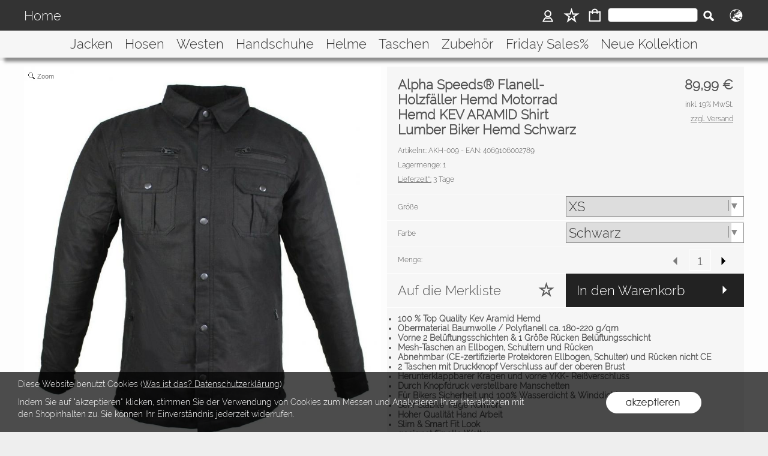

--- FILE ---
content_type: text/html; charset=UTF-8
request_url: https://www.gearstars.de/1894/Hemden-Flanell-Holzf%C3%A4ller-Hemd-Motorrad-Hemd-KEV-ARAMID-Shirt-Lumber-Biker-Hemd-Schwarz-Gr%C3%B6%C3%9Fe-XS
body_size: 40131
content:
<!DOCTYPE html >
<html lang="de" x-ms-format-detection="none">
<head>
<title>Kevlar Hemd mit Protektoren | Lumber Biker Hemd</title>
<meta charset="utf-8" />
<meta http-equiv="X-UA-Compatible" content="IE=Edge,chrome=1">
<meta name="viewport" content="width=device-width, initial-scale=1.0, maximum-scale=1.5">
<meta name="robots" content="index, follow" />
<meta name="googlebot" content="noodp">
<meta name="keywords" content="Kevlar Hemd mit Herausnehmbare  Innen Futter - 3 Belüftung Taschen - 100% Wasserdicht 
- Obermaterial Baumwolle - 100% Top Qualität - Günstig" />
<meta name="description" content="Kevlar Hemd mit Herausnehmbare  Innen Futter - 3 Belüftung Taschen - 100% Wasserdicht 
- Obermaterial Baumwolle - 100% Top Qualität - Günstig" />
<meta name="rights" content="Webshop Onlineshop Shopsystem Flow&reg; Shopsoftware" />
<meta name="language" content="de" />
<meta name="author" content=" - Muhammad Nadeem" />
<meta name="generator" content=" - Muhammad Nadeem" />
<meta name="google-site-verification" content="DdN536YZbYpCqAkj9OHk91BO1j4fF8vIdYD427__De4" /><style>
/* raleway-300 - latin_latin-ext */
   @font-face {
     font-family: 'Raleway';
     font-style: normal;
     font-weight: 300;
     src: url('https://www.gearstars.de/fonts/raleway-v12-latin_latin-ext-300.eot'); /* IE9 Compat Modes */
     src: local('Raleway Light'), local('Raleway-Light'),
          url('https://www.gearstars.de/fonts/raleway-v12-latin_latin-ext-300.eot?#iefix') format('embedded-opentype'), /* IE6-IE8 */
          url('https://www.gearstars.de/fonts/raleway-v12-latin_latin-ext-300.woff2') format('woff2'), /* Super Modern Browsers */
          url('https://www.gearstars.de/fonts/raleway-v12-latin_latin-ext-300.woff') format('woff'), /* Modern Browsers */
          url('https://www.gearstars.de/fonts/raleway-v12-latin_latin-ext-300.ttf') format('truetype'), /* Safari, Android, iOS */
          url('https://www.gearstars.de/fonts/raleway-v12-latin_latin-ext-300.svg#Raleway') format('svg'); /* Legacy iOS */
   }
/* raleway-300 - latin_latin-ext */
   @font-face {
     font-family: 'Raleway';
     font-style: normal;
     font-weight: 300;
     src: url('https://www.gearstars.de/fonts/raleway-v12-latin_latin-ext-300.eot'); /* IE9 Compat Modes */
     src: local('Raleway Light'), local('Raleway-Light'),
          url('https://www.gearstars.de/fonts/raleway-v12-latin_latin-ext-300.eot?#iefix') format('embedded-opentype'), /* IE6-IE8 */
          url('https://www.gearstars.de/fonts/raleway-v12-latin_latin-ext-300.woff2') format('woff2'), /* Super Modern Browsers */
          url('https://www.gearstars.de/fonts/raleway-v12-latin_latin-ext-300.woff') format('woff'), /* Modern Browsers */
          url('https://www.gearstars.de/fonts/raleway-v12-latin_latin-ext-300.ttf') format('truetype'), /* Safari, Android, iOS */
          url('https://www.gearstars.de/fonts/raleway-v12-latin_latin-ext-300.svg#Raleway') format('svg'); /* Legacy iOS */
   }
/* raleway-300 - latin_latin-ext */
   @font-face {
     font-family: 'Raleway';
     font-style: normal;
     font-weight: 300;
     src: url('https://www.gearstars.de/fonts/raleway-v12-latin_latin-ext-300.eot'); /* IE9 Compat Modes */
     src: local('Raleway Light'), local('Raleway-Light'),
          url('https://www.gearstars.de/fonts/raleway-v12-latin_latin-ext-300.eot?#iefix') format('embedded-opentype'), /* IE6-IE8 */
          url('https://www.gearstars.de/fonts/raleway-v12-latin_latin-ext-300.woff2') format('woff2'), /* Super Modern Browsers */
          url('https://www.gearstars.de/fonts/raleway-v12-latin_latin-ext-300.woff') format('woff'), /* Modern Browsers */
          url('https://www.gearstars.de/fonts/raleway-v12-latin_latin-ext-300.ttf') format('truetype'), /* Safari, Android, iOS */
          url('https://www.gearstars.de/fonts/raleway-v12-latin_latin-ext-300.svg#Raleway') format('svg'); /* Legacy iOS */
   }
/* raleway-300 - latin_latin-ext */
   @font-face {
     font-family: 'Raleway';
     font-style: normal;
     font-weight: 300;
     src: url('https://www.gearstars.de/fonts/raleway-v12-latin_latin-ext-300.eot'); /* IE9 Compat Modes */
     src: local('Raleway Light'), local('Raleway-Light'),
          url('https://www.gearstars.de/fonts/raleway-v12-latin_latin-ext-300.eot?#iefix') format('embedded-opentype'), /* IE6-IE8 */
          url('https://www.gearstars.de/fonts/raleway-v12-latin_latin-ext-300.woff2') format('woff2'), /* Super Modern Browsers */
          url('https://www.gearstars.de/fonts/raleway-v12-latin_latin-ext-300.woff') format('woff'), /* Modern Browsers */
          url('https://www.gearstars.de/fonts/raleway-v12-latin_latin-ext-300.ttf') format('truetype'), /* Safari, Android, iOS */
          url('https://www.gearstars.de/fonts/raleway-v12-latin_latin-ext-300.svg#Raleway') format('svg'); /* Legacy iOS */
   }
</style>
<link rel="apple-touch-icon" sizes="57x57" href="https://www.gearstars.de/templates/fullscreen/images/apple-icon-57x57.png">
<link rel="apple-touch-icon" sizes="60x60" href="https://www.gearstars.de/templates/fullscreen/images/apple-icon-60x60.png">
<link rel="apple-touch-icon" sizes="72x72" href="https://www.gearstars.de/templates/fullscreen/images/apple-icon-72x72.png">
<link rel="apple-touch-icon" sizes="76x76" href="https://www.gearstars.de/templates/fullscreen/images/apple-icon-76x76.png">
<link rel="apple-touch-icon" sizes="114x114" href="https://www.gearstars.de/templates/fullscreen/images/apple-icon-114x114.png">
<link rel="apple-touch-icon" sizes="120x120" href="https://www.gearstars.de/templates/fullscreen/images/apple-icon-120x120.png">
<link rel="apple-touch-icon" sizes="144x144" href="https://www.gearstars.de/templates/fullscreen/images/apple-icon-144x144.png">
<link rel="apple-touch-icon" sizes="152x152" href="https://www.gearstars.de/templates/fullscreen/images/apple-icon-152x152.png">
<link rel="apple-touch-icon" sizes="180x180" href="https://www.gearstars.de/templates/fullscreen/images/apple-icon-180x180.png">
<link rel="icon" type="image/png" sizes="192x192"  href="https://www.gearstars.de/templates/fullscreen/images/android-icon-192x192.png">
<link rel="icon" type="image/png" sizes="32x32" href="https://www.gearstars.de/templates/fullscreen/images/favicon-32x32.png">
<link rel="icon" type="image/png" sizes="96x96" href="https://www.gearstars.de/templates/fullscreen/images/favicon-96x96.png">
<link rel="icon" type="image/png" sizes="16x16" href="https://www.gearstars.de/templates/fullscreen/images/favicon-16x16.png">
<link rel="manifest" href="https://www.gearstars.de/templates/fullscreen/images/manifest.json">
<meta name="msapplication-TileColor" content="#ffffff">
<meta name="msapplication-TileImage" content="https://www.gearstars.de/templates/fullscreen/images/ms-icon-144x144.png">
<meta name="theme-color" content="#ffffff">
<meta name="msapplication-square70x70logo" content="https://www.gearstars.de/templates/fullscreen/images/tile-tiny.png"/>
<meta name="msapplication-square150x150logo" content="https://www.gearstars.de/templates/fullscreen/images/tile-square.png"/>
<meta name="msapplication-wide310x150logo" content="https://www.gearstars.de/templates/fullscreen/images/tile-wide.png"/>
<meta name="msapplication-square310x310logo" content="https://www.gearstars.de/templates/fullscreen/images/tile-large.png"/>
<style>
.bg_header { background-color:rgba(246,246,246,1.00); }
.bg_aussen { background-color:rgba(238,238,238,1.00); }
.bg_footer { background-color:rgba(238,238,238,1); }
.bg_innen { background-color:rgba(255,255,255,0.90); }
.bg_innen_no_trans { background-color:#ffffff; }
.bg_flaechen { background-color:rgba(246,246,246,1.00); }
.bg_button_only_hover:hover { background-color:#d4d4d4; }
.bg_artikelbild { background-color:#ffffff; }
.bg_preise { background-color:rgba(246,246,246,1.00); }
.menuleiste { background-color:rgba(51,51,51,1.00); }
.horiz_kat { background-color:rgba(246,246,246,1.00); }
.bg_horiz_kat { background-color:rgba(246,246,246,1.00); }
.tooltip.top .tooltip-arrow { border-top-color:rgba(246,246,246,1.00) !important; }
.tooltip-inner { background-color:rgba(246,246,246,1.00) !important; }
.horiz_aktiv { background-color:rgba(221,221,221,1.00); }
.horiz_aktiv { background-color:#dddddd !important; }
.vertikal_kat { background-color:rgba(255,255,255,0.00); }
.unter_kat { background-color:rgba(238,238,238,1.00); }
.bg_responsive { background-color:#eeeeee; background-image:linear-gradient(#ffffff 0%, #eeeeee 100%);}
.over_kat { background-color:rgba(221,221,221,1.00); }
.vertikal_kat:hover { background-color:rgba(221,221,221,1.00) !important; }
.horiz_kat:hover { background-color:rgba(221,221,221,1.00) !important; }
.unter_kat:hover { background-color:rgba(221,221,221,1.00) !important; }
.kat_active { background-color:rgba(221,221,221,1.00) !important; }
.sub_kat:hover { background-color:rgba(221,221,221,1.00) !important; }
.bg_button { background-color:#222222; }
.bg_button_no { background-color:#222222; }
.wert_selected { background-color:#222222 !important; }
#detail_info .is_selected { background-color:#222222 !important; }
.button_ovr { background-color:#882222; }
.bg_button:hover { background-color:#882222; }
.menu_oben { color:#eeeeee; }
.menu_oben a { color:#eeeeee; }
.over_oben { color:#ffffff; }
.menu_oben:hover { color:#ffffff; }
.menu_oben:hover span { color:#ffffff; }
#menu2 a:hover { color:#ffffff; }
#menu2 span:hover { color:#ffffff; }
.menu_unten { color:#555555; }
.menu_unten a { color:#555555; }
.menu_unten_text { color:#555555; }
.over_unten { color:#000000; }
.menu_unten:hover { color:#000000; }
#menu3 a:hover { color:#000000; }
.horiz_kat_c { color:#333333; }
.tooltip-inner { color:#333333 !important; font-weight:bold;}
.horiz_kat_c_ovr { color:#414142; }
.horiz_aktiv { color:#414142 !important; }
.horiz_kat_c.active { color:#414142 !important; }
.horiz_kat_c.selected { color:#414142 !important; }
.haupt_kat_c { color:#333333; }
.unter_kat_c { color:#333333 !important; }
.haupt_kat_c_ovr { color:#333333; }
div.horiz_kat_c:hover { color:#333333 !important; }
div.haupt_kat_c:hover { color:#333333 !important; }
div.unter_kat_c:hover { color:#333333 !important; }
.ueberschrift { color:#555555; }
.fliesstext { color:#555555; }
a { color:#555555; text-decoration:none; }
hr.line_top { border-top-color:#555555 !important; }
hr.line_bottom { border-top-color:#555555 !important; }
.text_bold { color:#555555; }
.artikelname { color:#555555; }
.angebot { color:#555555; }
.info { color:#555555; }
.text_formular { color:#333333; }
.col_button { color:#ffffff; }
/*! normalize.css v3.0.3 | MIT License | github.com/necolas/normalize.css */
html {
  font-family: sans-serif;
  -ms-text-size-adjust: 100%;
  -webkit-text-size-adjust: 100%;
}
body {
  margin: 0;
}
article,
aside,
details,
figcaption,
figure,
footer,
header,
hgroup,
main,
menu,
nav,
section,
summary {
  display: block;
}
audio,
canvas,
progress,
video {
  display: inline-block;
  vertical-align: baseline;
}
audio:not([controls]) {
  display: none;
  height: 0;
}
[hidden],
template {
  display: none;
}
a {
  background-color: transparent;
}
a:active,
a:hover {
  outline: 0;
}
abbr[title] {
  border-bottom: 1px dotted;
}
b,
strong {
  font-weight: bold;
}
dfn {
  font-style: italic;
}
h1 {
  font-size: 2em;
  margin: 0.67em 0;
}
mark {
  background: #ff0;
  color: #000;
}
small {
  font-size: 80%;
}
sub,
sup {
  font-size: 75%;
  line-height: 0;
  position: relative;
  vertical-align: baseline;
}
sup {
  top: -0.5em;
}
sub {
  bottom: -0.25em;
}
img {
  border: 0;
}
svg:not(:root) {
  overflow: hidden;
}
figure {
  margin: 1em 40px;
}
hr {
  -webkit-box-sizing: content-box;
     -moz-box-sizing: content-box;
          box-sizing: content-box;
  height: 0;
}
pre {
  overflow: auto;
}
code,
kbd,
pre,
samp {
  font-family: monospace, monospace;
  font-size: 1em;
}
button,
input,
optgroup,
select,
textarea {
  color: inherit;
  font: inherit;
  margin: 0;
}
button {
  overflow: visible;
}
button,
select {
  text-transform: none;
}
button,
html input[type="button"],
input[type="reset"],
input[type="submit"] {
  -webkit-appearance: button;
  cursor: pointer;
}
button[disabled],
html input[disabled] {
  cursor: default;
}
button::-moz-focus-inner,
input::-moz-focus-inner {
  border: 0;
  padding: 0;
}
input {
  line-height: normal;
}
input[type="checkbox"],
input[type="radio"] {
  -webkit-box-sizing: border-box;
     -moz-box-sizing: border-box;
          box-sizing: border-box;
  padding: 0;
}
input[type="number"]::-webkit-inner-spin-button,
input[type="number"]::-webkit-outer-spin-button {
  height: auto;
}
input[type="search"] {
  -webkit-appearance: textfield;
  -webkit-box-sizing: content-box;
     -moz-box-sizing: content-box;
          box-sizing: content-box;
}
input[type="search"]::-webkit-search-cancel-button,
input[type="search"]::-webkit-search-decoration {
  -webkit-appearance: none;
}
fieldset {
  border: 1px solid #c0c0c0;
  margin: 0 2px;
  padding: 0.35em 0.625em 0.75em;
}
legend {
  border: 0;
  padding: 0;
}
textarea {
  overflow: auto;
}
optgroup {
  font-weight: bold;
}
table {
  border-collapse: collapse;
  border-spacing: 0;
}
td,
th {
  padding: 0;
}
/*
###################################################################################
  FLOW Shopssoftware II
  Entwicklungsstand: 16.05.2020 Version 78b

  (c) Copyright by RoyalArt - Agentur für Softwaregestaltung
  Dipl. Des. FH Sven Scholz
  https://www.royalart.de
  https://www.shopsoftware.com

  Copyrightvermerke duerfen NICHT entfernt werden!
  ------------------------------------------------------------------------
  Dieses Programm ist eine Software von Dipl. Des. FH Sven Scholz, RoyalArt Agentur.
  Diese Software/Website ist eine Einzelplatzlizenz und für den Betrieb auf einem Speicherplatz 1 Installation berechtigt.
  Die Veroeffentlichung dieses Programms erfolgt OHNE IRGENDEINE GARANTIE, sogar ohne
  die implizite Garantie der MARKTREIFE oder der VERWENDBARKEIT FUER EINEN BESTIMMTEN ZWECK.
  Diese Script darf nicht veroeffentlicht oder weitergeben werden. Es gilt das Urheberrecht.
  Diese Software darf nur mit schritflicher Genehmigung modifizieren werden.
  Es gelten die Ihnen mitgeteilten Lizenzbestimmungen.
  ------------------------------------------------------------------------
  Bei Verstoß gegen die Lizenzbedingungen kann die Lizenz jederzeit entzogen werden. Der Kaufpreises wird nicht erstattet.
  Wer gegen die Lizenzbedingungen verstoesst insbesondere bei illegalem Vertrieb oder Mehrfachnutzung des Scriptes  muss mit einer Vertragsstrafe von 50.000 Euro je Einzeldelikt rechnen!

##################################################################################
  Copyrightvermerke duerfen NICHT entfernt werden!
*/
/*** Default *******************************************************************************************************/
html {
  font-size: 14px;
  font-family: Arial, sans-serif;
}
/* Allgemeine Formatierungen */
button {
  border: 0;
  display: inline-block;
  -webkit-box-sizing: border-box;
     -moz-box-sizing: border-box;
          box-sizing: border-box;
}
.button30 {
  height: 30px;
  line-height: 30px;
}
.button40 {
  height: 40px;
  line-height: 40px;
}
.button50 {
  height: 50px;
  line-height: 50px;
}
.button55 {
  height: 55px;
  line-height: 55px;
}
a:hover {
  text-decoration: none;
}
img {
  vertical-align: top;
}
img[data-responsive] {
  -webkit-transition: all 0.3s ease 0s;
       -o-transition: all 0.3s ease 0s;
          transition: all 0.3s ease 0s;
}
.ueberschrift {
  font-weight: bold !important;
}
.ueberschrift_light {
  font-weight: normal !important;
}
.text_bold {
  font-weight: bold !important;
}
.col_button {
  cursor: pointer;
  text-align: center;
}
.pointer {
  cursor: pointer;
}
.bg_button_no {
  cursor: not-allowed !important;
}
input[type="text"],
input[type="password"] {
  border: 1px solid #888888;
  display: inline-block;
  height: 34px;
  line-height: 32px;
  padding: 0 5px;
  -webkit-box-sizing: border-box;
     -moz-box-sizing: border-box;
          box-sizing: border-box;
}
input[type="checkbox"],
input[type="radio"] {
  border: 1px solid #888888;
  display: inline-block;
  line-height: 34px;
}
input:hover {
  border: 1px solid #5555bb;
  -webkit-box-shadow: 0 1px;
          box-shadow: 0 1px;
}
textarea {
  border: 1px solid #888888;
}
textarea:hover {
  border: 1px solid #5555bb;
  -webkit-box-shadow: 0 1px;
          box-shadow: 0 1px;
}
.form_err {
  color: #cc0000 !important;
}
input.form_err,
.select_wrapper.form_err,
textarea.form_err {
  border-color: #cc0000;
  -webkit-box-shadow: 0 0 1px 1px;
          box-shadow: 0 0 1px 1px;
}
.form_ok {
  color: #44cc44 !important;
}
.txt_msg {
  color: #cc0000 !important;
}
::-webkit-input-placeholder {
  color: #888;
}
::-moz-placeholder {
  color: #888;
}
:-ms-input-placeholder {
  color: #888;
}
::placeholder {
  color: #888;
}
.center {
  text-align: center;
}
.center50 {
  width: 50%;
  margin-left: 25%;
}
.center60 {
  width: 60%;
  margin-left: 20%;
}
.rounded5 {
  border-radius: 5px;
}
.rounded10 {
  border-radius: 10px;
}
.abstand18 {
  position: relative;
  width: 100%;
  height: 18px;
}
.underline {
  text-decoration: underline;
}
.clear,
.clearfix {
  clear: both;
}
.bg_list1 {
  background-color: #ffffff;
}
.bg_list2 {
  background-color: #f8f8f8;
}
.float_right {
  float: right !important;
}
.float_left {
  float: left !important;
}
.bg_fullheight {
  height: 100%;
}
.ellipsis {
  white-space: nowrap;
  overflow: hidden;
  text-overflow: ellipsis;
}
span.select_wrapper {
  display: inline-block;
  position: absolute;
  left: 0;
  right: 0;
  top: 0;
  height: 32px;
  border: 1px solid #888888;
  padding: 0;
  background-color: #ffffff;
}
span.selectbox {
  display: inline-block;
  line-height: 32px;
  position: absolute;
  left: 0;
  right: 0;
  height: 32px;
}
span.selectbox:before {
  content: '';
  right: 0;
  top: 0px;
  width: 20px;
  height: 32px;
  background: #ffffff;
  position: absolute;
  pointer-events: none;
  display: block;
}
span.selectbox:after {
  content: '▼';
  font: 16px "Consolas", monospace;
  color: #888888;
  right: 10px;
  top: 5px;
  padding: 0 0 0 4px;
  border-left: 1px solid #888888;
  position: absolute;
  pointer-events: none;
}
span.selectbox select {
  height: 32px;
  border: 0;
  cursor: pointer;
  width: 100%;
}
.checkbox_wrapper24 {
  display: inline-block;
  width: 24px;
  height: 24px;
}
.checkbox_wrapper24 input[type="checkbox"] {
  display: none;
}
.checkbox_wrapper24 label.checkbox {
  vertical-align: top;
  display: inline-block;
  position: inherit;
}
.checkbox_wrapper24 label.checkbox::before {
  width: 22px;
  height: 22px;
  border: 2px solid #cc0000;
  background-color: #ffffff;
  display: inline-block;
  content: '';
  cursor: pointer;
}
.checkbox_wrapper24 input[type="checkbox"]:checked + label.checkbox::before {
  border: 1px solid #888888;
  cursor: pointer;
}
.checkbox_wrapper24 input[type="checkbox"]:checked + label.checkbox::after {
  content: '\2714';
  color: #333333;
  font-size: 24px;
  font-weight: 900;
  position: absolute;
  top: -5px;
  left: 2px;
}
@media screen and (-webkit-min-device-pixel-ratio: 0) {
  /* Safari and Chrome */
  /* .myClass { color:red; } */
  /* Safari only override */
  ::i-block-chrome,
  span.selectbox:before {
    -webkit-appearance: none;
    height: 28px;
    top: 2px;
  }
  ::i-block-chrome,
  span.selectbox select {
    -webkit-appearance: none;
  }
}
span.selectbox option {
  padding: 0 5px;
}
.site_head {
  margin-bottom: 10px;
  padding: 0 18px;
  position: relative;
  min-height: 55px;
  line-height: 55px;
  overflow:hidden;
  -webkit-box-sizing: border-box;
     -moz-box-sizing: border-box;
          box-sizing: border-box;
}
.site_head_small {
  margin-bottom: 5px;
  padding: 18px 0 0 18px;
  line-height: 18px;
  position: relative;
  min-height: 55px;
  -webkit-box-sizing: border-box;
     -moz-box-sizing: border-box;
          box-sizing: border-box;
}
/* .site_body { padding:18px 0; position:relative; } */
.shadow {
  -webkit-box-shadow: 7px 7px 5px rgba(50, 50, 50, 0.5);
          box-shadow: 7px 7px 5px rgba(50, 50, 50, 0.5);
}
.col_inner {
  padding: 18px;
}
.show_desktop {
  display: none;
}
/* ENDE Allgemeine Formatierungen */
/*** Design *******************************************************************************************************/
/* Seitenaufbau */
/*
*/
* {
  margin: 0;
  border: 0;
  padding: 0;
}
body {
  position: relative;
}
#shop_wrapper {
  background-image: url(https://www.gearstars.de/templates/fullscreen/images/system/raster.png);
  z-index: 1;
  position: relative;
}
#bg_wrapper {
  position: relative;
  background-position: 50% 0;
  background-repeat: repeat;
  background-attachment: fixed;
  min-height: 1000px;
  z-index: 10;
  max-width: 2200px;
  -webkit-box-shadow: 0 0 15px 15px rgba(0, 0, 0, 0.3);
          box-shadow: 0 0 15px 15px rgba(0, 0, 0, 0.3);
  margin: auto;
}
/* Formatierungen Header */
header {
  z-index: 101;
  position: relative;
}
/* top_menu in oss_menu_oben.less */
#logo_wrapper_oben,
#logo_wrapper_unten {
  z-index: 101;
  -webkit-transition: margin-top 0.5s;
       -o-transition: margin-top 0.5s;
          transition: margin-top 0.5s;
  text-align: center;
}
#logo {
  position: relative;
  top: 0;
  -webkit-transition: all 0.5s;
       -o-transition: all 0.5s;
          transition: all 0.5s;
}
#banner_1 {
  text-align: center;
}
#banner_2 {
  text-align: center;
}
#cat_menu_wrapper {
  left: 0;
  right: 0;
  z-index: 101;
}
#cat_menu_wrapper.shodow {
  -webkit-box-shadow: 0 5px 5px 0 #888;
          box-shadow: 0 5px 5px 0 #888;
}
#menu_switch_wrapper {
  left: 0;
  right: 0;
  margin-top: 1px;
  z-index: 101;
}
/* ENDE Formatierungen Header */
/* Formatierungen HTML-Text auf Startseite */
#start_html {
  position: relative;
  padding-bottom: 0px;
  padding-top: 10px;
}
.text_startseite {
  text-align: left;
}
/* ENDE Formatierungen HTML-Text auf Startseite */
/* Formatierungen Hauptbereich */
.main_content {
  position: relative;
}
#main {
  position: relative;
  margin: auto;
}
#site_counter {
  position: relative;
  margin: auto;
}
/* Formatierungen Hauptbereich */
.content_center {
  position: relative;
  margin: auto;
}
.content_center_nopad {
  position: relative;
  margin: auto;
}
.content_center_norm {
  position: relative;
  margin: auto;
}
.col_single {
  width: 100%;
  position: relative;
}
.col_single_center {
  width: 50%;
  position: relative;
  margin-left: 25%;
}
.col_single_center80 {
  width: 80%;
  position: relative;
  margin-left: 10%;
}
/* 2 Spalten */
.col_ll_l {
  width: 50%;
  position: relative;
  float: left;
}
.col_ll_r {
  width: 50%;
  position: relative;
  float: left;
}
/* 2 Spalten mit mittlerem Abstand*/
.col_lsl_l {
  width: 50%;
  position: relative;
  float: left;
  -webkit-box-sizing: border-box;
     -moz-box-sizing: border-box;
          box-sizing: border-box;
  padding-right: 5px;
}
.col_lsl_m {
  width: 0;
  height: 10px;
  float: left;
}
.col_lsl_r {
  width: 50%;
  position: relative;
  float: left;
  -webkit-box-sizing: border-box;
     -moz-box-sizing: border-box;
          box-sizing: border-box;
  padding-left: 5px;
}
.col66_lsl_l {
  width: 66%;
  position: relative;
  float: left;
}
.col66_lsl_m {
  width: 1%;
  height: 10px;
  float: left;
}
.col66_lsl_r {
  width: 33%;
  position: relative;
  float: left;
}
.col66_lsl_r img {
  width: 100%;
  background-color: #eeeeee;
}
/* 2 Spalten in Spalte */
.col_in_ll_l {
  width: 50%;
  position: relative;
  float: left;
}
.col_in_ll_r {
  width: 50%;
  position: relative;
  float: left;
}
/* 2 Spalten in Spalte mit Abstand */
.col_in_lsl_l {
  width: 49%;
  position: relative;
  float: left;
}
.col_in_lsl_m {
  width: 2%;
  height: 10px;
  position: relative;
  float: left;
}
.col_in_lsl_r {
  width: 49%;
  position: relative;
  float: left;
}
.col_resp_show {
  display: block;
}
.col_resp_hide {
  display: none;
}
/* Info: für Höhenausgleich Spalten und Spalten in Spalten */
.col_left_height {
  -webkit-transition: height 0.5s linear 0s;
       -o-transition: height 0.5s linear 0s;
          transition: height 0.5s linear 0s;
}
.col_right_height {
  -webkit-transition: height 0.5s linear 0s;
       -o-transition: height 0.5s linear 0s;
          transition: height 0.5s linear 0s;
}
.col_in_left_height {
  -webkit-transition: height 0.5s linear 0s;
       -o-transition: height 0.5s linear 0s;
          transition: height 0.5s linear 0s;
}
.col_in_right_height {
  -webkit-transition: height 0.5s linear 0s;
       -o-transition: height 0.5s linear 0s;
          transition: height 0.5s linear 0s;
}
.no_auto_height.no_auto {
  height: auto !important;
}
/* Ajax-Box / Info-Seite */
#info-box-aussen {
  position: relative;
  border: 1px solid #000000;
  padding: 13px;
  width: 681px;
}
#info-box {
  padding: 14px;
}
#info-box h1 {
  margin: 0 0 18px;
}
#button {
  position: relative;
  left: 50%;
  margin: 24px 0 0 -45px;
  width: 90px;
}
#feedback_box {
  position: fixed;
  top: 50%;
  left: 50%;
  width: 200px;
  margin: -92px 0 0 -117px;
  background-color: #ffffff;
  z-index: 1000;
  display: none;
  border: 1px solid #000000;
  padding: 16px 16px 75px 16px;
}
#feedback_rahmen {
  position: relative;
  text-align: center;
  padding: 16px;
  background-color: #e4e4e4;
}
#feedback_title {
  text-align: center;
  margin: 16px 0;
}
#feedback_time {
  text-align: center;
}
#feedback_but,
#feedback_link {
  text-align: center;
  position: absolute;
  right: 0;
  bottom: 0;
  left: 0;
}
#feedback_close {
  display: inline-block;
  width: 38px;
  position: absolute;
  top: 0;
  right: 0;
  height: 34px;
  background-image: url(https://www.gearstars.de/templates/fullscreen/images/system/btn_wk_delete.png);
}
#feedback_box_ml {
  position: fixed;
  top: 50%;
  left: 50%;
  width: 200px;
  margin: -92px 0 0 -117px;
  background-color: #ffffff;
  z-index: 1000;
  display: none;
  border: 1px solid #000000;
  padding: 16px 16px 75px 16px;
}
#feedback_box_ml .wk_delete {
  position: absolute;
  top: 0;
  right: 0;
  width: 38px;
  height: 34px;
  background-image: url(https://www.gearstars.de/templates/fullscreen/images/system/btn_wk_delete.png);
  z-index: 1100;
  cursor: pointer;
}
#feedback_ml_title {
  text-align: center;
  margin: 30px 0 16px 0;
}
#feedback_ml_time {
  text-align: center;
}
#feedback_ml_but,
#feedback_ml_link {
  display: block;
  text-align: center;
  position: absolute;
  right: 0;
  bottom: 0;
  left: 0;
}
#admin_msg,
#admin_msgb {
  position: fixed;
  display: none;
  width: 646px;
  height: auto;
  top: 0;
  left: 50%;
  margin-left: -333px;
  background-color: #444444;
  color: #ffffff;
  opacity: 0.8;
  z-index: 1000;
  padding: 10px;
  border-bottom: 25px solid #000000;
}
#admin_msg:after,
#admin_msgb:after {
  bottom: -21px;
  content: "■";
  font-size: 20px;
  left: 323px;
  position: absolute;
}
#admin_msg p,
#admin_msgb p {
  display: table-cell;
  font-size: 22px;
  min-height: 70px;
  text-align: center;
  vertical-align: middle;
  width: 646px;
}
.MagicZoomPup {
  border: 1px solid #aaa !important;
}
.fancybox-inner {
  position: static !important;
  display: inline-block;
  max-width: 400px;
  max-height: 400px;
}
.fancybox-inner .titel {
  position: absolute;
  top: 0;
  left: 0;
  right: 0;
  width: 100%;
  height: 55px;
  line-height: 55px;
  padding: 0 10px;
  -webkit-box-sizing: border-box;
     -moz-box-sizing: border-box;
          box-sizing: border-box;
}
.fancybox-inner .inhalt {
  position: relative;
  min-height: 200px;
  min-width: 250px;
  max-width: 350px;
  padding: 10px 0 10px 10px;
  margin-right: -17px;
}
.fancybox-outer_add {
  padding: 65px 0 65px 0 !important;
}
.fancybox-outer_add .buttons {
  height: 55px;
  min-width: 250px;
  position: absolute;
  text-align: center;
  bottom: 0;
  left: 0;
  right: 0;
}
.fancybox-outer_add .buttons .bg_button_only_hover,
.fancybox-outer_add .buttons .bg_button {
  display: inline-block;
  height: 55px;
  line-height: 55px;
  width: 50%;
  vertical-align: top;
  cursor: pointer;
  float: left;
}
.fb_slider {
  overflow: auto;
  width: 100%;
  height: 100%;
}
.vertical-track {
  width: 10px;
  background-color: #ffffff;
  right: -3px;
}
.vertical-handle {
  width: 10px;
  background-color: #666666;
  border-radius: 5px;
}
#cookie_check {
  position: fixed;
  bottom: 0;
  width: 100%;
/*  max-width: 2200px; */
  z-index: 20000;
  background-color: rgba(0, 0, 0, 0.7);
}

#cookie_check .col_single { position:relative; max-width:2200px; margin:auto; }

#cookie_check .cookie_left {
  min-height: 50px;
  padding: 10px 0px 10px 30px;
  box-sizing: border-box;
  width:70%;
  float:left; 
}
#cookie_check .cookie_text1 {
  position: relative;
  min-height: 30px;
  line-height: 20px;
  color: #ffffff;
}
#cookie_check .cookie_text1 a {
  color: #ffffff;
  font-weigth: bold;
  text-decoration: underline;
  cursor: pointer;
}
#cookie_check .cookie_text2 {
  position: relative;
  min-height: 20px;
  line-height: 20px;
  color: #ffffff;
}
#cookie_check .cookie_right { min-height: 100px; text-align:center; padding: 30px 0px 10px 0px; box-sizing: border-box; position:relative;width: 30%; float:left; }
#cookie_check .cookie_yes {
  position: relative;
  display: inline-block;
  width: 180px;
  height: 42px;
  background-image: url(https://www.gearstars.de/templates/fullscreen/images/system/btn_cookie_y.png);
  cursor: pointer;
}
#cookie_check .cookie_no {
  position: relative;
  display: none;
  width: 180px;
  height: 42px;
  background-image: url(https://www.gearstars.de/templates/fullscreen/images/system/btn_cookie_n.png);
  cursor: pointer;
}
#cookie_check .cookie_icon { position:absolute; top:5px; right:5px; width:25px; height:25px; background-image: url(https://zukunft.hcns-zus.de/templates/fullscreen/images/system/schliessen_x.png); background-size:25px 25px; background-repeat: no-repeat; }

@media (max-width:750px) {
#cookie_check .cookie_left {
      padding: 10px 40px 10px 10px;
      width:100%;
   }
#cookie_check .cookie_right {
      min-height: 56px;
      padding:0 0 10px 0;
      width:100%;
   }
}

#startbild_video {
  position: absolute;
  top: 0;
  left: 0;
  right: 0;
  height: 100vh;
  overflow: hidden;
}
#startbild_video img {
  display: block;
  position: absolute;
  width: 100%;
  top: 50%;
  left: 50%;
  -webkit-transform: translateX(-50%) translateY(-50%);
      -ms-transform: translateX(-50%) translateY(-50%);
       -o-transform: translateX(-50%) translateY(-50%);
          transform: translateX(-50%) translateY(-50%);
}
#call_check_wrapper {
  position: absolute;
  top: 30vh;
  right: 0;
  width: 60px;
  height: 62px;
  line-height: 62px;
  overflow: hidden;
  z-index: 1000;
  background-image: url(https://www.gearstars.de/templates/fullscreen/images/system/telefon_btn.png);
  -webkit-background-size: 287px 62px;
          background-size: 287px 62px;
  -webkit-transition: all 0.5s;
       -o-transition: all 0.5s;
          transition: all 0.5s;
  cursor: pointer;
}
#call_check_wrapper.hover {
  width: 287px;
}
#call_check {
  position: absolute;
  top: 0;
  left: 0;
  width: 60px;
  height: 62px;
  line-height: 62px;
  z-index: 500;
}
#call_check_wrapper a {
  font-size: 24px;
  display: inline-block;
  position: absolute;
  left: 60px;
  width: 227px;
  top: 0;
  text-align: center;
  pointer-events: none;
}
#top_menu_wrapper {
  position: relative;
  top: 0;
  z-index: 100;
  min-height: 26px;
  width: 100%;
  max-width: 2200px;
  margin: auto;
  -webkit-transition: margin-top 0.5s;
       -o-transition: margin-top 0.5s;
          transition: margin-top 0.5s;
}
#top_menu_height {
  height: 26px;
}
.top_menu_outer {
  position: relative;
}
.top_menu {
  position: relative;
  z-index: 100;
  min-height: 26px;
  line-height: 26px;
  padding-top: 3px !important;
  padding-bottom: 3px !important;
  /* Burgermenu */
  /* Anmelden */
  /* Merkliste */
  /* Warenkorb */
  /* Suchfeld */
  /* Formulare */
  /* Währung */
  /* Flaggen */
}
.top_menu #menu_h {
  font-size: 0;
}
.top_menu .logomenu {
  display: inline-block;
  margin-right: 10px;
}
.top_menu .menu_kat.full {
  display: none;
}
.top_menu .menu_kat.small {
  position: relative;
  display: inline-block;
  height: 26px;
}
.top_menu .menu_no_kat.full {
  display: inline-block;
  vertical-align: top;
  position: relative;
  height: 26px;
}
.top_menu .menu_no_kat.small {
  display: none;
}
.top_menu .menu_left.full {
  display: inline-block;
  vertical-align: top;
  position: relative;
  height: 26px;
}
.top_menu .menu_left.small {
  display: none;
}
.top_menu .menu_right {
  position: absolute;
  right: 0;
  top: 0;
  height: 26px;
  text-align: right;
}
.top_menu .menu_right .mobile {
  display: none;
}
.top_menu .small .hide_tablet {
  display: none;
}
.top_menu .menu_item {
  margin-right: 8px;
  cursor: pointer;
  display: inline-block;
  position: relative;
  vertical-align: top;
}
.top_menu form,
.top_menu span {
  display: inline-block;
  vertical-align: top;
}
.top_menu .burger_text {
  display: inline-block;
}
.top_menu .burger_menu {
  display: none;
}
.top_menu .small .burger_text {
  display: none;
}
.top_menu .small .burger_menu {
  display: inline-block;
  width: auto;
  height: 26px;
  margin: 0 3px;
  padding-left: 26px;
  overflow: hidden;
  background-image: url(https://www.gearstars.de/templates/fullscreen/images/system/menu_hell.png);
  background-repeat: no-repeat;
  -webkit-background-size: 174px 26px;
          background-size: 174px 26px;
  background-position: -145px 0;
}
.top_menu .dunkel .small .burger_menu {
  background-image: url(https://www.gearstars.de/templates/fullscreen/images/system/menu_dunkel.png);
  background-repeat: no-repeat;
  -webkit-background-size: 174px 26px;
          background-size: 174px 26px;
  background-position: -145px 0;
}
.top_menu .small .menu_login,
.top_menu .login_icon {
  width: 29px;
  height: 26px;
  margin: 0 3px;
  overflow: hidden;
  color: transparent;
  background-image: url(https://www.gearstars.de/templates/fullscreen/images/system/menu_hell.png);
  background-repeat: no-repeat;
  -webkit-background-size: 174px 26px;
          background-size: 174px 26px;
  background-position: 0 0;
}
.top_menu .dunkel .small .menu_login,
.top_menu .dunkel .login_icon {
  background-image: url(https://www.gearstars.de/templates/fullscreen/images/system/menu_dunkel.png);
  background-repeat: no-repeat;
  -webkit-background-size: 174px 26px;
          background-size: 174px 26px;
  background-position: 0 0;
}
.top_menu .small .menu_merkliste,
.top_menu .merkliste_icon {
  width: 29px;
  height: 26px;
  margin: 0 3px;
  overflow: hidden;
  color: transparent;
  background-image: url(https://www.gearstars.de/templates/fullscreen/images/system/menu_hell.png);
  background-repeat: no-repeat;
  -webkit-background-size: 174px 26px;
          background-size: 174px 26px;
  background-position: -29px 0;
}
.top_menu .dunkel .small .menu_merkliste,
.top_menu .dunkel .merkliste_icon {
  background-image: url(https://www.gearstars.de/templates/fullscreen/images/system/menu_dunkel.png);
  background-repeat: no-repeat;
  -webkit-background-size: 174px 26px;
          background-size: 174px 26px;
  background-position: -29px 0 0;
}
.top_menu .small .menu_warenkorb,
.top_menu .warenkorb_icon {
  width: auto;
  min-width: 29px;
  height: 26px;
  margin: 0 3px;
  overflow: hidden;
  background-image: url(https://www.gearstars.de/templates/fullscreen/images/system/menu_hell.png);
  background-repeat: no-repeat;
  -webkit-background-size: 174px 26px;
          background-size: 174px 26px;
  background-position: -116px 0;
}
.top_menu .dunkel .small .menu_warenkorb,
.top_menu .dunkel .warenkorb_icon {
  background-image: url(https://www.gearstars.de/templates/fullscreen/images/system/menu_dunkel.png);
  background-repeat: no-repeat;
  -webkit-background-size: 174px 26px;
          background-size: 174px 26px;
  background-position: -116px 0;
}
.top_menu .warenkorb_icon #wk_count {
  font-size: 12px;
  text-align: center;
  display: inline-block;
  width: 100%;
  top: 2px;
  position: absolute;
  left: 0;
  font-family: arial, sans-serif;
}
.top_menu #suchform,
.top_menu #suchform2 {
  display: inline-block;
}
.top_menu #suche_wrapper {
  display: inline-block;
  position: relative;
  vertical-align: top;
}
.top_menu #top_menu_suche {
  display: inline-block;
  z-index: 10;
  position: absolute;
  top: 0;
  right: 6px;
  vertical-align: top;
  width: 29px;
  height: 26px;
  background-image: url(https://www.gearstars.de/templates/fullscreen/images/system/menu_hell.png);
  background-repeat: no-repeat;
  -webkit-background-size: 174px 26px;
          background-size: 174px 26px;
  background-position: -58px 0;
  cursor: pointer;
}
.top_menu .dunkel #top_menu_suche {
  background-image: url(https://www.gearstars.de/templates/fullscreen/images/system/menu_dunkel.png);
  background-repeat: no-repeat;
  -webkit-background-size: 174px 26px;
          background-size: 174px 26px;
  background-position: -58px 0;
}
.top_menu .full #suche_wrapper {
  width: 188px;
  height: 26px;
}
.top_menu .full #suche_wrapper .suche_input {
  position: relative;
  background-color: transparent;
  text-align: left;
}
.top_menu .full #suche_wrapper .top_menu_input {
  display: inline-block;
  position: relative;
  height: 24px;
  line-height: 20px;
  width: 150px;
  font-size: 15px;
  top: -1px;
  border-radius: 5px;
}
.top_menu .small #suche_wrapper,
.top_menu #suche_wrapper.suchfeld_icon {
  width: 35px;
  height: 26px;
}
.top_menu .small #suche_wrapper .suche_input,
.top_menu #suche_wrapper.suchfeld_icon .suche_input {
  display: none;
}
.top_menu .small #suche_wrapper #top_menu_suche,
.top_menu #suche_wrapper.suchfeld_icon #top_menu_suche {
  z-index: 1000;
  -webkit-transition: opacity 0.5s;
       -o-transition: opacity 0.5s;
          transition: opacity 0.5s;
}
.top_menu .full #menu_waehrung,
.top_menu .small #menu_waehrung {
  display: inline-block;
  position: relative;
  vertical-align: top;
  height: 26px;
  width: 40px;
  text-align: center;
}
.top_menu .full #menu_waehrung span,
.top_menu .small #menu_waehrung span {
  cursor: pointer;
  height: 26px;
}
.top_menu .full #menu_waehrung .waehrung,
.top_menu .small #menu_waehrung .waehrung {
  display: inline-block;
}
.top_menu .full #menu_waehrung .waehrung_mobile,
.top_menu .small #menu_waehrung .waehrung_mobile {
  display: none;
}
.top_menu .mobile #menu_waehrung {
  display: inline-block;
  position: relative;
  vertical-align: top;
  height: 26px;
  width: auto;
  text-align: center;
}
.top_menu .mobile #menu_waehrung span {
  cursor: pointer;
  height: 26px;
}
.top_menu .mobile #menu_waehrung .waehrung {
  display: none;
}
.top_menu .mobile #menu_waehrung .waehrung_mobile {
  display: inline-block;
}
.top_menu #menu_waehrung_sub {
  position: absolute;
  top: 26px;
  left: -20px;
  width: 60px;
  padding: 5px 10px;
  /*      label { display:inline-block; position:relative; height:24px; width:60px; text-align:center; cursor:pointer; } */
}
.top_menu #menu_waehrung_sub em {
  display: inline-block;
  position: relative;
  height: 24px;
  width: 60px;
  text-align: center;
  cursor: pointer;
  font-style: normal;
}
.top_menu .mobile #menu_waehrung_sub {
  left: -25px;
}
.top_menu .full #menu_flaggen {
  display: inline-block;
  vertical-align: top;
  position: relative;
  height: 26px;
  padding-top: 3px;
}
.top_menu .full #menu_flaggen span {
  position: relative;
  width: 30px;
  margin-left: 5px;
}
.top_menu .full #menu_flaggen a {
  display: inline-block;
  vertical-align: top;
  width: 30px;
  height: 19px;
}
.top_menu .full #menu_flaggen_small {
  display: none;
}
.top_menu .full #menu_flaggen_small.flaggen_icon {
  display: inline-block;
}
.top_menu .small #menu_flaggen {
  display: none;
}
.top_menu #menu_flaggen_small {
  position: relative;
  display: inline-block;
  height: 29px;
  width: 26px;
  margin: 0 2px 0 7px;
  background-image: url(https://www.gearstars.de/templates/fullscreen/images/system/menu_hell.png);
  background-repeat: no-repeat;
  -webkit-background-size: 174px 26px;
          background-size: 174px 26px;
  background-position: -87px 0;
  cursor: pointer;
  z-index: 10;
}
.top_menu .dunkel #menu_flaggen_small {
  background-image: url(https://www.gearstars.de/templates/fullscreen/images/system/menu_dunkel.png);
  background-repeat: no-repeat;
  -webkit-background-size: 174px 26px;
          background-size: 174px 26px;
  background-position: -87px 0;
  cursor: pointer;
  z-index: 10;
}
.flagge {
  background-repeat: no-repeat;
}
.flagge.flagge_deu {
  background-image: url(https://www.gearstars.de/templates/fullscreen/images/flaggen/deu_eng.png);
  -webkit-background-size: 60px 38px;
          background-size: 60px 38px;
  background-position: 0 0;
}
.flagge.flagge_deu-over,
.flagge.flagge_deu:hover {
  background-image: url(https://www.gearstars.de/templates/fullscreen/images/flaggen/deu_eng.png);
  -webkit-background-size: 60px 38px;
          background-size: 60px 38px;
  background-position: 0 -19px;
}
.flagge.flagge_eng {
  background-image: url(https://www.gearstars.de/templates/fullscreen/images/flaggen/deu_eng.png);
  -webkit-background-size: 60px 38px;
          background-size: 60px 38px;
  background-position: -30px 0;
}
.flagge.flagge_eng-over,
.flagge.flagge_eng:hover {
  background-image: url(https://www.gearstars.de/templates/fullscreen/images/flaggen/deu_eng.png);
  -webkit-background-size: 60px 38px;
          background-size: 60px 38px;
  background-position: -30px -19px;
}
.small #suchen_responsive {
  position: absolute;
  top: 26px;
  left: 0;
  right: 0;
  height: 50px;
  z-index: 1000;
  display: none;
}
.small #suchen_responsive .bg_suche {
  width: 100%;
}
.small #suchen_responsive .suche_input {
  position: relative;
  height: 50px;
  text-align: right;
}
.small #suchen_responsive .suche2 {
  position: relative;
  text-align: center;
  width: 100%;
  margin-top: 9px;
}
.small #suchen_responsive input {
  width: 300px;
}
.full #suchen_responsive {
  position: absolute;
  top: 26px;
  left: 0;
  right: 0;
  height: 50px;
  z-index: 1000;
  display: none;
  background-image: none;
  background-color: transparent;
}
.full #suchen_responsive .bg_suche {
  display: inline-block;
  text-align: right;
  padding: 10px;
}
.full #suchen_responsive .suche_input {
  position: relative;
  height: 50px;
  text-align: right;
}
.full #suchen_responsive .suche2 {
  position: relative;
  text-align: right;
  width: 100%;
  margin-top: 9px;
}
.full #suchen_responsive input {
  width: 300px;
}
.small #flaggen_responsive {
  position: absolute;
  top: 26px;
  left: 0;
  right: 0;
  height: 50px;
  z-index: 1000;
  display: none;
}
.small #flaggen_responsive .flaggen {
  position: relative;
  margin-top: 14px;
  text-align: center;
  z-index: 10;
}
.small #flaggen_responsive .flaggen .bg_flaggen {
  width: 100%;
}
.small #flaggen_responsive .flaggen a {
  display: block;
  position: absolute;
  width: 30px;
  height: 19px;
}
.small #flaggen_responsive .flaggen span {
  display: inline-block;
  position: relative;
  vertical-align: top;
  width: 30px;
  height: 19px;
  margin-left: 5px;
  text-align: left;
}
.full #flaggen_responsive {
  position: absolute;
  top: 26px;
  left: 0;
  right: 0;
  height: 50px;
  z-index: 1000;
  display: none;
  background-image: none;
  background-color: transparent;
}
.full #flaggen_responsive .flaggen {
  position: relative;
  margin-top: 14px;
  text-align: right;
  z-index: 10;
}
.full #flaggen_responsive .flaggen .bg_flaggen {
  text-align: right;
  padding: 10px;
}
.full #flaggen_responsive .flaggen a {
  display: block;
  position: absolute;
  width: 30px;
  height: 19px;
}
.full #flaggen_responsive .flaggen span {
  display: inline-block;
  position: relative;
  vertical-align: top;
  width: 30px;
  height: 19px;
  margin-left: 5px;
  text-align: left;
}
#menupos_1 {
  z-index: 10;
}
#menupos_2 {
  z-index: 10;
}
#menupos_3 {
  z-index: 10;
}
#menu_center {
  display: none;
  width: 100%;
  text-align: center;
  top: -33px;
  position: relative;
}
#menu_center_small {
  display: none;
  text-align: center;
  padding-bottom: 6px;
}
@media (max-width: 1180px) {
  #menu_center {
    display: none;
  }
  #menu_center_small {
    display: block;
  }
}
@media (min-width: 1180px) {
  /* CONF_MINSIZE_DESKTOP */
  #menu_center {
    display: inline-block;
  }
  #menu_center_small {
    display: none;
  }
}
#menu_center .suche_center,
#menu_center_small .suche_center {
  position: relative;
  width: 250px;
  display: inline-block;
}
#menu_center .suche_center_icon,
#menu_center_small .suche_center_icon {
  position: absolute;
  right: 10px;
  top: 6px;
  width: 29px;
  height: 26px;
  background-image: url(https://www.gearstars.de/templates/fullscreen/images/system/menu_dunkel.png);
  background-repeat: no-repeat;
  -webkit-background-size: 174px 26px;
          background-size: 174px 26px;
  background-position: -58px 0;
  cursor: pointer;
}
#menu_center .suche_center input,
#menu_center_small .suche_center input {
  width: 100%;
  border-radius: 19px;
  padding: 1px 35px 0 10px;
  height: 38px;
  -webkit-box-shadow: inset 3px 3px 5px 0px rgba(0, 0, 0, 0.25);
          box-shadow: inset 3px 3px 5px 0px rgba(0, 0, 0, 0.25);
}
/*** Artikel-Liste ***************************************************************************************************/
#article_container:after,
#popup_container:after,
#zubehoer_container:after,
#aehnliche_container:after,
#lastseen_container:after {
  clear: both;
}
#article_container .art_box,
#popup_container .art_box,
#zubehoer_container .art_box,
#aehnliche_container .art_box,
#lastseen_container .art_box {
  /* Darf kein position:x entflaten ! */
}
#article_container .art_box .art_box_inner,
#popup_container .art_box .art_box_inner,
#zubehoer_container .art_box .art_box_inner,
#aehnliche_container .art_box .art_box_inner,
#lastseen_container .art_box .art_box_inner {
  position: relative;
}
#article_container .art_box .art_box_link,
#popup_container .art_box .art_box_link,
#zubehoer_container .art_box .art_box_link,
#aehnliche_container .art_box .art_box_link,
#lastseen_container .art_box .art_box_link {
  display: block;
  position: relative;
  background-color: transparent;
  z-index: 10;
  width: 100%;
  height: 100%;
}
#article_container .art_box .art_box_over,
#popup_container .art_box .art_box_over,
#zubehoer_container .art_box .art_box_over,
#aehnliche_container .art_box .art_box_over,
#lastseen_container .art_box .art_box_over {
  z-index: 20;
}
#article_container .art_box .line_h,
#popup_container .art_box .line_h,
#zubehoer_container .art_box .line_h,
#aehnliche_container .art_box .line_h,
#lastseen_container .art_box .line_h {
  position: absolute;
  left: 0;
  right: 0;
  display: block;
  z-index: 10;
  background-image: url(https://www.gearstars.de/templates/fullscreen/images/system/line_horizontal.png);
  background-repeat: repeat-x;
  background-position: bottom;
}
#article_container .art_box .line_v,
#popup_container .art_box .line_v,
#zubehoer_container .art_box .line_v,
#aehnliche_container .art_box .line_v,
#lastseen_container .art_box .line_v {
  position: absolute;
  top: 0 ;
  bottom: 0;
  display: block;
  z-index: 10;
  background-image: url(https://www.gearstars.de/templates/fullscreen/images/system/line_vertikal.png);
  background-repeat: repeat-y;
  background-position: bottom;
}
#article_container .art_box .art_box_top_over,
#popup_container .art_box .art_box_top_over,
#zubehoer_container .art_box .art_box_top_over,
#aehnliche_container .art_box .art_box_top_over,
#lastseen_container .art_box .art_box_top_over {
  position: absolute;
  text-align: center;
  top: 0;
  left: 0;
  right: 0;
  height: 0;
  overflow: hidden;
  line-height: 30px;
  -webkit-transition: height 0.5s ease 0s;
       -o-transition: height 0.5s ease 0s;
          transition: height 0.5s ease 0s;
  z-index: 30;
}
#article_container .art_box:hover .art_box_top_over,
#popup_container .art_box:hover .art_box_top_over,
#zubehoer_container .art_box:hover .art_box_top_over,
#aehnliche_container .art_box:hover .art_box_top_over,
#lastseen_container .art_box:hover .art_box_top_over {
  height: 30px;
  -webkit-transition: height 0.5s ease 0s;
       -o-transition: height 0.5s ease 0s;
          transition: height 0.5s ease 0s;
}
#article_container .art_box .art_link_top,
#popup_container .art_box .art_link_top,
#zubehoer_container .art_box .art_link_top,
#aehnliche_container .art_box .art_link_top,
#lastseen_container .art_box .art_link_top {
  display: block;
  position: absolute;
  top: 0;
  right: 0;
  bottom: 0;
  left: 0;
}
#article_container .art_box .ang_gp,
#popup_container .art_box .ang_gp,
#zubehoer_container .art_box .ang_gp,
#aehnliche_container .art_box .ang_gp,
#lastseen_container .art_box .ang_gp {
  position: absolute;
  left: 0;
  height: 43px;
  top: -43px;
  right: 0;
  z-index: 30;
  cursor: pointer;
  background-position: right;
  background-repeat: no-repeat;
  -webkit-background-size: 100% 100%;
          background-size: 100%;
}
#article_container .art_box .ang_gp_merkmal,
#popup_container .art_box .ang_gp_merkmal,
#zubehoer_container .art_box .ang_gp_merkmal,
#aehnliche_container .art_box .ang_gp_merkmal,
#lastseen_container .art_box .ang_gp_merkmal {
  position: absolute;
  left: 0;
  height: 43px;
  top: -65px;
  right: 0;
  z-index: 30;
  cursor: pointer;
  background-position: right;
  background-repeat: no-repeat;
  -webkit-background-size: 100% 100%;
          background-size: 100%;
}
#article_container .art_box .art_menge,
#popup_container .art_box .art_menge,
#zubehoer_container .art_box .art_menge,
#aehnliche_container .art_box .art_menge,
#lastseen_container .art_box .art_menge {
  position: absolute;
  top: 19px;
  left: 0;
  padding: 2px 10px;
  z-index: 20;
  height: 20px;
  line-height: 20px;
}
#article_container .art_box .art_sonderpreis,
#popup_container .art_box .art_sonderpreis,
#zubehoer_container .art_box .art_sonderpreis,
#aehnliche_container .art_box .art_sonderpreis,
#lastseen_container .art_box .art_sonderpreis {
  position: absolute;
  top: 19px;
  right: 0;
  padding: 2px 10px;
  z-index: 20;
  height: 20px;
  line-height: 20px;
}
#article_container .art_box .art_sonderpreis span,
#popup_container .art_box .art_sonderpreis span,
#zubehoer_container .art_box .art_sonderpreis span,
#aehnliche_container .art_box .art_sonderpreis span,
#lastseen_container .art_box .art_sonderpreis span {
  text-decoration: line-through;
}
#article_container .art_box .sonderpreis_img,
#popup_container .art_box .sonderpreis_img,
#zubehoer_container .art_box .sonderpreis_img,
#aehnliche_container .art_box .sonderpreis_img,
#lastseen_container .art_box .sonderpreis_img {
  position: absolute;
  background-image: url(https://www.gearstars.de/templates/fullscreen/images/system/prozente.png);
  background-repeat: no-repeat;
  top: 0;
  right: 19px;
  height: 71px;
  width: 49px;
  text-align: center;
  z-index: 40;
}
#article_container .art_box .sonderpreis_img span,
#popup_container .art_box .sonderpreis_img span,
#zubehoer_container .art_box .sonderpreis_img span,
#aehnliche_container .art_box .sonderpreis_img span,
#lastseen_container .art_box .sonderpreis_img span {
  display: inline-block;
  position: relative;
  color: #ffffff;
  margin-top: 14px;
  margin-left: 1px;
}
#article_container .art_box .is_ml,
#popup_container .art_box .is_ml,
#zubehoer_container .art_box .is_ml,
#aehnliche_container .art_box .is_ml,
#lastseen_container .art_box .is_ml {
  position: absolute;
  top: 18px;
  right: 17px;
  height: 71px;
  width: 53px;
  text-align: center;
  z-index: 40;
  display: none;
}
#article_container .art_box .is_ml_angebot,
#popup_container .art_box .is_ml_angebot,
#zubehoer_container .art_box .is_ml_angebot,
#aehnliche_container .art_box .is_ml_angebot,
#lastseen_container .art_box .is_ml_angebot {
  position: absolute;
  top: 65px;
  right: 17px;
  height: 51px;
  width: 53px;
  text-align: center;
  z-index: 40;
  display: none;
}
#article_container .art_box .ml_stern,
#popup_container .art_box .ml_stern,
#zubehoer_container .art_box .ml_stern,
#aehnliche_container .art_box .ml_stern,
#lastseen_container .art_box .ml_stern {
  background-image: url(https://www.gearstars.de/templates/fullscreen/images/system/merkliste_stern.png);
  background-repeat: no-repeat;
  display: block;
  cursor: pointer;
  -webkit-background-size: 53px 51px;
          background-size: 53px 51px;
}
#article_container .art_box .preis_box_text,
#popup_container .art_box .preis_box_text,
#zubehoer_container .art_box .preis_box_text,
#aehnliche_container .art_box .preis_box_text,
#lastseen_container .art_box .preis_box_text {
  position: relative;
  width: 100%;
  height: 75px;
  z-index: 10;
}
#article_container .art_box .preis_box_text_object,
#popup_container .art_box .preis_box_text_object,
#zubehoer_container .art_box .preis_box_text_object,
#aehnliche_container .art_box .preis_box_text_object,
#lastseen_container .art_box .preis_box_text_object {
  position: relative;
  width: 100%;
  height: 40px;
  z-index: 10;
}
#article_container .art_box .preis_box_over,
#popup_container .art_box .preis_box_over,
#zubehoer_container .art_box .preis_box_over,
#aehnliche_container .art_box .preis_box_over,
#lastseen_container .art_box .preis_box_over {
  position: absolute;
  bottom: 0;
  z-index: 20;
  height: 0;
  overflow: hidden;
  left: 0;
  right: 0;
  -webkit-transition: all 0.5s ease 0s;
       -o-transition: all 0.5s ease 0s;
          transition: all 0.5s ease 0s;
}
#article_container .art_box .merkmal_over,
#popup_container .art_box .merkmal_over,
#zubehoer_container .art_box .merkmal_over,
#aehnliche_container .art_box .merkmal_over,
#lastseen_container .art_box .merkmal_over {
  position: absolute;
  top: 0;
  z-index: 35;
  height: 0;
  overflow: hidden;
  left: 0;
  right: 0;
  -webkit-transition: all 0.5s ease 0s;
       -o-transition: all 0.5s ease 0s;
          transition: all 0.5s ease 0s;
  text-align: center;
  line-height: 22px;
}
#article_container .art_box .merkmal_over_oben,
#popup_container .art_box .merkmal_over_oben,
#zubehoer_container .art_box .merkmal_over_oben,
#aehnliche_container .art_box .merkmal_over_oben,
#lastseen_container .art_box .merkmal_over_oben {
  position: absolute;
  top: 0;
  height: 0;
  z-index: 35;
  overflow: hidden;
  left: 0;
  right: 0;
  -webkit-transition: all 0.5s ease 0s;
       -o-transition: all 0.5s ease 0s;
          transition: all 0.5s ease 0s;
  text-align: center;
  line-height: 22px;
}
#article_container .art_box .merkmal_over a,
#popup_container .art_box .merkmal_over a,
#zubehoer_container .art_box .merkmal_over a,
#aehnliche_container .art_box .merkmal_over a,
#lastseen_container .art_box .merkmal_over a,
#article_container .art_box .merkmal_over_oben a,
#popup_container .art_box .merkmal_over_oben a,
#zubehoer_container .art_box .merkmal_over_oben a,
#aehnliche_container .art_box .merkmal_over_oben a,
#lastseen_container .art_box .merkmal_over_oben a {
  display: inline-block;
  height: 22px;
  line-height: 22px;
  margin: 0 5px;
}
#article_container .art_box:hover .preis_box_over,
#popup_container .art_box:hover .preis_box_over,
#zubehoer_container .art_box:hover .preis_box_over,
#aehnliche_container .art_box:hover .preis_box_over,
#lastseen_container .art_box:hover .preis_box_over {
  overflow: visible;
  height: 40px;
  -webkit-transition: all 0.5s ease 0s;
       -o-transition: all 0.5s ease 0s;
          transition: all 0.5s ease 0s;
}
#article_container .art_box:hover .merkmal_over,
#popup_container .art_box:hover .merkmal_over,
#zubehoer_container .art_box:hover .merkmal_over,
#aehnliche_container .art_box:hover .merkmal_over,
#lastseen_container .art_box:hover .merkmal_over {
  height: 22px;
  top: -22px;
  -webkit-transition: all 0.5s ease 0s;
       -o-transition: all 0.5s ease 0s;
          transition: all 0.5s ease 0s;
}
#article_container .art_box:hover .merkmal_over_oben,
#popup_container .art_box:hover .merkmal_over_oben,
#zubehoer_container .art_box:hover .merkmal_over_oben,
#aehnliche_container .art_box:hover .merkmal_over_oben,
#lastseen_container .art_box:hover .merkmal_over_oben {
  overflow: visible;
  height: 22px;
  top: 30px;
  -webkit-transition: all 0.5s ease 0s;
       -o-transition: all 0.5s ease 0s;
          transition: all 0.5s ease 0s;
}
#article_container .art_box .art_box_link2,
#popup_container .art_box .art_box_link2,
#zubehoer_container .art_box .art_box_link2,
#aehnliche_container .art_box .art_box_link2,
#lastseen_container .art_box .art_box_link2 {
  display: block;
  position: absolute;
  top: 0;
  left: 0;
  right: 0;
  bottom: 0;
  background-color: transparent;
  z-index: 25;
  text-decoration: none;
}
#article_container .art_box .art_name_alt,
#popup_container .art_box .art_name_alt,
#zubehoer_container .art_box .art_name_alt,
#aehnliche_container .art_box .art_name_alt,
#lastseen_container .art_box .art_name_alt {
  position: absolute;
  top: 12px;
  left: 5px;
  right: 5px;
  text-align: center;
  line-height: 11px;
  z-index: 10;
}
#article_container .art_box .art_name,
#popup_container .art_box .art_name,
#zubehoer_container .art_box .art_name,
#aehnliche_container .art_box .art_name,
#lastseen_container .art_box .art_name {
  position: absolute;
  top: 0;
  left: 0;
  right: 0;
  text-align: center;
  height: 40px;
  line-height: 40px;
  z-index: 10;
}
#article_container .art_box .art_name2z,
#popup_container .art_box .art_name2z,
#zubehoer_container .art_box .art_name2z,
#aehnliche_container .art_box .art_name2z,
#lastseen_container .art_box .art_name2z {
  position: absolute;
  top: 0;
  left: 0;
  right: 0;
  text-align: center;
  height: 40px;
  line-height: 20px;
  z-index: 10;
}
#article_container .art_box .art_ust,
#popup_container .art_box .art_ust,
#zubehoer_container .art_box .art_ust,
#aehnliche_container .art_box .art_ust,
#lastseen_container .art_box .art_ust {
  position: absolute;
  bottom: 20px;
  left: 5px;
  width: 100px;
  height: 15px;
  line-height: 14px;
  z-index: 10;
}
#article_container .art_box .art_ust_foto,
#popup_container .art_box .art_ust_foto,
#zubehoer_container .art_box .art_ust_foto,
#aehnliche_container .art_box .art_ust_foto,
#lastseen_container .art_box .art_ust_foto {
  position: absolute;
  bottom: 10px;
  left: 5px;
  width: 100px;
  height: 15px;
  line-height: 14px;
  z-index: 10;
}
#article_container .art_box .art_versand,
#popup_container .art_box .art_versand,
#zubehoer_container .art_box .art_versand,
#aehnliche_container .art_box .art_versand,
#lastseen_container .art_box .art_versand {
  display: block;
  position: absolute;
  bottom: 5px;
  left: 5px;
  z-index: 25;
}
#article_container .art_box .art_versand a,
#popup_container .art_box .art_versand a,
#zubehoer_container .art_box .art_versand a,
#aehnliche_container .art_box .art_versand a,
#lastseen_container .art_box .art_versand a {
  text-decoration: none;
  z-index: 25;
}
#article_container .art_box .art_versand a:hover,
#popup_container .art_box .art_versand a:hover,
#zubehoer_container .art_box .art_versand a:hover,
#aehnliche_container .art_box .art_versand a:hover,
#lastseen_container .art_box .art_versand a:hover {
  text-decoration: underline;
}
#article_container .art_box .art_preis,
#popup_container .art_box .art_preis,
#zubehoer_container .art_box .art_preis,
#aehnliche_container .art_box .art_preis,
#lastseen_container .art_box .art_preis {
  position: absolute;
  bottom: 5px;
  right: 5px;
  text-align: right;
}
#article_container .art_box:hover .art_over_symbol,
#popup_container .art_box:hover .art_over_symbol,
#zubehoer_container .art_box:hover .art_over_symbol,
#aehnliche_container .art_box:hover .art_over_symbol,
#lastseen_container .art_box:hover .art_over_symbol {
  opacity: 1;
  z-index: 20;
  -webkit-transition: opacity 0.5s ease 0s;
       -o-transition: opacity 0.5s ease 0s;
          transition: opacity 0.5s ease 0s;
}
#article_container .art_box .art_over_symbol,
#popup_container .art_box .art_over_symbol,
#zubehoer_container .art_box .art_over_symbol,
#aehnliche_container .art_box .art_over_symbol,
#lastseen_container .art_box .art_over_symbol {
  position: absolute;
  z-index: 20;
  left: 50%;
  top: 50%;
  margin-left: -56px;
  margin-top: -16px;
  width: 120px;
  height: 32px;
  opacity: 0;
  -webkit-transition: opacity 0.5s ease 0s;
       -o-transition: opacity 0.5s ease 0s;
          transition: opacity 0.5s ease 0s;
}
#article_container .art_box .art_over_symbol .art_over_show,
#popup_container .art_box .art_over_symbol .art_over_show,
#zubehoer_container .art_box .art_over_symbol .art_over_show,
#aehnliche_container .art_box .art_over_symbol .art_over_show,
#lastseen_container .art_box .art_over_symbol .art_over_show {
  position: absolute;
  z-index: 20;
  left: 0px;
  width: 29px;
  height: 26px;
  background-image: url(https://www.gearstars.de/templates/fullscreen/images/system/artikel.png);
  background-position: 0 0;
  -webkit-background-size: 174px 52px;
          background-size: 174px 52px;
  background-repeat: no-repeat;
}
#article_container .art_box .art_over_symbol .art_over_show:hover,
#popup_container .art_box .art_over_symbol .art_over_show:hover,
#zubehoer_container .art_box .art_over_symbol .art_over_show:hover,
#aehnliche_container .art_box .art_over_symbol .art_over_show:hover,
#lastseen_container .art_box .art_over_symbol .art_over_show:hover {
  background-image: url(https://www.gearstars.de/templates/fullscreen/images/system/artikel.png);
  background-position: 0 -26px;
}
#article_container .art_box .art_over_symbol .art_over_merk,
#popup_container .art_box .art_over_symbol .art_over_merk,
#zubehoer_container .art_box .art_over_symbol .art_over_merk,
#aehnliche_container .art_box .art_over_symbol .art_over_merk,
#lastseen_container .art_box .art_over_symbol .art_over_merk {
  position: absolute;
  left: 44px;
  width: 29px;
  height: 26px;
  background-color: transparent;
  background-image: url(https://www.gearstars.de/templates/fullscreen/images/system/artikel.png);
  background-position: -29px 0;
  -webkit-background-size: 174px 52px;
          background-size: 174px 52px;
  background-repeat: no-repeat;
  opacity: 0.8;
}
#article_container .art_box .art_over_symbol .art_over_merk:hover,
#popup_container .art_box .art_over_symbol .art_over_merk:hover,
#zubehoer_container .art_box .art_over_symbol .art_over_merk:hover,
#aehnliche_container .art_box .art_over_symbol .art_over_merk:hover,
#lastseen_container .art_box .art_over_symbol .art_over_merk:hover {
  opacity: 1;
}
#article_container .art_box .art_over_symbol .art_over_korb,
#popup_container .art_box .art_over_symbol .art_over_korb,
#zubehoer_container .art_box .art_over_symbol .art_over_korb,
#aehnliche_container .art_box .art_over_symbol .art_over_korb,
#lastseen_container .art_box .art_over_symbol .art_over_korb {
  position: absolute;
  left: 88px;
  width: 29px;
  height: 26px;
  background-color: transparent;
  background-image: url(https://www.gearstars.de/templates/fullscreen/images/system/artikel.png);
  background-position: -58px 0;
  -webkit-background-size: 174px 52px;
          background-size: 174px 52px;
  background-repeat: no-repeat;
  opacity: 0.8;
}
#article_container .art_box .art_over_symbol .art_over_korb:hover,
#popup_container .art_box .art_over_symbol .art_over_korb:hover,
#zubehoer_container .art_box .art_over_symbol .art_over_korb:hover,
#aehnliche_container .art_box .art_over_symbol .art_over_korb:hover,
#lastseen_container .art_box .art_over_symbol .art_over_korb:hover {
  opacity: 1;
}
#article_container .art_box .art_over_symbol .art_over_merk_sel,
#popup_container .art_box .art_over_symbol .art_over_merk_sel,
#zubehoer_container .art_box .art_over_symbol .art_over_merk_sel,
#aehnliche_container .art_box .art_over_symbol .art_over_merk_sel,
#lastseen_container .art_box .art_over_symbol .art_over_merk_sel {
  position: absolute;
  left: 44px;
  width: 29px;
  height: 26px;
  background-color: transparent;
  background-image: url(https://www.gearstars.de/templates/fullscreen/images/system/artikel.png);
  background-position: -29px -26px;
  -webkit-background-size: 174px 52px;
          background-size: 174px 52px;
  background-repeat: no-repeat;
  opacity: 0.8;
}
#article_container .art_box .art_over_symbol .art_over_merk_sel:hover,
#popup_container .art_box .art_over_symbol .art_over_merk_sel:hover,
#zubehoer_container .art_box .art_over_symbol .art_over_merk_sel:hover,
#aehnliche_container .art_box .art_over_symbol .art_over_merk_sel:hover,
#lastseen_container .art_box .art_over_symbol .art_over_merk_sel:hover {
  opacity: 1;
}
#article_container .art_box .art_over_symbol .art_over_korb_sel,
#popup_container .art_box .art_over_symbol .art_over_korb_sel,
#zubehoer_container .art_box .art_over_symbol .art_over_korb_sel,
#aehnliche_container .art_box .art_over_symbol .art_over_korb_sel,
#lastseen_container .art_box .art_over_symbol .art_over_korb_sel {
  position: absolute;
  left: 88px;
  width: 29px;
  height: 26px;
  background-color: transparent;
  background-image: url(https://www.gearstars.de/templates/fullscreen/images/system/artikel.png);
  background-position: -58px -26px;
  -webkit-background-size: 174px 52px;
          background-size: 174px 52px;
  background-repeat: no-repeat;
  opacity: 0.8;
}
#article_container .art_box .art_over_symbol .art_over_korb_sel:hover,
#popup_container .art_box .art_over_symbol .art_over_korb_sel:hover,
#zubehoer_container .art_box .art_over_symbol .art_over_korb_sel:hover,
#aehnliche_container .art_box .art_over_symbol .art_over_korb_sel:hover,
#lastseen_container .art_box .art_over_symbol .art_over_korb_sel:hover {
  opacity: 1;
}
#article_container .art_box .art_over_symbol a,
#popup_container .art_box .art_over_symbol a,
#zubehoer_container .art_box .art_over_symbol a,
#aehnliche_container .art_box .art_over_symbol a,
#lastseen_container .art_box .art_over_symbol a,
#article_container .art_box .art_over_symbol input,
#popup_container .art_box .art_over_symbol input,
#zubehoer_container .art_box .art_over_symbol input,
#aehnliche_container .art_box .art_over_symbol input,
#lastseen_container .art_box .art_over_symbol input {
  display: inline-block;
  width: 28px;
  height: 26px;
}
#article_container .art_box:hover .art_over_symbol_nl,
#popup_container .art_box:hover .art_over_symbol_nl,
#zubehoer_container .art_box:hover .art_over_symbol_nl,
#aehnliche_container .art_box:hover .art_over_symbol_nl,
#lastseen_container .art_box:hover .art_over_symbol_nl {
  opacity: 1;
  z-index: 20;
  -webkit-transition: opacity 0.5s ease 0s;
       -o-transition: opacity 0.5s ease 0s;
          transition: opacity 0.5s ease 0s;
}
#article_container .art_box .art_over_symbol_nl,
#popup_container .art_box .art_over_symbol_nl,
#zubehoer_container .art_box .art_over_symbol_nl,
#aehnliche_container .art_box .art_over_symbol_nl,
#lastseen_container .art_box .art_over_symbol_nl {
  position: absolute;
  z-index: 20;
  left: 50%;
  top: 50%;
  margin-left: -36px;
  margin-top: -16px;
  width: 72px;
  height: 32px;
  opacity: 0;
  -webkit-transition: opacity 0.5s ease 0s;
       -o-transition: opacity 0.5s ease 0s;
          transition: opacity 0.5s ease 0s;
  /*        .art_over_merk_sel { position:absolute; left:44px; width:29px; height:26px; background-color:transparent; background-image:url(https://www.gearstars.de/templates/fullscreen/images/system/artikel.png); background-position:-78px 0; background-size:174px 52px; background-repeat:no-repeat; opacity:0.8;  } */
}
#article_container .art_box .art_over_symbol_nl .art_over_show,
#popup_container .art_box .art_over_symbol_nl .art_over_show,
#zubehoer_container .art_box .art_over_symbol_nl .art_over_show,
#aehnliche_container .art_box .art_over_symbol_nl .art_over_show,
#lastseen_container .art_box .art_over_symbol_nl .art_over_show {
  position: absolute;
  z-index: 20;
  left: 0px;
  width: 29px;
  height: 26px;
  background-image: url(https://www.gearstars.de/templates/fullscreen/images/system/artikel.png);
  background-position: 0 0;
  -webkit-background-size: 174px 52px;
          background-size: 174px 52px;
  background-repeat: no-repeat;
}
#article_container .art_box .art_over_symbol_nl .art_over_show:hover,
#popup_container .art_box .art_over_symbol_nl .art_over_show:hover,
#zubehoer_container .art_box .art_over_symbol_nl .art_over_show:hover,
#aehnliche_container .art_box .art_over_symbol_nl .art_over_show:hover,
#lastseen_container .art_box .art_over_symbol_nl .art_over_show:hover {
  background-image: url(https://www.gearstars.de/templates/fullscreen/images/system/artikel.png);
  background-position: 0 -26px;
}
#article_container .art_box .art_over_symbol_nl .art_over_merk,
#popup_container .art_box .art_over_symbol_nl .art_over_merk,
#zubehoer_container .art_box .art_over_symbol_nl .art_over_merk,
#aehnliche_container .art_box .art_over_symbol_nl .art_over_merk,
#lastseen_container .art_box .art_over_symbol_nl .art_over_merk {
  position: absolute;
  left: 44px;
  width: 29px;
  height: 26px;
  background-color: transparent;
  background-image: url(https://www.gearstars.de/templates/fullscreen/images/system/artikel.png);
  background-position: -26px 0;
  -webkit-background-size: 174px 52px;
          background-size: 174px 52px;
  background-repeat: no-repeat;
  opacity: 0.8;
}
#article_container .art_box .art_over_symbol_nl .art_over_merk:hover,
#popup_container .art_box .art_over_symbol_nl .art_over_merk:hover,
#zubehoer_container .art_box .art_over_symbol_nl .art_over_merk:hover,
#aehnliche_container .art_box .art_over_symbol_nl .art_over_merk:hover,
#lastseen_container .art_box .art_over_symbol_nl .art_over_merk:hover {
  opacity: 1;
}
#article_container .art_box .art_over_symbol_nl .art_over_merk_sel,
#popup_container .art_box .art_over_symbol_nl .art_over_merk_sel,
#zubehoer_container .art_box .art_over_symbol_nl .art_over_merk_sel,
#aehnliche_container .art_box .art_over_symbol_nl .art_over_merk_sel,
#lastseen_container .art_box .art_over_symbol_nl .art_over_merk_sel {
  position: absolute;
  left: 44px;
  width: 29px;
  height: 26px;
  background-color: transparent;
  background-image: url(https://www.gearstars.de/templates/fullscreen/images/system/artikel.png);
  background-position: -29px -26px;
  -webkit-background-size: 174px 52px;
          background-size: 174px 52px;
  background-repeat: no-repeat;
  opacity: 0.8;
}
#article_container .art_box .art_over_symbol_nl .art_over_merk_sel:hover,
#popup_container .art_box .art_over_symbol_nl .art_over_merk_sel:hover,
#zubehoer_container .art_box .art_over_symbol_nl .art_over_merk_sel:hover,
#aehnliche_container .art_box .art_over_symbol_nl .art_over_merk_sel:hover,
#lastseen_container .art_box .art_over_symbol_nl .art_over_merk_sel:hover {
  opacity: 1;
}
#article_container .art_box .art_over_symbol_nl a,
#popup_container .art_box .art_over_symbol_nl a,
#zubehoer_container .art_box .art_over_symbol_nl a,
#aehnliche_container .art_box .art_over_symbol_nl a,
#lastseen_container .art_box .art_over_symbol_nl a,
#article_container .art_box .art_over_symbol_nl .art_over_symbol input,
#popup_container .art_box .art_over_symbol_nl .art_over_symbol input,
#zubehoer_container .art_box .art_over_symbol_nl .art_over_symbol input,
#aehnliche_container .art_box .art_over_symbol_nl .art_over_symbol input,
#lastseen_container .art_box .art_over_symbol_nl .art_over_symbol input {
  display: inline-block;
  width: 29px;
  height: 26px;
}
#article_container .art_box:hover .art_over_symbol_conf,
#popup_container .art_box:hover .art_over_symbol_conf,
#zubehoer_container .art_box:hover .art_over_symbol_conf,
#aehnliche_container .art_box:hover .art_over_symbol_conf,
#lastseen_container .art_box:hover .art_over_symbol_conf {
  opacity: 1;
  z-index: 20;
  -webkit-transition: opacity 0.5s ease 0s;
       -o-transition: opacity 0.5s ease 0s;
          transition: opacity 0.5s ease 0s;
}
#article_container .art_box .art_over_symbol_conf,
#popup_container .art_box .art_over_symbol_conf,
#zubehoer_container .art_box .art_over_symbol_conf,
#aehnliche_container .art_box .art_over_symbol_conf,
#lastseen_container .art_box .art_over_symbol_conf {
  position: absolute;
  z-index: 20;
  left: 50%;
  top: 50%;
  margin-left: -16px;
  margin-top: -16px;
  height: 32px;
  opacity: 0;
  -webkit-transition: opacity 0.5s ease 0s;
       -o-transition: opacity 0.5s ease 0s;
          transition: opacity 0.5s ease 0s;
}
#article_container .art_box .art_over_symbol_conf .art_over_show,
#popup_container .art_box .art_over_symbol_conf .art_over_show,
#zubehoer_container .art_box .art_over_symbol_conf .art_over_show,
#aehnliche_container .art_box .art_over_symbol_conf .art_over_show,
#lastseen_container .art_box .art_over_symbol_conf .art_over_show {
  position: absolute;
  z-index: 20;
  left: 0px;
  width: 29px;
  height: 26px;
  background-image: url(https://www.gearstars.de/templates/fullscreen/images/system/artikel.png);
  background-position: 0 0;
  -webkit-background-size: 174px 52px;
          background-size: 174px 52px;
  background-repeat: no-repeat;
}
#article_container .art_box .art_over_symbol_conf .art_over_show:hover,
#popup_container .art_box .art_over_symbol_conf .art_over_show:hover,
#zubehoer_container .art_box .art_over_symbol_conf .art_over_show:hover,
#aehnliche_container .art_box .art_over_symbol_conf .art_over_show:hover,
#lastseen_container .art_box .art_over_symbol_conf .art_over_show:hover {
  background-image: url(https://www.gearstars.de/templates/fullscreen/images/system/artikel.png);
  background-position: 0 -26px;
}
#article_container .art_box .art_over_symbol_conf a,
#popup_container .art_box .art_over_symbol_conf a,
#zubehoer_container .art_box .art_over_symbol_conf a,
#aehnliche_container .art_box .art_over_symbol_conf a,
#lastseen_container .art_box .art_over_symbol_conf a,
#article_container .art_box .art_over_symbol_conf .art_over_symbol input,
#popup_container .art_box .art_over_symbol_conf .art_over_symbol input,
#zubehoer_container .art_box .art_over_symbol_conf .art_over_symbol input,
#aehnliche_container .art_box .art_over_symbol_conf .art_over_symbol input,
#lastseen_container .art_box .art_over_symbol_conf .art_over_symbol input {
  display: inline-block;
  width: 29px;
  height: 26px;
}
.art_box .countdown_wrapper {
  position: absolute;
  top: 0;
  width: 100%;
  height: 53px;
  overflow: hidden;
  z-index: 30;
  -webkit-transition: all 0.5s ease 0s;
       -o-transition: all 0.5s ease 0s;
          transition: all 0.5s ease 0s;
  background-color: rgba(255, 255, 255, 0.5);
  -webkit-box-sizing: border-box;
     -moz-box-sizing: border-box;
          box-sizing: border-box;
  padding: 5px 10px 5px 10px;
}
.art_box:hover .countdown_wrapper {
  height: 0;
  padding-top: 0;
  padding-bottom: 0;
}
.countdown_wrapper.center {
  text-align: center;
}
.countdown_wrapper.countdown_menge {
  height: 91px;
}
.countdown_wrapper .titelzeile {
  height: 15px;
  display: inline-block;
  vertical-align: top;
}
.countdown_wrapper .tage {
  display: inline-block;
  width: 37px;
  height: 15px;
  line-height: 15px;
  margin-right: 5px;
  text-align: center;
  float: left;
}
.countdown_wrapper .stunden {
  display: inline-block;
  width: 37px;
  height: 15px;
  line-height: 15px;
  margin-right: 5px;
  text-align: center;
  float: left;
}
.countdown_wrapper .minuten {
  display: inline-block;
  width: 37px;
  height: 15px;
  line-height: 15px;
  margin-right: 5px;
  text-align: center;
  float: left;
}
.countdown_wrapper .sekunden {
  display: inline-block;
  width: 37px;
  height: 15px;
  line-height: 15px;
  text-align: center;
  float: left;
}
.countdown_wrapper .timerzeile {
  height: 26px;
  display: inline-block;
}
.countdown_wrapper .tage_z {
  display: inline-block;
  width: 18px;
  height: 26px;
  margin-right: 1px;
  float: left;
}
.countdown_wrapper .tage_e {
  display: inline-block;
  width: 18px;
  height: 26px;
  margin-right: 5px;
  float: left;
}
.countdown_wrapper .stunden_z {
  display: inline-block;
  width: 18px;
  height: 26px;
  margin-right: 1px;
  float: left;
}
.countdown_wrapper .stunden_e {
  display: inline-block;
  width: 18px;
  height: 26px;
  margin-right: 5px;
  float: left;
}
.countdown_wrapper .minuten_z {
  display: inline-block;
  width: 18px;
  height: 26px;
  margin-right: 1px;
  float: left;
}
.countdown_wrapper .minuten_e {
  display: inline-block;
  width: 18px;
  height: 26px;
  margin-right: 5px;
  float: left;
}
.countdown_wrapper .sekunden_z {
  display: inline-block;
  width: 18px;
  height: 26px;
  margin-right: 1px;
  float: left;
}
.countdown_wrapper .sekunden_e {
  display: inline-block;
  width: 18px;
  height: 26px;
  float: left;
}
.countdown_wrapper .red_0 {
  background-image: url(https://www.gearstars.de/templates/fullscreen/images/system/timer.png);
  background-position: 0 -26px;
  -webkit-background-size: 180px 52px;
          background-size: 180px 52px;
  background-repeat: no-repeat;
}
.countdown_wrapper .red_1 {
  background-image: url(https://www.gearstars.de/templates/fullscreen/images/system/timer.png);
  background-position: -18px -26px;
  -webkit-background-size: 180px 52px;
          background-size: 180px 52px;
  background-repeat: no-repeat;
}
.countdown_wrapper .red_2 {
  background-image: url(https://www.gearstars.de/templates/fullscreen/images/system/timer.png);
  background-position: -36px -26px;
  -webkit-background-size: 180px 52px;
          background-size: 180px 52px;
  background-repeat: no-repeat;
}
.countdown_wrapper .red_3 {
  background-image: url(https://www.gearstars.de/templates/fullscreen/images/system/timer.png);
  background-position: -54px -26px;
  -webkit-background-size: 180px 52px;
          background-size: 180px 52px;
  background-repeat: no-repeat;
}
.countdown_wrapper .red_4 {
  background-image: url(https://www.gearstars.de/templates/fullscreen/images/system/timer.png);
  background-position: -72px -26px;
  -webkit-background-size: 180px 52px;
          background-size: 180px 52px;
  background-repeat: no-repeat;
}
.countdown_wrapper .red_5 {
  background-image: url(https://www.gearstars.de/templates/fullscreen/images/system/timer.png);
  background-position: -90px -26px;
  -webkit-background-size: 180px 52px;
          background-size: 180px 52px;
  background-repeat: no-repeat;
}
.countdown_wrapper .red_6 {
  background-image: url(https://www.gearstars.de/templates/fullscreen/images/system/timer.png);
  background-position: -108px -26px;
  -webkit-background-size: 180px 52px;
          background-size: 180px 52px;
  background-repeat: no-repeat;
}
.countdown_wrapper .red_7 {
  background-image: url(https://www.gearstars.de/templates/fullscreen/images/system/timer.png);
  background-position: -126px -26px;
  -webkit-background-size: 180px 52px;
          background-size: 180px 52px;
  background-repeat: no-repeat;
}
.countdown_wrapper .red_8 {
  background-image: url(https://www.gearstars.de/templates/fullscreen/images/system/timer.png);
  background-position: -144px -26px;
  -webkit-background-size: 180px 52px;
          background-size: 180px 52px;
  background-repeat: no-repeat;
}
.countdown_wrapper .red_9 {
  background-image: url(https://www.gearstars.de/templates/fullscreen/images/system/timer.png);
  background-position: -162px -26px;
  -webkit-background-size: 180px 52px;
          background-size: 180px 52px;
  background-repeat: no-repeat;
}
.countdown_wrapper .blue_0 {
  background-image: url(https://www.gearstars.de/templates/fullscreen/images/system/timer.png);
  background-position: 0 0;
  -webkit-background-size: 180px 52px;
          background-size: 180px 52px;
  background-repeat: no-repeat;
}
.countdown_wrapper .blue_1 {
  background-image: url(https://www.gearstars.de/templates/fullscreen/images/system/timer.png);
  background-position: -18px 0;
  -webkit-background-size: 180px 52px;
          background-size: 180px 52px;
  background-repeat: no-repeat;
}
.countdown_wrapper .blue_2 {
  background-image: url(https://www.gearstars.de/templates/fullscreen/images/system/timer.png);
  background-position: -36px 0;
  -webkit-background-size: 180px 52px;
          background-size: 180px 52px;
  background-repeat: no-repeat;
}
.countdown_wrapper .blue_3 {
  background-image: url(https://www.gearstars.de/templates/fullscreen/images/system/timer.png);
  background-position: -54px 0;
  -webkit-background-size: 180px 52px;
          background-size: 180px 52px;
  background-repeat: no-repeat;
}
.countdown_wrapper .blue_4 {
  background-image: url(https://www.gearstars.de/templates/fullscreen/images/system/timer.png);
  background-position: -72px 0;
  -webkit-background-size: 180px 52px;
          background-size: 180px 52px;
  background-repeat: no-repeat;
}
.countdown_wrapper .blue_5 {
  background-image: url(https://www.gearstars.de/templates/fullscreen/images/system/timer.png);
  background-position: -90px 0;
  -webkit-background-size: 180px 52px;
          background-size: 180px 52px;
  background-repeat: no-repeat;
}
.countdown_wrapper .blue_6 {
  background-image: url(https://www.gearstars.de/templates/fullscreen/images/system/timer.png);
  background-position: -108px 0;
  -webkit-background-size: 180px 52px;
          background-size: 180px 52px;
  background-repeat: no-repeat;
}
.countdown_wrapper .blue_7 {
  background-image: url(https://www.gearstars.de/templates/fullscreen/images/system/timer.png);
  background-position: -126px 0;
  -webkit-background-size: 180px 52px;
          background-size: 180px 52px;
  background-repeat: no-repeat;
}
.countdown_wrapper .blue_8 {
  background-image: url(https://www.gearstars.de/templates/fullscreen/images/system/timer.png);
  background-position: -144px 0;
  -webkit-background-size: 180px 52px;
          background-size: 180px 52px;
  background-repeat: no-repeat;
}
.countdown_wrapper .blue_9 {
  background-image: url(https://www.gearstars.de/templates/fullscreen/images/system/timer.png);
  background-position: -162px 0;
  -webkit-background-size: 180px 52px;
          background-size: 180px 52px;
  background-repeat: no-repeat;
}
.countdown_wrapper .timer_menge {
  position: relative;
  height: 40px;
  display: inline-block;
  width: 163px;
  margin: 0;
}
.countdown_wrapper .timer_menge_text {
  position: relative;
  height: 20px;
  text-align: left;
}
.countdown_wrapper .timer_menge_aussen {
  position: relative;
  width: 100%;
  height: 10px;
  background-color: #989898;
}
.countdown_wrapper .timer_menge_innen {
  position: absolute;
  top: 0;
  height: 10px;
  left: 0;
  background-color: #9d0001;
}
.art_box .article_new {
  position: absolute;
  top: 0;
  left: ;
  width: 120px;
  height: 120px;
  background-image: url(https://www.gearstars.de/templates/fullscreen/images/system/neu_versandfrei_deu.png);
  -webkit-background-size: 240px 120px;
          background-size: 240px 120px;
  z-index: 25;
  pointer-events: none;
}
.art_box .article_versandfrei {
  position: absolute;
  top: 0;
  left: ;
  width: 120px;
  height: 120px;
  background-image: url(https://www.gearstars.de/templates/fullscreen/images/system/neu_versandfrei_deu.png);
  -webkit-background-size: 240px 120px;
          background-size: 240px 120px;
  background-position: 120px 0;
  z-index: 20;
  pointer-events: none;
}
h1.artikelname {
  margin: 0;
}
/* JS noch korrigieren -> h1.artikelname.art_name { overflow: hidden; text-overflow: ellipsis; white-space: nowrap; } */
.cbp-filter-item {
  margin-bottom: 18px !important;
}
/*** Artikel-Detail **************************************************************************************************/
#artikel_details {
  /* Foto-Modul */
}
#artikel_details #detail_image {
  min-width: 320px;
  line-height: 0;
  overflow: hidden;
}
#artikel_details #detail_image .art_detail_bild {
  text-align: center;
}
#artikel_details #detail_image .no_magic {
  width: 100%;
}
#artikel_details #detail_image .MagicZoomPlus {
  width: 100% !important;
}
#artikel_details #detail_image .MagicZoomPlus > img {
  max-width: 100%;
  max-height: 100%;
  width: auto !important;
}
#artikel_details #detail_preview {
  min-width: 320px;
  margin-top: 1px;
}
#artikel_details #detail_preview .bildtitel {
  display: none;
}
#artikel_details #detail_preview .pics_left,
#artikel_details #detail_preview .pics_right {
  margin-top: 1px;
  text-align: center;
  float: left;
}
#artikel_details #detail_preview .pics_left img,
#artikel_details #detail_preview .pics_right img {
  width: 100%;
  text-align: center;
}
#artikel_details #detail_preview .img_active {
  cursor: pointer;
}
#artikel_details #detail_preview .pics_left:empty,
#artikel_details #detail_preview .pics_right:empty {
  display: none;
}
#artikel_details #zoomWindowOuter {
  z-index: 50;
}
#artikel_details #zoomWindowLeft {
  position: relative;
}
#artikel_details #detail_info {
  margin-bottom: 1px;
  min-width: 320px;
}
#artikel_details #mindest_check {
  min-height: 20px;
  padding: 6px 0;
  color: #f40000;
  background-color: #ffeae9;
  padding-left: 18px;
}
#artikel_details .art_detail_head {
  position: relative;
  min-height: 120px;
}
#artikel_details .art_detail_head .preis_wrapper {
  position: absolute;
  text-align: right;
  width: 100%;
  right: 18px;
}
#artikel_details .art_detail_head .art_preis {
  display: inline-block;
  position: relative;
  margin-top: 18px;
  margin-bottom: 10px;
  right: 0;
  line-height: 25px;
  text-align: right;
}
#artikel_details .art_detail_head #waehrungen {
  display: inline-block;
}
#artikel_details .art_detail_head .waehrung {
  display: inline-block;
  margin-right: 5px;
  text-align: right;
}
#artikel_details .art_detail_head .art_detail_links {
  width: 50%;
  float: left;
  margin-bottom: 12px;
}
#artikel_details .art_detail_head .art_detail_links .art_detail_title {
  position: relative;
  left: 18px;
  margin-top: 18px;
  margin-bottom: 10px;
  line-height: 25px;
}
#artikel_details .art_detail_head .art_detail_links .art_detail_nr {
  position: relative;
  left: 18px;
  min-height: 24px;
  line-height: 24px;
  z-index: 1;
}
#artikel_details .art_detail_head .art_detail_links .art_detail_naehrwerte {
  padding-left: 10px;
  text-decoration: underline;
  cursor: pointer;
}
#artikel_details .art_detail_head .art_detail_links .art_detail_lager {
  position: relative;
  left: 18px;
  height: 24px;
  line-height: 24px;
}
#artikel_details .art_detail_head .art_detail_links .art_detail_liefer {
  position: relative;
  left: 18px;
  cursor: pointer;
  height: 24px;
  line-height: 24px;
}
#artikel_details .art_detail_head .art_detail_links .art_detail_vpe {
  position: relative;
  left: 18px;
  height: 24px;
  line-height: 24px;
}
#artikel_details .art_detail_head .art_detail_links .art_detail_vpm {
  position: relative;
  left: 18px;
  height: 24px;
  line-height: 24px;
}
#artikel_details .art_detail_head .art_detail_links .art_detail_haendler {
  position: relative;
  left: 18px;
  height: 24px;
  line-height: 24px;
}
#artikel_details .art_detail_head .art_detail_rechts {
  width: 50%;
  float: left;
  margin-bottom: 12px;
}
#artikel_details .art_detail_head .art_detail_rechts .art_preis_dummy {
  display: inline-block;
  position: relative;
  margin-top: 18px;
  margin-bottom: 5px;
  right: 0;
  line-height: 25px;
  height: 25px;
  text-align: right;
}
#artikel_details .art_detail_head .art_detail_rechts .art_sonderpreis {
  position: relative;
  height: 24px;
  text-align: right;
  line-height: 24px;
  right: 18px;
}
#artikel_details .art_detail_head .art_detail_rechts .art_grundeinheit {
  position: relative;
  height: 24px;
  line-height: 24px;
  text-align: right;
  right: 18px;
}
#artikel_details .art_detail_head .art_detail_rechts .art_ust {
  position: relative;
  height: 24px;
  line-height: 24px;
  text-align: right;
  right: 18px;
}
#artikel_details .art_detail_head .art_detail_rechts .art_versand {
  position: relative;
  height: 24px;
  line-height: 24px;
  text-align: right;
  right: 18px;
}
#artikel_details .art_detail_head .art_detail_rechts .art_versand:hover {
  text-decoration: underline;
}
#artikel_details .detail_timer {
  margin-top: 1px;
  padding: 0 18px 0 18px;
}
#artikel_details .detail_timer .countdown_titel {
  width: 100px;
  float: left;
  line-height: 51px;
  height: 51px;
}
#artikel_details .detail_timer .countdown_wrapper {
  float: right;
}
#artikel_details .art_detail_head_foto {
  position: relative;
  padding: 1px 0 6px;
  line-height: 25px;
}
#artikel_details .art_detail_head_foto .art_detail_title {
  position: relative;
  left: 18px;
  margin-top: 18px;
  margin-bottom: 10px;
  line-height: 25px;
}
#artikel_details .art_detail_head_foto .foto_name {
  position: relative;
  float: left;
  width: 60%;
}
#artikel_details .art_detail_head_foto .foto_name > span {
  padding-left: 18px;
}
#artikel_details .art_detail_head_foto .foto_size {
  position: relative;
  float: left;
  width: 40%;
}
#artikel_details .art_detail_head_foto .foto_art_nr {
  padding-left: 18px;
}
#artikel_details .art_detail_head_foto .foto_lager {
  padding-left: 18px;
}
#artikel_details .art_detail_head_foto .foto_liefer {
  padding-left: 18px;
}
#artikel_details .art_detail_head_foto .foto_price {
  text-align: right;
  padding-right: 18px;
}
#artikel_details .art_detail_head_foto .foto_versand {
  text-align: right;
  padding-right: 18px;
}
#artikel_details .foto_zeile {
  position: relative;
  margin-top: 1px;
}
#artikel_details .foto_zeile .col_in_ll_l,
#artikel_details .foto_zeile .col_in_ll_r {
  height: 55px;
  line-height: 55px;
  overflow: hidden;
}
#artikel_details .foto_zeile .foto_name {
  position: relative;
  float: left;
  width: 60%;
}
#artikel_details .foto_zeile .foto_name > span {
  padding-left: 18px;
}
#artikel_details .foto_zeile .foto_size {
  position: relative;
  float: left;
  width: 40%;
}
#artikel_details .foto_zeile .foto_line_right {
  text-align: right;
}
#artikel_details .foto_zeile .foto_price {
  position: absolute;
  left: 0;
  right: 111px;
  padding-right: 10px;
}
#artikel_details .foto_zeile .foto_inml {
  position: absolute;
  width: 55px;
  height: 55px;
  right: 55px;
  cursor: pointer;
}
#artikel_details .foto_zeile .foto_inml_symbol {
  position: absolute;
  width: 29px;
  height: 26px;
  right: 14px;
  top: 13px;
  background-image: url(https://www.gearstars.de/templates/fullscreen/images/system/artikel.png);
  background-position: center center;
  background-repeat: no-repeat;
  -webkit-background-size: 174px 52px;
          background-size: 174px 52px;
  background-position: -87px -26px;
}
#artikel_details .foto_zeile .foto_wk {
  display: inline-block;
  position: relative;
  width: 55px;
  height: 55px;
  background-image: url(https://www.gearstars.de/templates/fullscreen/images/system/artikeldetail_wk_foto.png);
  background-position: center center;
  background-repeat: no-repeat;
  -webkit-background-size: 29px 26px;
          background-size: 29px 26px;
}
#artikel_details .foto_zeile .foto_wk:hover {
  background-image: url(https://www.gearstars.de/templates/fullscreen/images/system/artikeldetail_wk_foto_ovr.png);
  -webkit-background-size: 29px 26px;
          background-size: 29px 26px;
}
#artikel_details #detail_staffelpreise {
  margin-bottom: 10px;
  min-width: 320px;
}
#artikel_details #detail_staffelpreise .staffel_titel {
  position: relative;
  height: 20px;
  margin-bottom: 10px;
}
#artikel_details #detail_staffelpreise .staffel_menge_titel {
  position: absolute;
  width: 150px;
  left: 0;
  text-align: center;
}
#artikel_details #detail_staffelpreise .staffel_netto_titel {
  position: absolute;
  width: 150px;
  left: 160px;
  text-align: center;
}
#artikel_details #detail_staffelpreise .staffel_brutto_titel {
  position: absolute;
  width: 150px;
  left: 320px;
  text-align: right;
}
#artikel_details #detail_staffelpreise .staffel_zeile {
  position: relative;
  height: 20px;
}
#artikel_details #detail_staffelpreise .staffel_menge {
  position: absolute;
  width: 75px;
  left: 10px;
  text-align: right;
}
#artikel_details #detail_staffelpreise .staffel_netto {
  position: absolute;
  width: 75px;
  left: 170px;
  text-align: right;
}
#artikel_details #detail_staffelpreise .staffel_brutto {
  position: absolute;
  width: 75px;
  left: 330px;
  text-align: right;
}
#artikel_details .detail_merkmale_symbol {
  margin-top: 1px;
}
#artikel_details .detail_merkmale_symbol .merkmal_titel {
  height: 43px;
  line-height: 43px;
  position: relative;
  float: left;
  width: 107px;
  padding-left: 18px;
}
#artikel_details .detail_merkmale_symbol .merkmal_symbol {
  min-height: 43px;
  position: relative;
  float: left;
}
#artikel_details .detail_merkmale_symbol .wert_img_out {
  float: left;
  padding-top: 7px;
  padding-bottom: 7px;
}
#artikel_details .detail_merkmale_symbol .wert_img_out img {
  vertical-align: top;
}
#artikel_details .detail_merkmale_symbol .wert_selected {
  background-color: #cccccc;
}
#artikel_details .detail_merkmale {
  margin-top: 1px;
}
#artikel_details .detail_merkmale .merkmal_titel {
  height: 43px;
  line-height: 43px;
  padding-left: 18px;
}
#artikel_details .detail_merkmale .merkmal_select {
  position: relative;
  top: 3px;
  height: 43px;
  padding-right: 18px;
}
#artikel_details .detail_configurator {
  margin-top: 1px;
  min-height: 43px;
}
#artikel_details .detail_configurator .merkmal {
  position: relative;
}
#artikel_details .detail_configurator .merkmal_titel {
  line-height: 43px;
  position: absolute;
  top: 50%;
  bottom: 0;
  margin-top: -22px;
  width: 120px;
  left: 18px;
}
#artikel_details .detail_configurator .merkmal_titel_drop {
  height: 43px;
  line-height: 43px;
  padding-left: 18px;
}
#artikel_details .detail_configurator .merkmal_symbol {
  min-height: 34px;
  position: relative;
  float: left;
  font-size: 1px;
  margin-left: 125px;
}
#artikel_details .detail_configurator .merkmal_symbol span {
  display: inline-block;
  margin-bottom: 1px;
  padding: 7px;
  cursor: pointer;
}
#artikel_details .detail_configurator .wert_img_out {
  float: left;
  padding-top: 7px;
  padding-bottom: 7px;
}
#artikel_details .detail_configurator .wert_img_out img {
  vertical-align: top;
}
#artikel_details .detail_configurator .wert_selected {
  background-color: #cccccc;
}
#artikel_details .detail_configurator .is_selected {
  background-color: #cccccc;
}
#artikel_details .configurator_text {
  width: 100%;
  margin: 5px 0;
  height: 33px;
}
#artikel_details #detail_menge {
  position: relative;
  margin-top: 1px;
}
#artikel_details #detail_menge #div_menge {
  min-height: 43px;
  line-height: 43px;
}
#artikel_details #detail_menge .menge_txt {
  position: relative;
  height: 43px;
  line-height: 43px;
  padding-left: 18px;
}
#artikel_details #detail_menge #menge_minus {
  position: absolute;
  right: 101px;
  top: 10px;
  width: 29px;
  height: 26px;
  background-image: url(https://www.gearstars.de/templates/fullscreen/images/system/artikel.png);
  background-position: -87px 0;
  -webkit-background-size: 174px 52px;
          background-size: 174px 52px;
  background-repeat: no-repeat;
  cursor: pointer;
}
#artikel_details #detail_menge #menge_plus {
  position: absolute;
  right: 20px;
  top: 10px;
  width: 29px;
  height: 26px;
  background-image: url(https://www.gearstars.de/templates/fullscreen/images/system/artikel.png);
  background-position: -116px 0;
  -webkit-background-size: 174px 52px;
          background-size: 174px 52px;
  background-repeat: no-repeat;
  cursor: pointer;
}
#artikel_details #detail_menge input.menge_int {
  background-color: transparent;
  border: 1px solid #fff;
  height: 35px;
  position: absolute;
  right: 55px;
  text-align: center;
  top: 4px;
  width: 37px;
}
#artikel_details #detail_menge input#input_masse {
  background-color: transparent;
  border: 1px solid #fff;
  height: 35px;
  position: absolute;
  right: 45px;
  text-align: center;
  top: 4px;
  width: 50px;
}
#artikel_details #detail_menge .menge_float {
  display: inline-block;
  position: absolute;
  right: 18px;
  text-align: right;
  top: 4px;
  width: 80px;
}
#artikel_details #detail_menge .height43 {
  height: 43px;
}
#artikel_details #div_rechner {
  min-height: 43px;
  line-height: 43px;
}
#artikel_details #div_rechner .rechner_breite {
  height: 34px;
  position: relative;
  text-align: right;
  top: 4px;
  width: 23%;
  float: left;
}
#artikel_details #div_rechner .rechner_breite input {
  width: 100%;
  display: inline-block;
  vertical-align: top;
  text-align: right;
  padding: 0 2px;
}
#artikel_details #div_rechner .rechner_breite2 {
  height: 34px;
  line-height: 34px;
  position: relative;
  text-align: right;
  top: 4px;
  width: 40%;
  float: left;
}
#artikel_details #div_rechner .rechner_breite2 span {
  display: inline-block;
  vertical-align: top;
  line-height: 34px;
}
#artikel_details #div_rechner .rechner_m {
  height: 40px;
  line-height: 40px;
  position: relative;
  text-align: center;
  width: 7%;
  float: left;
}
#artikel_details #div_rechner .menge_float {
  display: inline-block;
  position: absolute;
  right: 18px;
  text-align: right;
  top: 4px;
  width: 80px;
}
#artikel_details #details_staffel {
  position: relative;
  border-top: 1px solid transparent;
}
#artikel_details #details_staffel #staffelpreise {
  padding: 18px;
}
#artikel_details #details_staffel .staffelzeile {
  position: relative;
  height: 15px;
  line-height: 15px;
}
#artikel_details #details_staffel .staffel_menge_titel {
  position: relative;
  width: 33.3%;
  float: left;
}
#artikel_details #details_staffel .staffel_netto_titel {
  position: relative;
  width: 33.3%;
  float: left;
  text-align: center;
}
#artikel_details #details_staffel .staffel_brutto_titel {
  position: relative;
  width: 33.3%;
  float: left;
  text-align: right;
}
#artikel_details #details_staffel .staffel_menge {
  position: relative;
  width: 33.3%;
  float: left;
}
#artikel_details #details_staffel .staffel_netto {
  position: relative;
  width: 33.3%;
  float: left;
  text-align: center;
}
#artikel_details #details_staffel .staffel_brutto {
  position: relative;
  width: 33.3%;
  float: left;
  text-align: right;
}
#artikel_details #details_buttons {
  position: relative;
  margin-top: 1px;
}
#artikel_details #details_buttons #div_ml {
  position: relative;
  width: 100%;
  height: 55px;
  border-top: 1px solid transparent;
  line-height: 55px;
  min-width: 200px;
}
#artikel_details #details_buttons #div_ml .div_ml_text {
  position: absolute;
  left: 18px;
}
#artikel_details #details_buttons #div_ml .div_ml_symbol {
  position: absolute;
  right: 18px;
  width: 29px;
  height: 26px;
  top: 13px;
  background-image: url(https://www.gearstars.de/templates/fullscreen/images/system/artikel.png);
  background-position: -87px -26px;
  -webkit-background-size: 174px 52px;
          background-size: 174px 52px;
  background-repeat: no-repeat;
}
#artikel_details #details_buttons #div_wk,
#artikel_details #details_buttons #div_wk_matrix {
  position: relative;
  width: 100%;
  height: 55px;
  line-height: 55px;
  cursor: pointer;
  min-width: 200px;
  border-top: 1px solid transparent;
}
#artikel_details #details_buttons #div_wk a,
#artikel_details #details_buttons #div_wk_matrix a {
  display: block;
  position: absolute;
  left: 0;
  top: 0;
  right: 0;
  bottom: 0;
  cursor: pointer;
  text-align: left;
}
#artikel_details #details_buttons #div_wk .div_wk_text,
#artikel_details #details_buttons #div_wk_matrix .div_wk_text {
  position: absolute;
  left: 18px;
  background-color: transparent;
  right: 0;
  text-align: left;
}
#artikel_details #details_buttons #div_wk .div_wk_symbol,
#artikel_details #details_buttons #div_wk_matrix .div_wk_symbol {
  position: absolute;
  right: 18px;
  top: 13px;
  width: 29px;
  height: 26px;
  background-image: url(https://www.gearstars.de/templates/fullscreen/images/system/artikel.png);
  background-position: -116px -26px;
  -webkit-background-size: 174px 52px;
          background-size: 174px 52px;
  background-repeat: no-repeat;
}
#artikel_details #details_button_frage {
  position: relative;
  margin-top: 1px;
}
#artikel_details #details_button_frage #frage_artikel {
  position: relative;
  width: 100%;
  height: 55px;
  line-height: 55px;
  cursor: pointer;
  min-width: 200px;
  border-top: 1px solid transparent;
}
#artikel_details #details_button_frage #frage_artikel .div_frage {
  position: absolute;
  left: 18px;
  background-color: transparent;
  right: 0;
  text-align: left;
}
#artikel_details #details_button_frage #frage_artikel .div_frage_symbol {
  position: absolute;
  right: 18px;
  top: 13px;
  width: 29px;
  height: 26px;
  background-image: url(https://www.gearstars.de/templates/fullscreen/images/system/frage.png);
  -webkit-background-size: 29px 26px;
          background-size: 29px 26px;
  background-repeat: no-repeat;
}
#artikel_details #detail_description {
  padding: 10px 18px;
}
/* Social-Icons */
#social_img {
  cursor: pointer;
  padding: 6px 0;
}
#social_img .social_img {
  margin-right: 2px;
  padding: 6px 0;
  height: 20px;
}
#detail_social {
  margin-top: 1px;
  padding: 6px 18px 5px;
  text-align: left;
  font-size: 0;
}
#detail_social li {
  display: inline-block;
  height: 20px;
  margin: 6px 3px 6px 0;
  overflow: hidden;
  vertical-align: top !important;
}
#detail_social .social_img {
  margin-right: 2px;
  padding: 0;
  height: 20px;
}
#motiv_upload_box {
  position: relative;
  margin-top: 1px;
}
#motiv_upload_box .motiv_left {
  height: 55px;
  line-height: 55px;
}
#motiv_upload_box .motiv_right {
  height: 55px;
  line-height: 55px;
}
#motiv_upload_box #motiv_upload_file {
  cursor: pointer;
}
#motiv_upload_box .motiv_text {
  position: absolute;
  left: 18px;
  background-color: transparent;
  right: 0;
  text-align: left;
}
#motiv_upload_box .motiv_symbol {
  position: absolute;
  right: 18px;
  top: 10px;
  width: 24px;
  height: 35px;
  background-image: url(https://www.gearstars.de/templates/fullscreen/images/system/artikeldetail_motiv_upload.png);
  -webkit-background-size: 24px 35px;
          background-size: 24px 35px;
}
#motiv_upload_box .motiv_single {
  margin-bottom: 1px;
  padding: 10px 18px;
}
#motiv_upload_box .motiv_single textarea {
  padding: 5px;
  overflow: hidden;
  resize: none;
  -webkit-box-sizing: border-box;
     -moz-box-sizing: border-box;
          box-sizing: border-box;
}
#motiv_upload_box .eingabe {
  width: 100%;
}
#artikel_text {
  margin-top: 18px;
}
#artikel_text .article_text {
  padding: 18px;
}
#details_container .cbp-item {
  margin-right: 1px  !important;
}
#fotoForm {
  background-color: #ffffff;
  border: 1px solid #000000;
  display: none;
  left: 50%;
  margin: -92px 0 0 -117px;
  padding: 35px 16px;
  position: fixed;
  top: 50%;
  width: 200px;
  z-index: 1000;
}
#musikplayer {
  margin-top: 10px;
}
#musikplayer .col_lsl_l .inner,
#musikplayer .col_lsl_r .inner {
  padding: 18px;
}
#musikplayer #audio_left {
  position: relative;
  width: 100%;
  float: left;
  margin-right: 28px;
}
#musikplayer #audio_right {
  position: relative;
  width: 100%;
  float: left;
}
#musikplayer .audio_title {
  width: 100%;
  height: 24px;
  line-height: 24px;
  padding: 0 5px;
  margin-bottom: 10px;
}
#musikplayer .audio_line {
  position: relative;
}
#musikplayer #audio_left .audio_line,
#musikplayer #audio_right .audio_line:nth-child(odd) {
  background-color: rgba(0, 0, 0, 0.03);
}
#musikplayer #audio_right .audio_line,
#musikplayer #audio_left .audio_line:nth-child(even) {
  background-color: rgba(0, 0, 0, 0.06);
}
#musikplayer .audio_track {
  position: relative;
  width: 100%;
  min-height: 45px;
  line-height: 25px;
  padding: 10px 60px 10px 5px;
  -webkit-box-sizing: border-box;
     -moz-box-sizing: border-box;
          box-sizing: border-box;
}
#musikplayer .audio_play {
  position: absolute;
  width: 40px;
  height: 40px;
  top: 50%;
  right: 0;
  margin-top: -20px;
  margin-right: 10px;
  background-image: url(https://www.gearstars.de/templates/fullscreen/images/system/musicplayer.png);
  -webkit-background-size: 160px 80px;
          background-size: 160px 80px;
  background-position: -120px 0;
  cursor: pointer;
}
#musikplayer .audio_play.active {
  background-image: url(https://www.gearstars.de/templates/fullscreen/images/system/musicplayer.png);
  -webkit-background-size: 160px 80px;
          background-size: 160px 80px;
  background-position: -80px -40px;
}
#musikplayer .noplay {
  background-image: url(https://www.gearstars.de/templates/fullscreen/images/system/musicplayer.png);
  pointer-events: none;
  -webkit-background-size: 160px 80px;
          background-size: 160px 80px;
  background-position: -80px 0;
}
#musikplayer .playlist {
  margin-bottom: 18px;
}
#audio_control {
  margin-top: 10px;
  padding: 10px 0;
  text-align: center;
}
#audio_control #volume {
  display: inline-block;
  width: 50px;
  height: 50px;
  margin: 0 10px;
  vertical-align: top;
  cursor: pointer;
}
#audio_control .nomute {
  background-image: url(https://www.gearstars.de/templates/fullscreen/images/system/musicplayer.png);
  -webkit-background-size: 200px 100px;
          background-size: 200px 100px;
  background-position: 0 0;
}
#audio_control .mute {
  background-image: url(https://www.gearstars.de/templates/fullscreen/images/system/musicplayer.png);
  -webkit-background-size: 200px 100px;
          background-size: 200px 100px;
  background-position: 0 -50px;
}
#audio_control #lauter {
  display: inline-block;
  width: 50px;
  height: 50px;
  margin: 0 10px;
  vertical-align: top;
  cursor: pointer;
  background-image: url(https://www.gearstars.de/templates/fullscreen/images/system/musicplayer.png);
  -webkit-background-size: 200px 100px;
          background-size: 200px 100px;
  background-position: -50px -50px;
}
#audio_control #leiser {
  display: inline-block;
  width: 50px;
  height: 50px;
  margin: 0 10px;
  vertical-align: top;
  cursor: pointer;
  background-image: url(https://www.gearstars.de/templates/fullscreen/images/system/musicplayer.png);
  -webkit-background-size: 200px 100px;
          background-size: 200px 100px;
  background-position: -50px 0;
}
#audio_control img {
  cursor: pointer;
}
#matrix .matrix_breite {
  position: relative;
  float: left;
  width: 46%;
}
#matrix .matrix_x {
  position: relative;
  float: left;
  width: 8%;
  text-align: center;
  line-height: 32px;
}
#matrix .matrix_hoehe {
  position: relative;
  float: left;
  width: 46%;
}
#matrix #matrix_msg {
  text-align: center;
  line-height: 34px;
}
#matrix input {
  width: 100%;
}
#matrix .matrix_input {
  height: 43px;
  line-height: 33px;
  padding-top: 5px;
  -webkit-box-sizing: border-box;
     -moz-box-sizing: border-box;
          box-sizing: border-box;
}
#matrix .matrix_error {
  height: 30px;
  line-height: 30px;
  display: none;
}
/*
To change this license header, choose License Headers in Project Properties.
To change this template file, choose Tools | Templates
and open the template in the editor.
*/
/* 
    Created on : 09.03.2018, 20:48:50
    Author     : jochen
*/
#mixer1 {
  /* Linke Spalte */
  /* rechte Spalte - Nur Artikel */
}
#mixer1 .mixer_head {
  min-height: 10px;
  padding: 10px 0;
}
#mixer1 .mixer_head img {
  max-width: 100%;
}
#mixer1 .zubehoer {
  display: none;
}
#mixer1 .wk_artikel {
  position: relative;
}
#mixer1 .wk_artikel .bg_artikelbild {
  height: 130px;
  width: 100%;
  padding-left: 5px;
  -webkit-box-sizing: border-box;
     -moz-box-sizing: border-box;
          box-sizing: border-box;
  background-color: inherit;
}
#mixer1 .wk_artikel img {
  max-height: 100%;
  width: unset;
}
#mixer1 #mixer_left .wk_artikel:first-child .info_wrapper_inner {
  padding-top: 10px;
}
#mixer1 #mixer_left .wk_artikel:first-child .line_top {
  display: none;
}
#mixer1 #mixer_left .mixer_add {
  position: absolute;
  top: 5px;
  right: 9px;
  z-index: 10;
}
#mixer1 #mixer_left .mixer_add_inner {
  padding: 10px;
}
#mixer1 #mixer_left .mixer_add_button {
  width: 29px;
  height: 26px;
  background-image: url(https://www.gearstars.de/templates/fullscreen/images/system/artikel.png);
  background-position: -116px -26px;
  -webkit-background-size: 174px 52px;
          background-size: 174px 52px;
  background-repeat: no-repeat;
  -webkit-transform: rotate(0deg);
      -ms-transform: rotate(0deg);
       -o-transform: rotate(0deg);
          transform: rotate(0deg);
}
#mixer1 #mixer_left form {
  display: none;
}
#mixer1 #mixer_left a {
  pointer-events: none;
}
#mixer1 #mixer_left .wk_artikel {
  position: relative;
  padding: 5px 0;
}
#mixer1 #mixer_left .wk_artikel .line_top {
  position: relative;
  height: 1px;
}
#mixer1 #mixer_left .wk_artikel hr.line_top {
  position: absolute;
  top: -5px;
  right: 9px;
  left: 0;
  height: 0px;
  color: transparent;
  border-top: 1px dotted;
}
#mixer1 #mixer_left .wk_artikel .pic_wrapper {
  position: relative;
  float: left;
  min-height: 10px;
}
#mixer1 #mixer_left .wk_artikel .info_wrapper {
  position: relative;
  min-width: 215px;
  width: 63%;
  float: left;
}
#mixer1 #mixer_left .wk_artikel .info_wrapper .info_wrapper_inner {
  padding: 3px 18px 0 18px;
}
#mixer1 #mixer_left .wk_artikel .info_wrapper .info_wrapper_inner form {
  display: none;
}
#mixer1 #mixer_left .wk_artikel .info_wrapper .info_wrapper_inner .wk_titel {
  padding-top: 5px;
}
#mixer1 #mixer_left .wk_artikel .info_wrapper .info_wrapper_inner .wk_artnr {
  padding-top: 5px;
}
#mixer1 #mixer_left .wk_artikel .info_wrapper .info_wrapper_inner .wk_artnr1 {
  float: left;
}
#mixer1 #mixer_left .wk_artikel .info_wrapper .info_wrapper_inner .wk_naehrwerte {
  float: left;
  padding-left: 10px;
  text-decoration: underline;
  cursor: pointer;
}
#mixer1 #mixer_left .wk_artikel .info_wrapper .info_wrapper_inner .wk_sub_title {
  padding-top: 5px;
}
#mixer1 #mixer_left .wk_artikel .info_wrapper .info_wrapper_inner .wk_beschr {
  padding-top: 5px;
}
#mixer1 #mixer_left .wk_artikel .info_wrapper .info_wrapper_inner .wk_gruendeinheit {
  height: 20px;
  position: relative;
  top: 8px;
}
#mixer1 #mixer_left .wk_artikel .info_wrapper .info_wrapper_inner .wk_steuer {
  display: inline-block;
  float: left;
  line-height: 34px;
}
#mixer1 #mixer_left .wk_artikel .info_wrapper .info_wrapper_inner .preis_img {
  display: inline-block;
  float: right;
  line-height: 34px;
  margin-right: 3px;
}
#mixer1 #mixer_left .wk_artikel .info_wrapper .info_wrapper_inner .preis_img_nl {
  right: 7px;
  top: 7px;
}
#mixer1 #mixer_left .wk_artikel .info_wrapper .info_wrapper_inner .wk_login {
  right: 7px;
  bottom: 7px;
}
#mixer1 #mixer_right_wrapper {
  position: relative;
  min-height: 20px;
}
#mixer1 .mixer_right_wrapper {
  position: relative;
  width: 100%;
  height: 100%;
  padding-bottom: 200px;
  -webkit-box-sizing: border-box;
     -moz-box-sizing: border-box;
          box-sizing: border-box;
}
#mixer1 #mixer_right {
  position: relative;
  display: none;
  width: 100%;
  height: 100%;
}
#mixer1 #mixer_right .wk_artikel {
  padding: 5px 0;
}
#mixer1 #mixer_right .mixer_added {
  position: absolute;
  top: 10px;
  right: 18px;
  width: 80px;
  height: 40px;
  z-index: 10;
}
#mixer1 #mixer_right .mixer_added .mixer_load {
  position: relative;
  width: 80px;
  height: 40px;
  z-index: 10;
  display: none;
  text-align: center;
}
#mixer1 #mixer_right .mixer_added .mixer_load i {
  font-size: 30px;
  padding-top: 5px;
  color: #888888;
}
#mixer1 #mixer_right .mixer_added .mixer_plus {
  position: absolute;
  top: 0;
  right: 40px;
  width: 40px;
  height: 40px;
  background-image: url(https://www.gearstars.de/templates/fullscreen/images/system/mixer.png);
  -webkit-background-size: 120px, 40px;
          background-size: 120px, 40px;
  background-position-x: -40px;
  cursor: pointer;
}
#mixer1 #mixer_right .mixer_added .mixer_minus {
  position: absolute;
  top: 0;
  right: 0;
  width: 40px;
  height: 40px;
  background-image: url(https://www.gearstars.de/templates/fullscreen/images/system/mixer.png);
  -webkit-background-size: 120px, 40px;
          background-size: 120px, 40px;
  background-position-x: -80px;
  cursor: pointer;
}
#mixer1 #mixer_right .pic_wrapper {
  position: relative;
  float: left;
  min-height: 10px;
}
#mixer1 #mixer_right .info_wrapper {
  position: relative;
  min-width: 215px;
  width: 63%;
  float: left;
}
#mixer1 #mixer_right .info_wrapper .info_wrapper_inner {
  padding: 3px 18px 0 18px;
}
#mixer1 #mixer_right .info_wrapper .info_wrapper_inner .wk_menge_right {
  display: none;
}
#mixer1 #mixer_right .info_wrapper .info_wrapper_inner a {
  pointer-events: none;
}
#mixer1 #mixer_right .info_wrapper .info_wrapper_inner .mixer_menge {
  display: inline-block;
}
#mixer1 #mixer_right .info_wrapper .info_wrapper_inner .wk_artnr {
  padding-top: 5px;
}
#mixer1 #mixer_right .info_wrapper .info_wrapper_inner .wk_beschr {
  padding-top: 5px;
}
#mixer1 #mixer_right .info_wrapper .info_wrapper_inner .wk_steuer {
  display: none;
}
#mixer1 #mixer_right .info_wrapper .info_wrapper_inner .wk_preis_img {
  display: none;
}
#mixer1 #mixer_right .info_wrapper .info_wrapper_inner .wk_preis_menge {
  display: none;
}
#mixer1 #mixer_right .info_wrapper .info_wrapper_inner .wk_gruendeinheit {
  display: none;
}
#mixer1 #mixer_right .info_wrapper .info_wrapper_inner .wk_steuer {
  display: none;
}
#mixer1 #mixer_right .info_wrapper .info_wrapper_inner .art_menge {
  display: none;
}
#mixer1 #mixer_right .info_wrapper .info_wrapper_inner .wk_naehrwerte {
  display: none;
}
#mixer1 #mixer_right .info_wrapper .info_wrapper_inner .preis_img {
  display: none;
}
#mixer1 #mixer_right .info_wrapper .info_wrapper_inner .preis_img_nl {
  display: none;
}
#mixer1 #mixer_right .info_wrapper .info_wrapper_inner .wk_login {
  display: none;
}
#mixer1 #mixer_right .info_wrapper .info_wrapper_inner .preis_menge {
  display: none;
}
#mixer1 #mixer_right .info_wrapper .info_wrapper_inner .wk_rechner {
  display: none;
}
#mixer1 #mixer_no {
  position: absolute;
  width: 100%;
  height: 100%;
  padding-top: 70px;
  text-align: center;
  -webkit-box-sizing: border-box;
     -moz-box-sizing: border-box;
          box-sizing: border-box;
}
#mixer1 #mixer_nw_preis {
  position: absolute;
  bottom: 100px;
  display: none;
  height: 89px;
  padding: 5px 0;
}
#mixer1 .mixer_summe {
  text-align: left;
  padding-left: 18px;
  -webkit-box-sizing: border-box;
     -moz-box-sizing: border-box;
          box-sizing: border-box;
  height: 30px;
  line-height: 30px;
}
#mixer1 #mixer_zs {
  padding-left: 18px;
  -webkit-box-sizing: border-box;
     -moz-box-sizing: border-box;
          box-sizing: border-box;
  height: 20px;
  line-height: 20px;
}
#mixer1 #mixer_nw {
  text-decoration: underline;
  cursor: pointer;
  padding-left: 18px;
  -webkit-box-sizing: border-box;
     -moz-box-sizing: border-box;
          box-sizing: border-box;
  height: 20px;
  line-height: 20px;
}
#mixer1 #mixer_preis {
  text-align: right;
  padding-right: 18px;
  -webkit-box-sizing: border-box;
     -moz-box-sizing: border-box;
          box-sizing: border-box;
  height: 30px;
  line-height: 30px;
}
#mixer1 #mixer_versand {
  text-align: right;
  padding-right: 18px;
  -webkit-box-sizing: border-box;
     -moz-box-sizing: border-box;
          box-sizing: border-box;
  height: 20px;
  line-height: 20px;
}
#mixer1 #mixer_ge {
  padding-right: 18px;
  text-align: right;
  -webkit-box-sizing: border-box;
     -moz-box-sizing: border-box;
          box-sizing: border-box;
  height: 20px;
  line-height: 20px;
}
#mixer1 #mixer_steuer {
  text-align: right;
  padding-right: 18px;
  -webkit-box-sizing: border-box;
     -moz-box-sizing: border-box;
          box-sizing: border-box;
  height: 20px;
  line-height: 20px;
}
#mixer1 .mixer_versand {
  text-align: right;
  padding-right: 18px;
  -webkit-box-sizing: border-box;
     -moz-box-sizing: border-box;
          box-sizing: border-box;
  height: 20px;
  line-height: 20px;
}
#mixer1 .mixer_versand a {
  text-decoration: underline;
  cursor: pointer;
}
#mixer1 #mixer_menge {
  position: absolute;
  bottom: 56px;
  height: 43px;
  width: 100%;
  margin-top: 1px;
  display: none;
}
#mixer1 #mixer_menge .menge_txt {
  position: relative;
  height: 43px;
  line-height: 43px;
  padding-left: 18px;
}
#mixer1 #mixer_menge #menge_minus {
  position: absolute;
  right: 101px;
  top: 10px;
  width: 29px;
  height: 26px;
  background-image: url(https://www.gearstars.de/templates/fullscreen/images/system/artikel.png);
  background-position: -87px 0;
  -webkit-background-size: 174px 52px;
          background-size: 174px 52px;
  background-repeat: no-repeat;
  cursor: pointer;
}
#mixer1 #mixer_menge #menge_plus {
  position: absolute;
  right: 20px;
  top: 10px;
  width: 29px;
  height: 26px;
  background-image: url(https://www.gearstars.de/templates/fullscreen/images/system/artikel.png);
  background-position: -116px 0;
  -webkit-background-size: 174px 52px;
          background-size: 174px 52px;
  background-repeat: no-repeat;
  cursor: pointer;
}
#mixer1 #mixer_menge #input_menge {
  background-color: transparent;
  border: 1px solid #fff;
  height: 35px;
  position: absolute;
  right: 55px;
  text-align: center;
  top: 4px;
  width: 37px;
}
#mixer1 #mixer_buttons {
  position: absolute;
  bottom: 0;
  display: none;
}
#mixer1 #mixer_buttons #mixer_ml {
  position: relative;
  width: 100%;
  height: 55px;
  line-height: 55px;
  min-width: 200px;
}
#mixer1 #mixer_buttons .mixer_ml_text {
  position: absolute;
  left: 18px;
}
#mixer1 #mixer_buttons .mixer_ml_symbol {
  position: absolute;
  right: 18px;
  width: 29px;
  height: 26px;
  top: 13px;
  background-image: url(https://www.gearstars.de/templates/fullscreen/images/system/artikel.png);
  background-position: -87px -26px;
  -webkit-background-size: 174px 52px;
  background-size: 174px 52px;
  background-repeat: no-repeat;
}
#mixer1 #mixer_buttons #mixer_wk {
  position: relative;
  width: 100%;
  height: 55px;
  line-height: 55px;
  cursor: pointer;
  min-width: 200px;
}
#mixer1 #mixer_buttons .mixer_wk_text {
  position: absolute;
  left: 18px;
  background-color: transparent;
  right: 0;
  text-align: left;
}
#mixer1 #mixer_buttons .mixer_wk_symbol {
  position: absolute;
  right: 18px;
  top: 13px;
  width: 29px;
  height: 26px;
  background-image: url(https://www.gearstars.de/templates/fullscreen/images/system/artikel.png);
  background-position: -116px -26px;
  -webkit-background-size: 174px 52px;
  background-size: 174px 52px;
  background-repeat: no-repeat;
}
mixer2 #mixer_nw_preis {
  position: absolute;
  bottom: 55px;
  display: none;
}
mixer2 #mixer_ge {
  height: 24px;
  line-height: 24px;
  padding-left: 18px;
  -webkit-box-sizing: border-box;
     -moz-box-sizing: border-box;
          box-sizing: border-box;
}
mixer2 #mixer_nw {
  height: 24px;
  line-height: 24px;
  text-decoration: underline;
  cursor: pointer;
  padding-left: 18px;
  -webkit-box-sizing: border-box;
     -moz-box-sizing: border-box;
          box-sizing: border-box;
}
mixer2 #mixer_preis {
  text-align: right;
  padding-right: 18px;
  -webkit-box-sizing: border-box;
     -moz-box-sizing: border-box;
          box-sizing: border-box;
}
mixer2 #mixer_wk {
  position: absolute;
  bottom: 55px;
  display: none;
}
#article_mixer {
  margin-top: 1px;
  /* support: IE8 - See #6727 */
}
#article_mixer .mixer_item {
  padding: 5px 0;
}
#article_mixer .mixer_title {
  padding: 5px 10px 5px 18px;
  line-height: 20px;
  min-height: 40px;
}
#article_mixer .mixer_line_slider {
  position: relative;
  width: 100%;
  -webkit-box-sizing: border-box;
     -moz-box-sizing: border-box;
          box-sizing: border-box;
  height: 20px;
  padding: 0 18px;
}
#article_mixer .mixer_line_slider .mixer_single_val {
  display: inline-block;
  position: absolute;
  top: -20px;
  right: 18px;
}
#article_mixer .mixer_line_slider .mixer_delete {
  display: inline-block;
  position: absolute;
  left: 18px;
  top: -3px;
  height: 16px;
  width: 16px;
  background-image: url(https://www.gearstars.de/templates/fullscreen/images/system/btn_trash.png);
  -webkit-background-size: 16px 16px;
          background-size: 16px 16px;
  cursor: pointer;
}
#article_mixer .mixer_line_slider .mixer_slider {
  margin: 20px 0 0 30px;
}
#article_mixer .mixer_img {
  position: relative;
  height: 90px;
  float: left;
}
#article_mixer .mixer_img img {
  height: 100%;
}
#article_mixer .mixer_price {
  position: relative;
  text-align: right;
  float: right;
  padding-right: 18px;
}
#article_mixer .mixer_price .mixer_preis {
  display: none;
  text-align: right;
  padding-top: 5px;
}
#article_mixer .mixer_price .mixer_ge {
  display: block;
  text-align: right;
  padding-top: 5px;
}
#article_mixer .mixer_price .mixer_steuer {
  display: block;
  text-align: right;
  padding-top: 5px;
}
#article_mixer .mixer_price .mixer_nw {
  display: block;
  text-align: right;
  text-decoration: underline;
  cursor: pointer;
  padding-top: 5px;
}
#article_mixer .ui-slider {
  position: relative;
  text-align: left;
  background-color: #eeeeee;
  height: 12px;
  border-radius: 6px;
}
#article_mixer .ui-slider .ui-slider-handle {
  position: absolute;
  z-index: 2;
  width: 20px;
  height: 20px;
  -ms-touch-action: none;
  touch-action: none;
  background-color: #ffffff;
  background-image: -webkit-linear-gradient(315deg, #ffffff, #bbbbbb);
  background-image: -o-linear-gradient(315deg, #ffffff, #bbbbbb);
  background-image: linear-gradient(135deg, #ffffff, #bbbbbb);
  cursor: col-resize;
  top: -4px;
  margin-left: -8px;
  border-radius: 10px;
  -webkit-box-shadow: 1px 1px 3px 1px rgba(0, 0, 0, 0.5);
          box-shadow: 1px 1px 3px 1px rgba(0, 0, 0, 0.5);
}
#article_mixer .ui-slider .ui-slider-handle:before {
  content: ' ';
  position: absolute;
  top: 5px;
  left: 5px;
  width: 10px;
  height: 10px;
  border-radius: 5px;
  background-color: #bbbbbb;
  background-image: -webkit-linear-gradient(305deg, #bbbbbb, #ffffff);
  background-image: -o-linear-gradient(305deg, #bbbbbb, #ffffff);
  background-image: linear-gradient(145deg, #bbbbbb, #ffffff);
}
#article_mixer .ui-slider .ui-slider-range {
  position: absolute;
  z-index: 1;
  font-size: .7em;
  display: block;
  border: 0;
  background-position: 0 0;
  top: 0;
  height: 100%;
}
#article_mixer .ui_slider_left {
  display: inline-block;
  position: absolute;
  height: 12px;
  width: 0;
  left: 0;
  background-color: #01c5f7;
  border-radius: 6px;
}
#article_mixer .ui_slider_left.slider_max {
  background-color: #fa5708;
}
#article_mixer .ui_slider_right {
  display: inline-block;
  position: absolute;
  height: 12px;
  width: 100%;
  right: 0;
  background-color: #ffffff;
  border-radius: 6px;
}
#article_mixer .ui-slider.ui-state-disabled .ui-slider-handle,
#article_mixer .ui-slider.ui-state-disabled .ui-slider-range {
  -webkit-filter: inherit;
          filter: inherit;
}
#article_mixer .ui-slider-horizontal .ui-slider-range-min {
  left: 0;
}
#article_mixer .ui-slider-horizontal .ui-slider-range-max {
  right: 0;
}
#mixer_add_vals {
  /*   #mixer_select_wrapper { position:relative; height:42px; } */
  /*   #mixer_select { position:absolute; top:5px; left:0; height:34px; z-index:10; list-style:none; border:1px solid #888888; transition:all 1.5s; width:100%; overflow:hidden; background-color:#ffffff; box-sizing:border-box; cursor:pointer; } */
  /*   #mixer_select { position:absolute; top:5px; left:0; height:34px; list-style:none; border:1px solid #888888; transition:all 1.5s; width:100%; overflow:hidden; background-color:#ffffff; box-sizing:border-box; cursor:pointer; } */
  /*   #mixer_select.is_open { height:auto; } */
}
#mixer_add_vals .mixer_img img {
  height: 92px;
  width: auto;
  margin: auto;
}
#mixer_add_vals .mixer_del {
  height: 24px;
  width: 24px;
}
#mixer_add_vals .mixer_val {
  height: 92px;
  margin: auto;
}
#mixer_add_vals #mixer_val_wrapper {
  position: absolute;
  left: 18px;
  bottom: 5px;
  height: 20px;
  line-height: 20px;
}
#mixer_add_vals #mixer_val_wrapper.mixer_val_red {
  color: #cc0000;
}
#mixer_add_vals #mixer_select_wrapper {
  position: relative;
  height: 36px;
  padding: 5px 0 10px 0;
}
#mixer_add_vals span.selectbox::before {
  right: 1px;
  top: 1px;
  z-index: 12;
}
#mixer_add_vals span.selectbox::after {
  z-index: 12;
}
#mixer_add_vals #mixer_select {
  position: absolute;
  top: 0;
  left: 0;
  height: 34px;
  z-index: 10;
  list-style: none;
  border: 1px solid #888888;
  width: 100%;
}
#mixer_add_vals #mixer_select:before {
  content: '';
  position: absolute;
  top: 1px;
  left: 0;
  height: 32px;
  z-index: 10;
  width: 100%;
  display: block;
  border-bottom: 1px solid #888888;
  pointer-event: none;
}
#mixer_add_vals #mixer_select:after {
  content: '▼';
  font: 16px "Consolas", monospace;
  color: #888888;
  right: 10px;
  top: 5px;
  z-index: 11;
  padding: 0 0 0 4px;
  border-left: 1px solid #888888;
  position: absolute;
  pointer-event: none;
}
#mixer_add_vals #mixer_select li {
  height: 24px;
  line-height: 24px;
  padding: 5px;
}
#mixer_add_vals .mixer_naehrwerte {
  height: 20px;
  line-height: 20px;
  margin-bottom: 5px;
}
#mixer_add_vals #mixer_naehrwerte {
  height: 20px;
  line-height: 20px;
  margin-bottom: 5px;
  text-decoration: underline;
  cursor: pointer;
  text-align: right;
  padding-right: 18px;
}
/*
#artikel_details .art_detail_rechts.mixer { opacity:0; }
*/
.art_box.mixer .ang_gp {
  opacity: 0;
}
.art_box.mixer .art_ust {
  opacity: 0;
}
.art_box.mixer .art_versand {
  opacity: 0;
}
.art_box.mixer .art_preis {
  opacity: 0;
}
/*! ** Kategorien ******************************************************************************************************/
#cat_detail {
  /* margin-bottom:18px; margin-top:18px; padding-top:18px; padding-bottom:18px; */
}
#cat_detail .col_img img {
  width: 100%;
  margin-bottom: 2%;
}
#cat_detail:empty {
  margin: 0 !important;
  padding: 0 !important;
}
.abstand_kategorien {
  display: none;
}
/* ******* Kategorie-Menü-Leiste Desktop ********************************* */
#cat_menu {
  position: relative;
  margin: auto;
  text-align: center;
  /* Safari */
}
#cat_menu ul {
  position: relative;
  height: 45px;
  overflow: hidden;
}
#cat_menu li {
  display: inline-block;
  vertical-align: top;
  position: relative;
  line-height: 35px;
}
#cat_menu li.hidden {
  display: none;
}
#cat_menu li > div {
  position: relative;
  height: 35px;
  line-height: 35px;
  padding: 5px 10px;
}
#cat_menu div.catpass {
  padding-right: 35px;
  height: 35px;
}
#cat_menu li a {
  position: absolute;
  display: block;
  left: 0;
  padding-left: 0;
  right: 0;
  top: 0;
  bottom: 0;
}
#cat_menu #pfeil_links {
  display: inline-block;
  width: 50px;
  height: 35px;
  padding: 5px 0;
  background-image: url(https://www.gearstars.de/templates/fullscreen/images/system/kat_horizontal_left.png);
  background-position: center center;
  background-repeat: no-repeat;
  cursor: pointer;
  -webkit-background-size: 24px 35px;
          background-size: 24px 35px;
}
#cat_menu #pfeil_rechts {
  display: inline-block;
  width: 50px;
  height: 35px;
  padding: 5px 0;
  background-image: url(https://www.gearstars.de/templates/fullscreen/images/system/kat_horizontal_right.png);
  background-position: center center;
  background-repeat: no-repeat;
  cursor: pointer;
  -webkit-background-size: 24px 35px;
          background-size: 24px 35px;
}
#cat_menu .pw_fail {
  position: absolute;
  top: 0;
  right: 0;
  left: 0;
  bottom: 0;
  z-index: 10;
  background-image: url(https://www.gearstars.de/templates/fullscreen/images/system/kat_gesichert.png);
  background-repeat: no-repeat;
  background-position: right 5px center;
  -webkit-background-size: 26px 26px;
          background-size: 26px 26px;
}
#cat_menu .pw_ok {
  position: absolute;
  pointer-events: none;
  top: 0;
  right: 0;
  left: 0;
  height: 35px;
  z-index: 10;
  background-image: url(https://www.gearstars.de/templates/fullscreen/images/system/kat_offen.png);
  background-repeat: no-repeat;
  background-position: right 5px center;
  -webkit-background-size: 26px 26px;
          background-size: 26px 26px;
}
#cat_menu .pw_fail,
#cat_menu .pw_ok {
  background-position-x: 98%;
  background-position-y: 50%;
}
/* *********** Anzeige Sub-Kategorien Desktop ************************** */
/* #kategorie_sub { position:absolute; display:none; top:0; min-width:40%; z-index:10; */
#kategorie_sub {
  position: absolute;
  display: none;
  top: 0;
  min-width: 20%;
  z-index: 10;
  /*   a.link { display:none; } */
  /* Safari */
}
#kategorie_sub #kategorie_over {
  padding: 18px;
  min-height: 30px;
}
#kategorie_sub .kategorie_sub_inner {
  display: table;
}
#kategorie_sub .loading {
  position: relative;
  height: 100px;
  line-height: 100px;
  min-width: 300px;
  text-align: center;
}
#kategorie_sub .cat_block {
  position: relative;
  display: table-cell;
  min-height: 30px;
  min-width: 215px;
  padding-left: 10px;
  padding-bottom: 10px;
  background-image: url(https://www.gearstars.de/templates/fullscreen/images/system/line_kategorie_vertikal.png);
  background-repeat: repeat-y;
  background-position: left 2px top;
}
#kategorie_sub .cat_block_lines {
  position: relative;
  display: table-cell;
  height: 30px;
  min-width: 215px;
  padding-left: 10px;
  background-image: url(https://www.gearstars.de/templates/fullscreen/images/system/line_kategorie_vertikal.png);
  background-repeat: repeat-y;
  background-position: left 2px top;
}
#kategorie_sub .cat_block:first-child,
#kategorie_sub .cat_block_lines:first-child {
  padding-left: 0;
  background-image: none;
}
#kategorie_sub ul {
  display: block;
  list-style-type: none;
  overflow: hidden;
}
#kategorie_sub li {
  display: block;
  position: relative;
  line-height: 30px;
  margin-bottom: 1px;
  height: auto;
  -webkit-transition: all 0.3s ease 0s;
       -o-transition: all 0.3s ease 0s;
          transition: all 0.3s ease 0s;
}
#kategorie_sub li > div {
  position: relative;
  margin-bottom: 2px;
  text-align: left;
  cursor: pointer;
  width: 100%;
}
#kategorie_sub li.childs.active {
  height: auto;
  -webkit-transition: all 0.3s ease 0s;
       -o-transition: all 0.3s ease 0s;
          transition: all 0.3s ease 0s;
}
#kategorie_sub li.childs.selected {
  height: auto;
  -webkit-transition: all 0.3s ease 0s;
       -o-transition: all 0.3s ease 0s;
          transition: all 0.3s ease 0s;
}
#kategorie_sub ul li ul {
  height: 0;
  -webkit-transition: all 0.3s ease 0s;
       -o-transition: all 0.3s ease 0s;
          transition: all 0.3s ease 0s;
}
#kategorie_sub ul li.childs.active > ul {
  height: auto;
  -webkit-transition: all 0.3s ease 0s;
       -o-transition: all 0.3s ease 0s;
          transition: all 0.3s ease 0s;
}
#kategorie_sub ul li.childs.selected > ul {
  height: auto;
  -webkit-transition: all 0.3s ease 0s;
       -o-transition: all 0.3s ease 0s;
          transition: all 0.3s ease 0s;
}
#kategorie_sub span {
  display: inline-block;
  vertical-align: top;
  position: relative;
  height: 30px;
  line-height: 30px;
}
#kategorie_sub div.childs > span:before {
  content: "+";
  position: absolute;
  right: 5px;
  text-align: right;
}
#kategorie_sub div.childs.active > span:before {
  content: "-";
  position: absolute;
  right: 5px;
  text-align: right;
}
#kategorie_sub div.childs.selected > span:before {
  content: "-";
  position: absolute;
  right: 5px;
  text-align: right;
}
#kategorie_sub div.catpass {
  width: 100%;
}
#kategorie_sub div.level1 {
  font-weight: bold;
}
#kategorie_sub a {
  display: block;
  position: absolute;
  height: 30px;
  top: 0;
  right: 0;
  left: 0;
  cursor: pointer;
  z-index: 10;
}
#kategorie_sub div.level1 > span {
  width: 10px;
}
#kategorie_sub div.level2 > span {
  width: 20px;
}
#kategorie_sub div.level3 > span {
  width: 30px;
}
#kategorie_sub div.level4 > span {
  width: 40px;
}
#kategorie_sub div.level5 > span {
  width: 50px;
}
#kategorie_sub div.level6 > span {
  width: 60px;
}
#kategorie_sub div.level7 > span {
  width: 70px;
}
#kategorie_sub div.level8 > span {
  width: 80px;
}
#kategorie_sub div.level9 > span {
  width: 90px;
}
#kategorie_sub .pw_fail {
  position: absolute;
  height: 26px;
  top: 0;
  left: 0;
  z-index: 10;
  background-image: url(https://www.gearstars.de/templates/fullscreen/images/system/kat_gesichert.png);
  background-repeat: no-repeat;
  background-position: right 15px center;
  -webkit-background-size: 26px 26px;
          background-size: 26px 26px;
}
#kategorie_sub .pw_ok {
  position: absolute;
  pointer-events: none;
  height: 26px;
  top: 0;
  left: 0;
  background-image: url(https://www.gearstars.de/templates/fullscreen/images/system/kat_offen.png);
  background-repeat: no-repeat;
  background-position: right 15px center;
  -webkit-background-size: 26px 26px;
          background-size: 26px 26px;
}
#kategorie_sub .pw_fail,
#kategorie_sub .pw_ok {
  background-position-x: right;
  background-position-y: 50%;
}
/* *********** Anzeige Kategorien Phone / Tablet ************************** */
#responsive_menu {
  position: relative;
  text-align: left;
  padding: 10px;
  line-height: 35px;
  margin: auto;
  z-index: 120;
  /*   .level0.kat_lines { background-position:bottom -2px left; } */
  /* Safari */
}
#responsive_menu li > div {
  position: relative;
  height: 35px;
  line-height: 35px;
  cursor: pointer;
}
#responsive_menu #short_menu_close {
  clear: both;
  position: relative;
  height: 35px;
  background-image: url(https://www.gearstars.de/templates/fullscreen/images/system/kat_schliessen.gif);
  background-repeat: no-repeat;
  background-position: center center;
  cursor: pointer;
}
#responsive_menu li {
  display: block;
  vertical-align: top;
  position: relative;
  line-height: 35px;
}
#responsive_menu li a.link {
  position: absolute;
  display: block;
  top: 0;
  right: 0;
  bottom: 0;
  left: 0;
  background-color: transparent;
  pointer-events: none;
}
#responsive_menu .kat_lines > div {
  background-image: url(https://www.gearstars.de/templates/fullscreen/images/system/line_kategorien.png);
  background-repeat: repeat-x;
  background-position: bottom left;
  padding-bottom: 1px;
}
#responsive_menu ul.level1 > li.kat_lines:first-child > div {
  background-image: url(https://www.gearstars.de/templates/fullscreen/images/system/line_kategorien.png), url(https://www.gearstars.de/templates/fullscreen/images/system/line_kategorien.png);
  background-repeat: repeat-x, repeat-x;
  background-position: bottom left, top left;
}
#responsive_menu .unter_kat {
  background-color: transparent;
}
#responsive_menu.tablet {
  max-width: 640px;
}
#responsive_menu.tablet li.level0 {
  width: 49%;
  float: left;
  min-height: 35px;
  padding-bottom: 5px;
}
#responsive_menu.tablet li.level0:nth-child(odd) {
  margin-right: 2%;
}
#responsive_menu.phone {
  min-width: 320px;
}
#responsive_menu.phone ul {
  min-width: 320px;
}
#responsive_menu.phone li {
  min-width: 320px;
}
#responsive_menu span {
  display: inline-block;
  vertical-align: top;
  height: 35px;
  line-height: 35px;
}
#responsive_menu div.level0 > span {
  width: 10px;
}
#responsive_menu div.level1 > span {
  width: 20px;
}
#responsive_menu div.level2 > span {
  width: 30px;
}
#responsive_menu div.level2 > span:after {
  content: "-";
  text-align: right;
  width: 25px;
  position: relative;
  display: inline-block;
}
#responsive_menu div.level3 > span {
  width: 40px;
}
#responsive_menu div.level3 > span:after {
  content: "-";
  text-align: right;
  width: 35px;
  position: relative;
  display: inline-block;
}
#responsive_menu div.level4 > span {
  width: 50px;
}
#responsive_menu div.level4 > span:after {
  content: "-";
  text-align: right;
  width: 45px;
  position: relative;
  display: inline-block;
}
#responsive_menu div.level5 > span {
  width: 60px;
}
#responsive_menu div.level5 > span:after {
  content: "-";
  text-align: right;
  width: 55px;
  position: relative;
  display: inline-block;
}
#responsive_menu div.level6 > span {
  width: 70px;
}
#responsive_menu div.level6 > span:after {
  content: "-";
  text-align: right;
  width: 65px;
  position: relative;
  display: inline-block;
}
#responsive_menu div.level7 > span {
  width: 80px;
}
#responsive_menu div.level7 > span:after {
  content: "-";
  text-align: right;
  width: 75px;
  position: relative;
  display: inline-block;
}
#responsive_menu div.level8 > span {
  width: 90px;
}
#responsive_menu div.level8 > span:after {
  content: "-";
  text-align: right;
  width: 85px;
  position: relative;
  display: inline-block;
}
#responsive_menu div.level9 > span {
  width: 100px;
}
#responsive_menu div.level9 > span:after {
  content: "-";
  text-align: right;
  width: 95px;
  position: relative;
  display: inline-block;
}
#responsive_menu a.rechts {
  background-image: url(https://www.gearstars.de/templates/fullscreen/images/system/kat_rechts.png);
  background-repeat: no-repeat;
  background-position: right center;
}
#responsive_menu a.runter {
  background-image: url(https://www.gearstars.de/templates/fullscreen/images/system/kat_runter.png);
  background-repeat: no-repeat;
  background-position: right center;
}
#responsive_menu .pw_fail {
  position: absolute;
  top: 0;
  left: 0;
  right: 0;
  height: 35px;
  z-index: 10;
  background-image: url(https://www.gearstars.de/templates/fullscreen/images/system/kat_gesichert.png);
  background-repeat: no-repeat;
  background-position: right 20px center;
  -webkit-background-size: 26px 26px;
          background-size: 26px 26px;
}
#responsive_menu .pw_ok {
  position: absolute;
  top: 0;
  pointer-events: none;
  left: 0;
  right: 0;
  height: 35px;
  z-index: 10;
  background-image: url(https://www.gearstars.de/templates/fullscreen/images/system/kat_offen.png);
  background-repeat: no-repeat;
  background-position: right 20px center;
  -webkit-background-size: 26px 26px;
          background-size: 26px 26px;
}
#responsive_menu .pw_fail,
#responsive_menu .pw_ok {
  background-position-x: 90%;
  background-position-y: 50%;
}
#kat_links {
  position: absolute;
  top: 0;
  left: 0;
  text-align: left;
  line-height: 35px;
  z-index: 20;
  /* li > div { position:relative; height:@cat_responsive_height; line-height:@cat_responsive_height; cursor:pointer; } */
  /* Safari */
}
#kat_links li > div {
  position: relative;
  height: 35px;
  line-height: 35px;
  overflow: hidden;
  cursor: pointer;
}
#kat_links #short_menu_close {
  clear: both;
  position: relative;
  height: 35px;
  background-image: url(https://www.gearstars.de/templates/fullscreen/images/system/kat_schliessen.gif);
  background-repeat: no-repeat;
  background-position: center center;
  cursor: pointer;
}
#kat_links li {
  display: block;
  vertical-align: top;
  position: relative;
  line-height: 35px;
  width: 285px;
}
#kat_links li a.link {
  position: absolute;
  display: block;
  top: 0;
  right: 0;
  bottom: 0;
  left: 0;
  background-color: transparent;
}
#kat_links .kat_lines > div {
  background-image: url(https://www.gearstars.de/templates/fullscreen/images/system/line_kategorien.png);
  background-repeat: repeat-x;
  background-position: top left;
  padding-top: 1px;
}
#kat_links ul.level0 li.level0:first-child > div {
  background-image: none !important;
}
#kat_links span {
  display: inline-block;
  vertical-align: top;
  height: 35px;
  line-height: 35px;
}
#kat_links div.level0 > span {
  width: 10px;
}
#kat_links div.level1 > span {
  width: 20px;
}
#kat_links div.level2 > span {
  width: 30px;
}
#kat_links div.level2 > span:after {
  content: "-";
  text-align: right;
  width: 25px;
  position: relative;
  display: inline-block;
}
#kat_links div.level3 > span {
  width: 40px;
}
#kat_links div.level3 > span:after {
  content: "-";
  text-align: right;
  width: 35px;
  position: relative;
  display: inline-block;
}
#kat_links div.level4 > span {
  width: 50px;
}
#kat_links div.level4 > span:after {
  content: "-";
  text-align: right;
  width: 45px;
  position: relative;
  display: inline-block;
}
#kat_links div.level5 > span {
  width: 60px;
}
#kat_links div.level5 > span:after {
  content: "-";
  text-align: right;
  width: 55px;
  position: relative;
  display: inline-block;
}
#kat_links div.level6 > span {
  width: 70px;
}
#kat_links div.level6 > span:after {
  content: "-";
  text-align: right;
  width: 65px;
  position: relative;
  display: inline-block;
}
#kat_links div.level7 > span {
  width: 80px;
}
#kat_links div.level7 > span:after {
  content: "-";
  text-align: right;
  width: 75px;
  position: relative;
  display: inline-block;
}
#kat_links div.level8 > span {
  width: 90px;
}
#kat_links div.level8 > span:after {
  content: "-";
  text-align: right;
  width: 85px;
  position: relative;
  display: inline-block;
}
#kat_links div.level9 > span {
  width: 100px;
}
#kat_links div.level9 > span:after {
  content: "-";
  text-align: right;
  width: 95px;
  position: relative;
  display: inline-block;
}
#kat_links a.rechts {
  background-image: url(https://www.gearstars.de/templates/fullscreen/images/system/kat_rechts.png);
  background-repeat: no-repeat;
  background-position: right center;
}
#kat_links a.runter {
  background-image: url(https://www.gearstars.de/templates/fullscreen/images/system/kat_runter.png);
  background-repeat: no-repeat;
  background-position: right center;
}
#kat_links .pw_fail {
  position: absolute;
  top: 0;
  left: 0;
  right: 0;
  height: 35px;
  z-index: 10;
  background-image: url(https://www.gearstars.de/templates/fullscreen/images/system/kat_gesichert.png);
  background-repeat: no-repeat;
  background-position: right 15px center;
  -webkit-background-size: 26px 26px;
          background-size: 26px 26px;
}
#kat_links .pw_ok {
  position: absolute;
  top: 0;
  pointer-events: none;
  left: 0;
  right: 0;
  height: 35px;
  z-index: 10;
  background-image: url(https://www.gearstars.de/templates/fullscreen/images/system/kat_offen.png);
  background-repeat: no-repeat;
  background-position: right 20px center;
  -webkit-background-size: 26px 26px;
          background-size: 26px 26px;
}
#kat_links .pw_fail,
#kat_links .pw_ok {
  background-position-x: 90%;
  background-position-y: 50%;
}
#catpass_box {
  display: none;
  position: fixed;
  width: 240px;
  border: 1px solid #000000;
  padding: 14px;
  background-color: #ffffff;
  z-index: 1001;
}
#catpass_box .rahmen {
  background-color: #F0F0F0;
  padding-top: 14px;
}
#catpass_box .ueberschrift {
  text-align: center;
}
#catpass_box .pass_input {
  margin: 14px 0;
  text-align: center;
}
#catpass_box input {
  width: 110px;
}
#catpass_box .buttons {
  height: 45px;
  position: relative;
  text-align: center;
}
#catpass_box .bg_button {
  display: inline-block;
  height: 45px;
  line-height: 45px;
  width: 119px;
  vertical-align: top;
  cursor: pointer;
}
#catpass_box .bg_button:first-child {
  margin-right: 2px;
}
#catpass_wrapper {
  position: fixed;
  top: 0;
  right: 0;
  bottom: 0;
  left: 0;
  background-color: #000000;
  display: none;
  z-index: 1000;
}
#kategoriefilter {
  position: fixed;
  top: 50%;
  left: 0;
  z-index: 200;
  margin-left: 0;
}
@media (min-width: 2200px) {
  #kategoriefilter {
    margin-left: -webkit-calc((100% - 2200px) * 0.5);
    margin-left: calc((100% - 2200px) * 0.5);
  }
}
#filter_check {
  display: none;
  position: relative;
  height: 54px;
  line-height: 54px;
  width: 224px;
  cursor: pointer;
  text-align: center;
  margin-top: -27px;
  margin-left: -85px;
  opacity: 0.8;
  -webkit-transform: rotate(-90deg);
      -ms-transform: rotate(-90deg);
       -o-transform: rotate(-90deg);
          transform: rotate(-90deg);
  letter-spacing: 2px;
}
#filter_check.filter_active {
  display: block;
}
#filter_active {
  display: none;
}
#filter_active:after {
  content: '✓';
}
#filter_active.show {
  display: inline-block;
}
@media only screen and (max-width: 750px) {
  #filter_check {
    height: 34px;
    line-height: 34px;
    width: 180px;
    margin-left: -73px;
  }
}
/*** Footer *******************************************************************************************************/
/*** Seitenzaehler ***************************************************************************************************/
#site_counter {
  padding-top: 10px;
  padding-bottom: 2px;
}
#site_counter:empty {
  padding-top: 0 !important;
  padding-bottom: 0 !important;
}
#site_counter .pager_left {
  height: 24px;
  line-height: 24px;
  min-width: 300px;
  padding-top: 10px;
}
#site_counter .anz_seiten_text {
  line-height: 24px;
}
#site_counter .pager_left .anz_seiten {
  display: inline-block;
  height: 22px;
  line-height: 22px;
  text-decoration: none;
  border: 1px dotted #aaaaaa;
  padding: 0 8px;
  margin-left: 10px;
}
#site_counter .pager_left .anz_seiten.active {
  border: 1px dotted #666666;
}
#site_counter .pager_right {
  height: 24px;
  line-height: 24px;
  text-align: right;
  font-size: 0;
  min-width: 300px;
  padding-top: 10px;
}
#site_counter .pager_right div {
  border: 1px dotted #aaaaaa;
  width: 25px;
  height: 22px;
  background-image: url(https://www.gearstars.de/templates/fullscreen/images/system/artikelliste.png);
  -webkit-background-size: 108px 48px;
          background-size: 108px 48px;
  background-repeat: no-repeat;
  -webkit-background-origin: border-box;
          background-origin: border-box;
  display: inline-block;
  opacity: 0.8;
}
#site_counter .pager_right div.active {
  border: 1px dotted #666666;
  cursor: pointer;
  opacity: 1.0;
}
#site_counter .pager_right div.active:hover {
  border-color: #666666;
}
#site_counter .pager_right .vonbis {
  padding-top: 0;
  margin: 0 5px;
  display: inline-block;
  vertical-align: top;
  line-height: 24px;
}
#site_counter .pager_right .go_begin {
  background-position: 0 0;
}
#site_counter .pager_right .go_begin.active:hover {
  background-position: 0 -24px;
}
#site_counter .pager_right .go_last {
  background-position: -27px 0;
  margin-left: 3px;
}
#site_counter .pager_right .go_last.active {
  background-position: -27px 0;
}
#site_counter .pager_right .go_last.active:hover {
  background-position: -27px -24px;
}
#site_counter .pager_right .go_next {
  background-position: -54px 0;
}
#site_counter .pager_right .go_next.active:hover {
  background-position: -54px -24px;
}
#site_counter .pager_right .go_end {
  background-position: -81px 0;
  margin-left: 3px;
}
#site_counter .pager_right .go_end.active:hover {
  background-position: -81px -24px;
}
#menu_unten {
  position: relative;
  height: 24px;
  line-height: 30px;
  margin: 0 18px;
  background: transparent;
}
#menu_unten #footer {
  position: relative;
  width: 1183px;
  background: transparent;
  text-align: center;
}
footer {
  position: relative;
  z-index: 30;
}
footer .footer {
  position: relative;
  padding-top: 18px;
}
footer .footer_menu a {
  line-height: 30px;
  display: block;
}
footer .menu_unten_div {
  position: relative;
  width: 350px;
  height: 200px;
  float: left;
}
footer .menu_unten_l {
  position: absolute;
  top: 0;
  left: 0px;
  width: 200px;
  text-align: left;
}
footer .menu_unten_r {
  position: absolute;
  top: 0;
  left: 200px;
  width: 150px;
  text-align: left;
}
footer .footer_boxen {
  position: relative;
  text-align: center;
}
footer p.shopsoftware {
  text-align: center;
}
#footer2 {
  margin-top: 40px;
}
.footer2_pos1 {
  width: 25%;
  float: left;
  -webkit-box-sizing: border-box;
     -moz-box-sizing: border-box;
          box-sizing: border-box;
  padding: 0 5px 0 0;
}
.footer2_pos2 {
  width: 25%;
  float: left;
  -webkit-box-sizing: border-box;
     -moz-box-sizing: border-box;
          box-sizing: border-box;
  padding: 0 5px 0 5px;
}
.footer2_pos3 {
  width: 25%;
  float: left;
  -webkit-box-sizing: border-box;
     -moz-box-sizing: border-box;
          box-sizing: border-box;
  padding: 0 5px 0 5px;
  min-height: 1px;
}
.footer2_pos4 {
  width: 25%;
  float: left;
  -webkit-box-sizing: border-box;
     -moz-box-sizing: border-box;
          box-sizing: border-box;
  padding: 0 0 0 5px;
}
.footer2_pos3 .menu_unten:hover {
  color: inherit;
}
.footer2_pos4 .menu_unten:hover {
  color: inherit;
}
@media (max-width: 1100px) {
  .footer2_pos1 {
    width: 50%;
    padding: 0 5px 0 5px;
  }
  .footer2_pos2 {
    width: 50%;
    padding: 0 0 0 5px;
  }
  .footer2_pos3 {
    width: 50%;
    padding: 0 5px 0 ;
    margin-top: 20px;
    clear: both;
  }
  .footer2_pos4 {
    width: 50%;
    padding: 0 0 0 5px;
    margin-top: 20px;
  }
}
@media (max-width: 500px) {
  .footer2_pos1 {
    width: 100%;
    padding: 0 0 0 0;
  }
  .footer2_pos2 {
    width: 100%;
    padding: 0 0 0 0;
    margin-top: 20px;
  }
  .footer2_pos3 {
    width: 100%;
    padding: 0 0 0 0;
    margin-top: 20px;
  }
  .footer2_pos4 {
    width: 100%;
    padding: 0 0 0 0;
    margin-top: 20px;
  }
}
.footer_kontakt {
  display: inline-block;
  position: relative;
  height: 30px;
  line-height: 30px;
  padding-left: 32px;
  width: 100%;
  -webkit-box-sizing: border-box;
     -moz-box-sizing: border-box;
          box-sizing: border-box;
}
.footer_kontakt:before {
  content: ' ';
  position: absolute;
  top: 4px;
  left: 0;
  width: 22px;
  height: 22px;
  background-image: url(https://www.gearstars.de/templates/fullscreen/images/system/kontakt.png);
  -webkit-background-size: 66px 44px;
          background-size: 66px 44px;
}
.footer_telefon:before {
  background-position: 0 0;
}
.footer_telefon.weiss:before {
  background-position: 0 -22px;
}
.footer_fax:before {
  background-position: -22px 0;
}
.footer_fax.weiss:before {
  background-position: -22px -22px;
}
.footer_email:before {
  background-position: -44px 0;
}
.footer_email.weiss:before {
  background-position: -44px -22px;
}
.footer_email:hover {
  cursor: pointer;
}
.footer_icons {
  display: inline-block;
  width: 85px;
  height: 43px;
  margin: 3px 3px 0 0;
  background-image: url(https://www.gearstars.de/templates/fullscreen/images/system/footer_dunkel.png);
  -webkit-background-size: 340px 172px;
          background-size: 340px 172px;
  background-repeat: no-repeat;
}
.footer_icons.weiss {
  background-image: url(https://www.gearstars.de/templates/fullscreen/images/system/footer_hell.png);
}
.footer_icons.bunt {
  background-image: url(https://www.gearstars.de/templates/fullscreen/images/system/footer_bunt.png);
}
.footer_icons a {
  display: inline-block;
  width: 100%;
  height: 100%;
}
.footer_dhl {
  background-position: 0px   0px;
}
.footer_dpd {
  background-position: -85px 0px;
}
.footer_hermes {
  background-position: -170px 0px;
}
.footer_gls {
  background-position: -255px 0px;
}
.footer_ssl {
  background-position: 0px -43px;
}
.footer_ueberweisung {
  background-position: -85px -43px;
}
.footer_paypal {
  background-position: -170px -43px;
}
.footer_paypalplus {
  background-position: -255px -43px;
}
.footer_sofort {
  background-position: 0px -86px;
}
.footer_amazon {
  background-position: -85px -86px;
}
.footer_klarna {
  background-position: -170px -86px;
}
.footer_paydirekt {
  background-position: -255px -86px;
}
.footer_nachnahme {
  background-position: 0px -129px;
}
.footer_rechnung {
  background-position: -85px -129px;
}
.footer_bar {
  background-position: -170px -129px;
}
.footer_ups {
  background-position: -255px -129px;
}
#footer1 #footer_icons {
  text-align: center;
  margin-top: 10px;
}
#footer1 .edited {
  margin-top: 10px;
}
/* 
#footer1 .footer_boxen .col_in_lsl_l { width:auto !important; float:none; display:inline-block; }
#footer1 .footer_boxen .col_in_lsl_r { width:auto !important; float:none; display:inline-block; }
*/
#footer2 #footer_icons {
  margin-top: 15px;
}
#footer2 .footer_icons {
  float: left;
}
#footer2 .startbanner {
  text-align: center;
  width: 100% !important;
}
#footer2 .abstand_social {
  margin-top: 15px;
}
#footer2 .social_icons {
  text-align: center;
}
#footer2 #social_bottom {
  margin-bottom: 3px;
}
#footer2 #social_bottom p {
  margin: 3px 3px 0 0;
}
#footer2 #footer_icons {
  text-align: center;
}
.footer2_pos4 .col_in_lsl_m {
  display: none;
}
#coupon {
  position: absolute;
  right: 0;
  bottom: 0;
  z-index: 100;
  width: 317px;
  height: 228px;
  overflow: hidden;
}
#coupon input:hover {
  border: none;
  -webkit-box-shadow: none;
          box-shadow: none;
}
.coupon_mail {
  position: absolute;
  bottom: 50px;
  right: 73px;
}
.coupon_mail > input {
  width: 100px;
  padding: 0 5px;
  line-height: 23px;
  height: 23px;
}
#coupon_ok1 {
  position: absolute;
  bottom: 50px;
  right: 37px;
  cursor: pointer;
}
#coupon_ok2 {
  position: absolute;
  bottom: 50px;
  right: 37px;
}
#coupon .coupon_ds {
  position: absolute;
  bottom: 5px;
  width: 200px;
  text-align: right;
  color: #ffffff;
  right: 37px;
  line-height: 14px;
  font-size: 12px;
}
#coupon .coupon_ds a {
  color: #ffffff;
  text-decoration: underline;
  fontsize: inherit;
}
/*** Seiten *******************************************************************************************************/
#info #info-inhalt {
  line-height: 20px;
}
#info .col_img img {
  width: 100%;
}
/*** Seiten Impressum / Kontakt**************************************************************************************/
/* von Helper generiert / Adressdaten Kontakt und Impressum */
.ki_block_left {
  position: relative;
  width: 50%;
  min-width: 315px;
  text-align: right;
  float: left;
}
.ki_block_right {
  position: relative;
  width: 50%;
  min-width: 315px;
  text-align: left;
  float: left;
}
.ki_block {
  position: relative;
  clear: both;
}
.ki_links {
  position: relative;
  width: 40%;
  text-align: right;
  float: left;
  min-height: 20px;
}
.ki_rechts {
  position: relative;
  width: 58%;
  text-align: left;
  float: left;
  min-height: 20px;
  padding-left: 2%;
}
.ki_abstand {
  position: relative;
  clear: both;
  height: 12px;
}
.dummy .ki_block_left {
  position: relative;
  width: 295px;
  text-align: right;
  float: left;
}
.dummy .ki_block_right {
  position: relative;
  width: 295px;
  text-align: left;
  float: left;
}
.dummy .ki_block {
  position: relative;
  clear: both;
}
.dummy .ki_links {
  position: absolute;
  width: 95px;
  text-align: right;
}
.dummy .ki_rechts {
  position: relative;
  left: 105px;
  width: 145px;
  text-align: left;
}
.dummy .ki_abstand {
  position: relative;
  clear: both;
  height: 12px;
}
#kontakt .col_img img {
  width: 100%;
}
#kontakt .line {
  position: relative;
  width: 100%;
  clear: both;
  min-height: 34px;
  line-height: 34px;
  margin-bottom: 2px;
  /*      .line_left { position:relative; width:49%; text-align:right; float:left; }
      .line_center { position:relative; width:2%; height:10px; float:left; }
      .line_right { position:relative; width:49%; float:left; }
*/
}
#kontakt .line .line_left {
  position: relative;
  text-align: right;
  padding-right: 10px;
}
#kontakt .line .line_right {
  position: relative;
}
#kontakt .line .radio_line {
  padding: 0 10px;
}
#kontakt .line input[type="text"],
#kontakt .line input[type="password"] {
  width: 100%;
  height: 34px;
}
#kontakt .line img {
  height: 45px;
  margin: 2px;
}
#kontakt .line a {
  color: inherit;
}
#kontakt .line a:hover {
  text-decoration: underline;
}
#kontakt .line textarea {
  width: 100%;
  min-height: 100px;
  padding: 5px;
  resize: none;
  line-height: 14px;
  -webkit-box-sizing: border-box;
     -moz-box-sizing: border-box;
          box-sizing: border-box;
  vertical-align: top;
}
#kontakt .checkline {
  position: relative;
  /*      input[type="checkbox"] { opacity:0; cursor:pointer; width:19px; height:19px; display:inline-block; position:relative; top:3px; left:5px; }
      input[type="checkbox"] + span.checkbox { vertical-align:top; display:inline-block; position:relative; top:3px; margin-right:3px; }
      input[type="checkbox"] + span.checkbox:before { width: 17px; height: 17px; border: 1px solid #888; background-color: #ffffff; display:inline-block; margin-left:-19px; content:''; pointer-events:none; }
      input[type="checkbox"]:checked + span.checkbox:after { content: '\2714'; color:#333333; font-size:20px; font-weight:900; position:absolute; margin-top:-3px; margin-left:-18px; pointer-events:none; }
*/
}
#kontakt .checkline input[type="checkbox"] {
  opacity: 0;
  z-index: 1000;
  cursor: pointer;
  width: 19px;
  height: 19px;
  display: inline-block;
  position: absolute;
  top: 5px;
  left: 0;
}
#kontakt .checkline input[type="checkbox"] + span.checkbox {
  vertical-align: top;
  display: inline-block;
  position: absolute;
  top: 3px;
  left: 0;
}
#kontakt .checkline input[type="checkbox"] + span.checkbox:before {
  width: 17px;
  height: 17px;
  border: 1px solid #888;
  background-color: #ffffff;
  display: inline-block;
  content: '';
  pointer-events: none;
}
#kontakt .checkline input[type="checkbox"]:checked + span.checkbox:after {
  content: '\2714';
  color: #333333;
  font-size: 20px;
  font-weight: 900;
  position: absolute;
  margin-top: -3px;
  margin-left: -18px;
  pointer-events: none;
}
#kontakt .checkline .kontakt_ds_text {
  display: inline-block;
  padding: 4px 0 0 25px;
  line-height: 24px;
}
#kontakt .checkline.form_err * {
  color: inherit;
}
#kontakt .button {
  margin-bottom: 24px;
}
/*** Widerruf **************************************************************************************/
#widerruf .line {
  position: relative;
  width: 100%;
  clear: both;
  min-height: 34px;
  line-height: 34px;
  margin-bottom: 2px;
}
#widerruf .line.shop_adr {
  display: -webkit-box;
  display: -webkit-flex;
  display: -ms-flexbox;
  display: flex;
}
#widerruf .line .line_shop {
  float: left;
  line-height: 20px;
  white-space: nowrap;
}
#widerruf .line .line_adr {
  float: left;
  display: inline-block;
  line-height: 20px;
}
#widerruf .line .line_adr span {
  margin-left: 6px;
  white-space: no-wrap;
}
#widerruf .line .line_left {
  position: relative;
  width: 39%;
  text-align: left;
  float: left;
  overflow: hidden;
}
#widerruf .line .line_right {
  position: relative;
  width: 59%;
  float: left;
}
#widerruf .line .line_stern {
  position: relative;
  width: 2%;
  text-align: left;
  min-height: 10px;
  float: left;
}
#widerruf .line.ware_dl {
  padding: 10px 0;
}
#widerruf .line .line18 {
  margin-bottom: 18px;
}
#widerruf .line input[type="text"],
#widerruf .line input[type="password"] {
  width: 100%;
  height: 34px;
}
#widerruf .line img {
  height: 45px;
  margin: 2px;
}
#forgotten .forgotten {
  padding: 18px 0;
}
#not_found button {
  width: 100%;
  margin: 24px 0;
}
#register_ok .col_single_center {
  padding: 24px 0;
}
/*** Seite Zahlart ***************************************************************************************************/
#zahlart .tab_zahlart {
  margin-left: 250px;
}
#zahlart .tab_zahlart td {
  height: 20px;
}
#zahlart .tab_bezahlung {
  width: 100%;
  padding: 18px;
}
#zahlart .tab_bezahlung td {
  width: 50%;
  text-align: right;
  padding: 0 5px;
}
#zahlart .tab_bezahlung td + td {
  width: 50%;
  text-align: left;
  padding: 0 5px;
}
#zahlart .tab_lastschrift {
  width: 100%;
  padding: 18px;
}
#zahlart .tab_lastschrift td {
  width: 173px;
  text-align: right;
  padding: 0 5px;
}
#zahlart .tab_lastschrift td + td {
  width: 390px;
  text-align: left;
  padding: 0 5px;
}
#zahlart .tab_lastschrift input.eingabe {
  width: 187px;
}
#zahlart .tab_lastschrift input.datum_jahr {
  width: 69px;
  text-align: left;
}
#zahlart .tab_lastschrift input.datum_monat {
  width: 44px;
  text-align: left;
}
#zahlart .tab_lastschrift input.datum_tag {
  width: 44px;
  text-align: left;
}
/*** Seiten Lieferung / Mein Konto / Anmeldung *********************************************************************************/
#lieferung,
#konto,
#anmeldung {
  /* Mein Konto */
}
#lieferung .emptyline,
#konto .emptyline,
#anmeldung .emptyline {
  position: relative;
  width: 100%;
  clear: both;
  height: 18px;
}
#lieferung .title_line,
#konto .title_line,
#anmeldung .title_line {
  padding: 18px;
}
#lieferung .line,
#konto .line,
#anmeldung .line {
  position: relative;
  width: 100%;
  clear: both;
  min-height: 34px;
  line-height: 34px;
  margin-bottom: 2px;
}
#lieferung .line .line_left,
#konto .line .line_left,
#anmeldung .line .line_left {
  position: relative;
  width: 47%;
  text-align: right;
  float: left;
}
#lieferung .line .line_center,
#konto .line .line_center,
#anmeldung .line .line_center {
  position: relative;
  width: 2%;
  height: 10px;
  float: left;
}
#lieferung .line .line_right,
#konto .line .line_right,
#anmeldung .line .line_right {
  position: relative;
  width: 48%;
  float: left;
}
#lieferung .line .radio_line,
#konto .line .radio_line,
#anmeldung .line .radio_line {
  padding: 0 18px;
}
#lieferung .line40,
#konto .line40,
#anmeldung .line40 {
  position: relative;
  width: 100%;
  clear: both;
  margin-bottom: 10px;
  min-height: 1px;
}
#lieferung .line40:nth-child(even),
#konto .line40:nth-child(even),
#anmeldung .line40:nth-child(even) {
  background-color: rgba(255, 255, 255, 0.03);
}
#lieferung .line40 .line_left,
#konto .line40 .line_left,
#anmeldung .line40 .line_left {
  position: absolute;
  width: 120px;
  text-align: left;
}
#lieferung .line40 .line_center,
#konto .line40 .line_center,
#anmeldung .line40 .line_center {
  position: relative;
  width: 50%;
  -webkit-box-sizing: border-box;
     -moz-box-sizing: border-box;
          box-sizing: border-box;
  padding-left: 120px;
  text-align: left;
  float: left;
}
#lieferung .line40 .line_status,
#konto .line40 .line_status,
#anmeldung .line40 .line_status {
  position: relative;
  width: 25%;
  text-align: left;
  float: left;
  opacity: 0;
}
#lieferung .line40 .line_right,
#konto .line40 .line_right,
#anmeldung .line40 .line_right {
  position: relative;
  width: 25%;
  text-align: left;
  float: left;
}
#lieferung .line40 a,
#konto .line40 a,
#anmeldung .line40 a {
  display: inline-block;
  height: 41px;
  line-height: 41px;
  width: 100%;
}
#lieferung .line40 a span,
#konto .line40 a span,
#anmeldung .line40 a span {
  display: inline-block;
  position: relative;
  width: 100%;
  padding-left: 45px;
  -webkit-box-sizing: border-box;
     -moz-box-sizing: border-box;
          box-sizing: border-box;
  height: 41px;
  background-image: url(https://www.gearstars.de/templates/fullscreen/images/system/pdf_konto.png);
  background-repeat: no-repeat;
  background-position: left center;
  white-space: nowrap;
  overflow: hidden;
  text-overflow: ellipsis;
}
#lieferung .line41,
#konto .line41,
#anmeldung .line41 {
  position: relative;
  width: 100%;
  clear: both;
  height: 41px;
  line-height: 41px;
  margin-bottom: 2px;
  min-height: 1px;
}
#lieferung .line41:nth-child(even),
#konto .line41:nth-child(even),
#anmeldung .line41:nth-child(even) {
  background-color: rgba(255, 255, 255, 0.03);
}
#lieferung .line41 .line_left,
#konto .line41 .line_left,
#anmeldung .line41 .line_left {
  position: absolute;
  width: 120px;
  text-align: left;
}
#lieferung .line41 .line_center,
#konto .line41 .line_center,
#anmeldung .line41 .line_center {
  position: relative;
  width: 50%;
  -webkit-box-sizing: border-box;
     -moz-box-sizing: border-box;
          box-sizing: border-box;
  padding-left: 120px;
  text-align: left;
  float: left;
}
#lieferung .line41 .line_status,
#konto .line41 .line_status,
#anmeldung .line41 .line_status {
  position: relative;
  width: 25%;
  text-align: left;
  float: left;
  opacity: 0;
}
#lieferung .line41 .line_right,
#konto .line41 .line_right,
#anmeldung .line41 .line_right {
  position: relative;
  width: 25%;
  text-align: left;
  float: left;
}
#lieferung .line41 a,
#konto .line41 a,
#anmeldung .line41 a {
  display: inline-block;
  height: 41px;
  line-height: 41px;
  width: 100%;
}
#lieferung .line41 a span,
#konto .line41 a span,
#anmeldung .line41 a span {
  display: inline-block;
  position: relative;
  width: 100%;
  padding-left: 45px;
  -webkit-box-sizing: border-box;
     -moz-box-sizing: border-box;
          box-sizing: border-box;
  height: 41px;
  background-image: url(https://www.gearstars.de/templates/fullscreen/images/system/pdf_konto.png);
  background-repeat: no-repeat;
  background-position: left center;
  white-space: nowrap;
  overflow: hidden;
  text-overflow: ellipsis;
}
#lieferung input[type="text"],
#konto input[type="text"],
#anmeldung input[type="text"],
#lieferung input[type="password"],
#konto input[type="password"],
#anmeldung input[type="password"] {
  width: 100%;
  height: 34px;
  vertical-align: top;
}
#lieferung .geb_tag,
#konto .geb_tag,
#anmeldung .geb_tag {
  width: 25% !important;
}
#lieferung .geb_monat,
#konto .geb_monat,
#anmeldung .geb_monat {
  width: 25% !important;
  margin: 0 0 0 2%;
}
#lieferung .geb_jahr,
#konto .geb_jahr,
#anmeldung .geb_jahr {
  width: 40% !important;
  float: right;
}
#lieferung .agb_check,
#konto .agb_check,
#anmeldung .agb_check {
  display: inline-block;
  position: absolute;
  left: 10px;
  top: 3px;
}
#lieferung .abg_text,
#konto .abg_text,
#anmeldung .abg_text {
  display: inline-block;
  position: relative;
  margin-left: 30px;
  padding-top: 9px;
  line-height: 16px;
}
#lieferung .abg_text.form_err a,
#konto .abg_text.form_err a,
#anmeldung .abg_text.form_err a {
  color: inherit;
}
#lieferung .gutschein_check input,
#konto .gutschein_check input,
#anmeldung .gutschein_check input {
  vertical-align: middle;
}
#lieferung .gutschein_text,
#konto .gutschein_text,
#anmeldung .gutschein_text {
  position: relative;
  margin-left: 36px;
}
#lieferung .gutschein_box_inner,
#konto .gutschein_box_inner,
#anmeldung .gutschein_box_inner {
  background-color: #ffffff;
  border: 1px solid #888888;
  height: 113px;
  overflow: auto;
  padding: 5px;
  position: relative;
}
#lieferung .rechnung,
#konto .rechnung,
#anmeldung .rechnung {
  padding: 18px;
  -webkit-box-sizing: border-box;
     -moz-box-sizing: border-box;
          box-sizing: border-box;
  margin-bottom: 10px;
}
#lieferung input.adresse,
#konto input.adresse,
#anmeldung input.adresse {
  width: 77%;
}
#lieferung input.hausnr,
#konto input.hausnr,
#anmeldung input.hausnr {
  width: 18%;
  float: right;
}
#lieferung textarea,
#konto textarea,
#anmeldung textarea {
  text-align: left;
  width: 100%;
  height: 125px;
  padding: 5px;
  -webkit-box-sizing: border-box;
     -moz-box-sizing: border-box;
          box-sizing: border-box;
  resize: none;
}
#lieferung .left18,
#konto .left18,
#anmeldung .left18 {
  padding-left: 18px;
}
#lieferung button,
#konto button,
#anmeldung button {
  width: 100%;
  margin: 10px 0 0 0;
}
#lieferung a,
#konto a,
#anmeldung a {
  text-decoration: underline;
}
#lieferung .agb_box,
#konto .agb_box,
#anmeldung .agb_box {
  position: relative;
  width: 100%;
}
#lieferung .agb_box .agb_titel,
#konto .agb_box .agb_titel,
#anmeldung .agb_box .agb_titel {
  position: relative;
}
#lieferung .agb_box .agb_check,
#konto .agb_box .agb_check,
#anmeldung .agb_box .agb_check {
  position: absolute;
  top: 10px;
  left: 10px;
}
#lieferung .agb_box .agb_text,
#konto .agb_box .agb_text,
#anmeldung .agb_box .agb_text {
  position: relative;
  margin-left: 20px;
}
#lieferung .agbbox,
#konto .agbbox,
#anmeldung .agbbox {
  position: relative;
  padding: 18px 18px 0 18px;
}
#lieferung .agbbox_inner,
#konto .agbbox_inner,
#anmeldung .agbbox_inner {
  position: relative;
  height: 150px;
  padding: 5px;
  overflow-x: hidden;
  background-color: #ffffff;
  -webkit-box-shadow: 1px 1px 2px #888888 inset, -1px -1px 2px #888888 inset;
          box-shadow: 1px 1px 2px #888888 inset, -1px -1px 2px #888888 inset;
}
#lieferung .agbbox_inner img,
#konto .agbbox_inner img,
#anmeldung .agbbox_inner img {
  max-width: 100%;
  height: auto;
}
#lieferung .auge,
#konto .auge,
#anmeldung .auge {
  display: inline-block;
  position: absolute;
  width: 20px;
  height: 20px;
  top: 7px;
  right: 5px;
  font-size: 20px;
  cursor: pointer;
}
#lieferung .gutschein_check,
#konto .gutschein_check {
  position: absolute;
  left: 18px;
  width: 18px;
  height: 34px;
  top: 0;
}
#lieferung .gutschein_box,
#konto .gutschein_box {
  padding: 0 18px 18px 18px;
  position: relative;
}
#konto .line_center_pdf {
  padding-left: 160px !important;
}
#konto .main {
  position: absolute;
  width: 40px;
  height: 40px;
  left: 120px;
}
#konto .main_sub {
  position: absolute;
  width: 40px;
  height: 40px;
  cursor: pointer;
  left: 120px;
}
#konto .plus {
  background-image: url(https://www.gearstars.de/templates/fullscreen/images/system/sr2.png);
}
#konto .minus {
  background-image: url(https://www.gearstars.de/templates/fullscreen/images/system/sr_aktiv2.png);
}
.konto_head1 {
  max-width: 200px;
  position: relative;
  float: left;
}
.konto_head2 {
  min-width: 430px;
  height: 55px;
  position: relative;
  float: right;
}
#konto_btn1 {
  display: inline-block;
  vertical-align: top;
  position: absolute;
  width: 200px;
  right: 220px;
  text-align: center;
}
#konto_btn2 {
  display: inline-block;
  vertical-align: top;
  position: absolute;
  width: 200px;
  right: 18px;
  cursor: pointer;
}
@media (max-width: 460px) {
  .konto_head2 {
    margin-right: -34px;
  }
  #konto_btn1 {
    width: 140px;
    right: 160px;
    text-align: center;
  }
  #konto_btn2 {
    width: 140px;
    right: 18px;
    cursor: pointer;
  }
}
#anmeldung .gutschein_check {
  position: absolute;
  left: 10px;
  width: 18px;
  height: 34px;
  top: 0;
}
#anmeldung .gutschein_box {
  padding: 0 10px 10px;
  position: relative;
}
#bezahlart .bg_flaechen {
  padding: 18px 0;
}
#bezahlart .line {
  position: relative;
  width: 100%;
  clear: both;
  min-height: 34px;
  line-height: 34px;
  margin-bottom: 2px;
}
#bezahlart .line .line_left {
  position: relative;
  width: 49%;
  text-align: right;
  float: left;
}
#bezahlart .line .line_center {
  position: relative;
  width: 2%;
  height: 10px;
  float: left;
}
#bezahlart .line .line_right {
  position: relative;
  width: 49%;
  float: left;
}
#bezahlart .pp_button {
  height: 68px;
  text-align: center;
}
#bezahlart .pp_button input {
  width: 142px;
  height: 68px;
}
#bezahlart .ls_text {
  line-height: 14px;
}
#bezahlart .datum_monat {
  width: 49% !important;
}
#bezahlart .datum_jahr {
  width: 49% !important;
  float: right;
}
#bezahlart .lh55 {
  line-height: 55px;
}
#bezahlart input {
  width: 100%;
}
#bezahlart .paypal {
  text-align: right;
}
#bezahlart #AmazonPayButton {
  text-align: center;
}
#bez_mod_fail .bg_flaechen,
#bez_mod_error .bg_flaechen {
  padding: 18px 0;
}
#bez_mod_fail .line,
#bez_mod_error .line {
  position: relative;
  width: 100%;
  clear: both;
  min-height: 34px;
  line-height: 34px;
  margin-bottom: 2px;
}
#bez_mod_fail .line.bg_button a,
#bez_mod_error .line.bg_button a {
  display: block;
  position: absolute;
  top: 0;
  right: 0;
  left: 0;
  bottom: 0;
  line-height: 55px;
}
#bez_mod_ppp .bg_flaechen {
  padding: 18px 0;
}
#bez_mod_ppp .line {
  position: relative;
  width: 100%;
  clear: both;
  min-height: 34px;
  line-height: 34px;
  margin-bottom: 2px;
}
#bez_mod_ppp.bg_button a {
  display: block;
  position: absolute;
  top: 0;
  right: 0;
  left: 0;
  bottom: 0;
  line-height: 55px;
}
/*** Danke-Seite *********************************************************************************/
#bestellung .col_lsl_l,
#bestellung .col_lsl_r {
  margin-bottom: 10px;
}
#bestellung .bg_flaechen {
  text-align: center;
  margin-bottom: 18px;
}
#bestellung button {
  width: 100%;
  text-align: center;
}
#bestellung a {
  display: inline-block;
  width: 100%;
  height: 100%;
}
#bestellung_siegel .col_inner {
  padding: 18px;
}
#bestellung_siegel .siegel_img {
  position: absolute;
  top: 0;
  left: 0;
  width: 215px;
  height: 178px;
}
#bestellung_siegel .siegel_text {
  margin-left: 215px;
  margin-bottom: 10px;
}
#bestellung_siegel .text_normal {
  margin-left: 215px;
  margin-bottom: 5px;
}
#bestellung_siegel .col_lsl_r .checkbox_wrapper24 {
  position: absolute;
  top: 18px;
  left: 18px;
}
#bestellung_siegel .col_lsl_r .checkbox_wrapper24 .answered:after {
  color: #00cc00;
}
#bestellung_siegel .col_lsl_r .form_err {
  margin-left: 32px;
  line-height: 24px;
}
#bestellung_siegel .col_lsl_r .form_text {
  margin-left: 32px;
  line-height: 24px;
}
#profil .logo {
  position: relative;
  min-height: 50px;
  padding: 18px;
  -webkit-box-sizing: border-box;
     -moz-box-sizing: border-box;
          box-sizing: border-box;
  text-align: center;
}
#profil .profil_logo {
  position: relative;
  text-align: left;
}
#profil .col_single {
  -webkit-box-sizing: border-box;
     -moz-box-sizing: border-box;
          box-sizing: border-box;
}
#profil .col_lsl {
  margin-top: 10px;
}
#profil .col_lsl_l .col_single,
#profil .col_lsl_r .col_single {
  -webkit-box-sizing: border-box;
     -moz-box-sizing: border-box;
          box-sizing: border-box;
  padding: 18px;
  min-height: 100px;
}
@media (max-width: 550px) {
  #konto .line41 .line_left {
    width: 100px;
  }
  #konto .line41 .line_center {
    width: 60%;
    padding-left: 100px;
  }
  #konto .line41 .line_status {
    display: none;
  }
  #konto .line41 .line_right {
    width: 40%;
  }
}
/*** Extras *******************************************************************************************************/
/**** collage *****************************************/
#collage a {
  display: inline-block;
  vertical-align: top;
  width: auto;
  height: auto;
  position: relative;
  float: left;
}
#collage span.startbild_l,
#collage span.startbild_r,
#collage span.startbild_lb,
#collage span.startbild_rb,
#collage span.startbild_rs,
#collage span.startbild_lb {
  display: inline-block;
  vertical-align: top;
  width: auto;
  height: auto;
  position: relative;
  float: left;
}
#collage .collage_title {
  position: absolute;
  left: 0;
  right: 0;
  bottom: 0;
  height: 25%;
  max-height: 80px;
  display: -webkit-box;
  display: -webkit-flex;
  display: -ms-flexbox;
  display: flex;
  font-size:24px !important;
  -webkit-box-align: center;
  -webkit-align-items: center;
      -ms-flex-align: center;
          align-items: center;
  -webkit-box-pack: center;
  -webkit-justify-content: center;
      -ms-flex-pack: center;
          justify-content: center;
}
/**** Slideshow *****************************************/
#slideshow {
  overflow: hidden;
  margin: 0 auto 1px;
  text-align: center;
  position: relative;
}
/*
.cycle-next { position:absolute; top:50%; margin-top:-25px; right:0; width:49px; height:49px; z-index:80; cursor: pointer; opacity:0.5; display:none; background-image:url(https://www.gearstars.de/templates/fullscreen/images/system/slideshow_fw.png); }
.cycle-prev { position:absolute; top:50%; margin-top:-25px; left:0;  width:49px; height:49px; z-index:80; cursor: pointer; opacity:0.5; display:none; background-image:url(https://www.gearstars.de/templates/fullscreen/images/system/slideshow_b.png); }
*/
.cycle-next {
  position: absolute;
  top: 50%;
  margin-top: -25px;
  right: 0;
  width: 49px;
  height: 49px;
  z-index: 80;
  cursor: pointer;
  display: none;
  background-image: url(https://www.gearstars.de/templates/fullscreen/images/system/slideshow.png);
  -webkit-background-size: 98px 49px;
          background-size: 98px 49px;
  background-position: -49px 0;
}
.cycle-prev {
  position: absolute;
  top: 50%;
  margin-top: -25px;
  left: 0;
  width: 49px;
  height: 49px;
  z-index: 80;
  cursor: pointer;
  display: none;
  background-image: url(https://www.gearstars.de/templates/fullscreen/images/system/slideshow.png);
  -webkit-background-size: 98px 49px;
          background-size: 98px 49px;
  background-position: 0 0;
}
.cycle-pager {
  text-align: center;
  width: 100%;
  z-index: 81;
  position: absolute;
  bottom: 10px;
  overflow: hidden;
  display: none;
}
.cycle-pager span {
  font-family: arial;
  font-size: 50px;
  width: 20px;
  height: 20px;
  line-height: 20px;
  overflow: hidden;
  display: inline-block;
  color: #cccccc;
  cursor: pointer;
}
.cycle-pager span.cycle-pager-active {
  color: #444444;
}
.cycle-pager > * {
  cursor: pointer;
}
#slideshow #slideshow_text {
  position: absolute;
  -webkit-box-sizing: border-box;
     -moz-box-sizing: border-box;
          box-sizing: border-box;
  max-height: 100px;
  overflow: hidden;
  padding: 0 10%;
  font-size: 24px !important;
  display: -webkit-box;
  display: -webkit-flex;
  display: -ms-flexbox;
  display: flex;
  -webkit-box-align: center;
  -webkit-align-items: center;
      -ms-flex-align: center;
          align-items: center;
  -webkit-box-pack: center;
  -webkit-justify-content: center;
      -ms-flex-pack: center;
          justify-content: center;
  z-index: 100;
  left: 0;
  right: 0;
  bottom: 0;
  height: 0;
  text-align: center;
  pointer-events: none;
}
.slideshow_text {
  position: absolute;
  -webkit-box-sizing: border-box;
     -moz-box-sizing: border-box;
          box-sizing: border-box;
  max-height: 50%;
  overflow: hidden;
  padding: 0 10%;
  font-size: 24px !important;
  display: -webkit-box;
  display: -webkit-flex;
  display: -ms-flexbox;
  display: flex;
  -webkit-box-align: center;
  -webkit-align-items: center;
      -ms-flex-align: center;
          align-items: center;
  -webkit-box-pack: center;
  -webkit-justify-content: center;
      -ms-flex-pack: center;
          justify-content: center;
  z-index: 100;
  left: 0;
  right: 0;
  bottom: 0;
  height: 80px;
  text-align: center;
  pointer-events: none;
}
.slideshow_text_wrapper { position:relative; text-align:center; }
.slideshow_text_wrapper a { display:inline-block; vertical-align:top; }
#carussell_center {
  text-align: center;
}
#carussell_bottom {
  text-align: center;
}
/* Formatierungen extras_top */
section#extras_top {
  position: relative;
  padding: 20px 0;
}
div.extras_top {
  position: relative;
}
#carussell_top {
  text-align: center;
}
/* ENDE Formatierungen extras_top */
#canvasWrapper_Slider {
  z-index: 50;
}
.slider_u #cross_slider {
  width: 100% !important;
  height: auto !important;
  z-index: 100;
}
.slider_u #cross_slider .nolink {
  pointer-events: none;
  cursor: default;
}
.slider_u #slider {
  width: 100% !important;
  height: auto !important;
  z-index: 100;
}
.slider_u #canvasWrapper_Slider {
  width: 100% !important;
  height: auto !important;
}
#slider .nolink {
  pointer-events: none;
  cursor: default;
}
.extra_bottom_wrapper #canvasWrapper {
  text-align: center;
}
#zubehoer_aehnliche p {
  display: inline-block;
  border: 1px solid;
  padding: 5px 10px;
  cursor: pointer;
  background-color: #dddddd;
}
#zubehoer_aehnliche p.selected {
  background-color: #ffffff;
}
#zubehoer_aehnliche #p_zub {
  border-radius: 5px 0 0 5px;
}
#zubehoer_aehnliche #p_aehn {
  border-radius: 0 5px 5px 0;
}
/*** Warenkorb *******************************************************************************************************/
.wk_ueberschrift {
  overflow: hidden;
  text-overflow: ellipsis;
  white-space: nowrap;
}
.warenkorb {
  position: relative;
  /* #widerruf5_check { display:none; } */
}
.warenkorb input[type="checkbox"] {
  opacity: 0;
  cursor: pointer;
  width: 19px;
  height: 19px;
  display: inline-block;
  position: relative;
  top: 3px;
}
.warenkorb input[type="checkbox"] + span.checkbox {
  vertical-align: top;
  display: inline-block;
  position: relative;
  top: 3px;
  line-height:27px;
}
.warenkorb input[type="checkbox"] + span.checkbox:before {
  width: 17px;
  height: 17px;
  border: 1px solid #888;
  background-color: #ffffff;
  display: inline-block;
  margin-left: -22px;
  content: '';
  pointer-events: none;
}
.warenkorb input[type="checkbox"]:checked + span.checkbox:after {
  content: '\2714';
  color: #333333;
  font-size: 20px;
  font-weight: 900;
  position: absolute;
  margin-top: -3px;
  margin-left: -18px;
  pointer-events: none;
}
.warenkorb input[type="radio"] {
  position: absolute !important;
  display: inline-block;
  margin-top: 11px;
  left: 5px;
}
.warenkorb .wk_block {
  /* display:inline-block; */
}
.warenkorb .wk_block #wk_left {
  min-height: 100px;
}
.warenkorb .wk_block #wk_right {
  min-height: 100px;
}
.warenkorb .wk_block #wk_left_top .wk_title_box,
.warenkorb .wk_block #wk_right_top .wk_title_box {
  position: relative;
  height: 50px;
}
.warenkorb .wk_block #wk_left_top .wk_title_box .ueberschrift,
.warenkorb .wk_block #wk_right_top .wk_title_box .ueberschrift {
  padding: 18px 0 0 18px;
  overflow: hidden;
  text-overflow: ellipsis;
  white-space: no-wrap;
}
.warenkorb .wk_block #wk_left_top .wk_title_box .line_top,
.warenkorb .wk_block #wk_right_top .wk_title_box .line_top {
  height: 2px;
  position: relative;
}
.warenkorb .line_top {
  position: relative;
  height: 1px;
}
.warenkorb hr.line_top {
  position: absolute;
  top: 0;
  right: 9px;
  left: 0;
  height: 0px;
  color: transparent;
  border-top: 1px dotted;
}
.warenkorb hr.line_bottom {
  position: absolute;
  right: 9px;
  bottom: 0;
  left: 0;
  height: 0;
  color: transparent;
  border-top: 1px dotted;
}
.warenkorb hr.line_summe {
  position: absolute;
  right: 18px;
  bottom: 0;
  left: 0;
  height: 0;
  color: transparent;
  border-top: 1px dotted;
}
.warenkorb .wk_artikel {
  position: relative;
}
.warenkorb .wk_artikel .pic_wrapper {
  position: relative;
  width: 37%;
  float: left;
  min-height: 10px;
}
.warenkorb .wk_artikel .pic_wrapper .wk_picture {
  width: 100%;
  /* max-width:215px; */
  text-align: center;
}
.warenkorb .wk_artikel .pic_wrapper .wk_picture img {
  width: 100%;
  /* max-width:215px; */
}
.warenkorb .wk_artikel .pic_wrapper .zubehoer {
  position: relative;
  /* .div_zub_symbol { background-image: url("../images/system/btn_wk_zubehoer.png"); background-size:24px 35px; position:absolute; top:50%; margin-top:-18px; width:24px; height:35px; } */
}
.warenkorb .wk_artikel .pic_wrapper .zubehoer .div_zub_symbol {
  background-image: url(https://www.gearstars.de/templates/fullscreen/images/system/artikel.png);
  background-position: -116px -26px;
  -webkit-background-size: 174px 52px;
          background-size: 174px 52px;
  background-repeat: no-repeat;
  position: absolute;
  top: 50%;
  margin-top: -13px;
  width: 29px;
  height: 26px;
}
.warenkorb .wk_artikel .pic_wrapper .zubehoer .div_zub_text {
  line-height: 25px;
  padding: 5px 5px 5px 25px;
}
.warenkorb .wk_artikel .pic_wrapper .zubehoer a {
  display: inline-block;
  position: absolute;
  top: 0;
  right: 0;
  bottom: 0;
  left: 0;
}
.warenkorb .wk_artikel .info_wrapper {
  position: relative;
  min-width: 215px;
  width: 63%;
  float: left;
}
.warenkorb .wk_artikel .info_wrapper .info_wrapper_inner {
  padding: 3px 18px 0 18px;
}
.warenkorb .wk_artikel .info_wrapper .wk_ge {
  display: inline-block;
  float: left;
  line-height: 34px;
  margin-right: 3px;
}
.warenkorb .wk_artikel .info_wrapper .wk_menge_left {
  display: inline-block;
  float: left;
  line-height: 34px;
}
.warenkorb .wk_artikel .info_wrapper .wk_menge_right {
  display: inline-block;
  position: relative;
  right: -9px;
  height: 34px;
  float: right;
  text-align: right;
}
.warenkorb .wk_artikel .info_wrapper .wk_menge {
  display: inline-block;
  float: left;
  line-height: 32px;
  width: 55px;
  margin-right: 3px;
}
.warenkorb .wk_artikel .info_wrapper .mixer_menge {
  display: none;
}
.warenkorb .wk_artikel .info_wrapper .wk_aktualisieren {
  display: inline-block;
  width: 38px;
  height: 34px;
  background-image: url(https://www.gearstars.de/templates/fullscreen/images/system/artikel.png);
  background-position: -190px 0;
  -webkit-background-size: 228px 68px;
          background-size: 228px 68px;
  background-repeat: no-repeat;
  margin-right: 3px;
  cursor: pointer;
}
.warenkorb .wk_artikel .info_wrapper .wk_delete {
  display: inline-block;
  width: 38px;
  height: 34px;
  background-image: url(https://www.gearstars.de/templates/fullscreen/images/system/artikel.png);
  background-position: -190px -34px;
  -webkit-background-size: 228px 68px;
          background-size: 228px 68px;
  background-repeat: no-repeat;
  z-index: 10;
}
.warenkorb .wk_artikel .info_wrapper .wk_titel {
  padding-top: 5px;
}
.warenkorb .wk_artikel .info_wrapper .artikel_link:hover {
  text-decoration: underline;
}
.warenkorb .wk_artikel .info_wrapper .wk_artnr {
  padding-top: 5px;
}
.warenkorb .wk_artikel .info_wrapper .wk_artnr1 {
  float: left;
}
.warenkorb .wk_artikel .info_wrapper .wk_naehrwerte {
  padding-left: 10px;
  text-decoration: underline;
  cursor: pointer;
  float: left;
}
.warenkorb .wk_artikel .info_wrapper .wk_haendler {
  padding-bottom: 12px;
}
.warenkorb .wk_artikel .info_wrapper .wk_beschr {
  padding-top: 5px;
  min-height: 75px;
}
.warenkorb .wk_artikel .info_wrapper .wk_gruendeinheit {
  height: 20px;
  position: relative;
  top: 8px;
}
.warenkorb .wk_artikel .info_wrapper .wk_steuer {
  display: inline-block;
  float: left;
  line-height: 34px;
}
.warenkorb .wk_artikel .info_wrapper .preis_img {
  display: inline-block;
  float: right;
  line-height: 34px;
  margin-right: 3px;
}
.warenkorb .wk_artikel .info_wrapper .preis_img_nl {
  right: 7px;
  top: 7px;
}
.warenkorb .wk_artikel .info_wrapper .wk_login {
  right: 7px;
  bottom: 7px;
}
.warenkorb .wk_artikel .info_wrapper .menge_preis_l {
  display: inline-block;
  float: left;
  line-height: 16px;
}
.warenkorb .wk_artikel .info_wrapper .menge_preis_r {
  display: inline-block;
  float: right;
  line-height: 16px;
  margin-right: 3px;
}
.warenkorb .wk_artikel:first-child .info_wrapper_inner {
  padding-top: 10px;
}
.warenkorb .wk_summen_wrapper {
  min-height: 100px;
}
.warenkorb .wk_summen_wrapper tr {
  position: relative;
}
.warenkorb .wk_summen_wrapper .select_left {
  position: relative;
  width: 37%;
  height: 40px;
  line-height: 40px;
  float: left;
}
.warenkorb .wk_summen_wrapper .select_right {
  position: relative;
  width: 63%;
  height: 40px;
  line-height: 40px;
  float: left;
}
.warenkorb .wk_summen_wrapper .wk_summen {
  padding: 18px;
  position: relative;
}
.warenkorb .wk_summen_wrapper .wk_summe_tab {
  position: relative;
  table-layout: fixed;
  width: 100%;
  margin-top: 20px;
}
.warenkorb .wk_summen_wrapper .wk_summe_tab tr {
  height: 25px;
}
.warenkorb .wk_summen_wrapper .wk_summe_tab .tr_strich td + td {
  height: 1px;
  width: 100%;
  background: url(https://www.gearstars.de/templates/fullscreen/images/system/strich.png) repeat-x center;
}
.warenkorb .wk_summen_wrapper .wk_summe_tab .tr_strich {
  height: 5px;
}
.warenkorb .wk_summen_wrapper .wk_summe_tab .tr_summe {
  height: 25px;
}
.warenkorb .wk_summen_wrapper .wk_summe_links {
  text-align: left;
  width: 37%;
}
.warenkorb .wk_summen_wrapper .wk_summe_rechts {
  text-align: right;
  width: 63%;
}
.warenkorb .wk_summen_wrapper .wk_summe_strich {
  height: 5px;
  line-height: 2px;
}
.warenkorb .wk_summen_wrapper .waehrung {
  display: inline-block;
  margin-right: 5px;
  text-align: right;
}
.warenkorb #gutschein {
  position: relative;
  line-height: 36px;
  padding: 18px;
}
.warenkorb #gutschein #gutschein_txt {
  position: relative;
  width: 100%;
}
.warenkorb #gutschein #gutschein_txt .form_err {
  display: inline-block;
  -webkit-box-sizing: border-box;
     -moz-box-sizing: border-box;
          box-sizing: border-box;
  width: -webkit-calc(100% - 200px);
  width: calc(100% - 200px);
  line-height: 18px;
}
.warenkorb #gutschein .gutschein_code {
  position: absolute;
  top: 18px;
  width: 100px;
  right: 114px;
}
.warenkorb #gutschein .gutschein_code input {
  width: 90px;
  text-align: left;
  height: 36px;
}
.warenkorb #gutschein .gutschein_code input[readonly="readonly"] {
  width: 120px;
  height: 36px;
}
.warenkorb #gutschein .gutschein_button {
  position: absolute;
  top: 18px;
  right: 18px;
  width: 100px;
  height: 36px;
}
.warenkorb #gutschein .gutschein_box_inner,
.warenkorb #gutschein #nachricht {
  position: relative;
  height: 70px;
  padding: 5px;
  overflow: auto;
  background-color: #ffffff;
  -webkit-box-shadow: 1px 1px 2px #888888 inset, -1px -1px 2px #888888 inset;
          box-shadow: 1px 1px 2px #888888 inset, -1px -1px 2px #888888 inset;
}
@media (max-width: 500px) {
  .warenkorb #gutschein #gutschein_txt {
    text-align: right;
  }
  .warenkorb #gutschein #gutschein_txt .form_err {
    padding-top: 40px;
    width: 100%;
    text-align: left;
  }
}
@media (min-width: 500px) {
  .warenkorb #gutschein #gutschein_txt {
    xtext-align: left;
  }
  .warenkorb #gutschein #gutschein_txt .form_err {
    padding-top: 0;
  }
}
@media (min-width: 655px) and (max-width: 1000px) {
  .warenkorb #gutschein #gutschein_txt {
    text-align: right;
    xtext-align: right;
  }
  .warenkorb #gutschein #gutschein_txt .form_err {
    padding-top: 40px;
    width: 100%;
    text-align: left;
  }
}
@media (min-width: 1000px) {
  .warenkorb #gutschein #gutschein_txt {
    text-align: left;
  }
  .warenkorb #gutschein #gutschein_txt .form_err {
    padding-top: 0;
  }
}
.warenkorb .agb_wider_box .agbbox {
  position: relative;
  padding: 18px 18px 0 18px;
}
.warenkorb .agb_wider_box .agbbox_inner {
  position: relative;
  height: 210px;
  padding: 5px;
  overflow: auto;
  background-color: #ffffff;
  -webkit-box-shadow: 1px 1px 2px #888888 inset, -1px -1px 2px #888888 inset;
          box-shadow: 1px 1px 2px #888888 inset, -1px -1px 2px #888888 inset;
}
.warenkorb .agb_wider_box .agb_check {
  position: relative;
  line-height: 16px;
  margin: 0 18px 0 34px;
  padding: 10px 0;
}
.warenkorb .agb_wider_box .agb_checkspan {
  display: inline-block;
  position: absolute;
  top: 5px;
  left: 15px;
}
.warenkorb .agb_wider_box .agb_checkspan .checkbox:after {
  top: 5px;
}
.warenkorb .agb_wider_box .agb_text {
  display: inline-block;
  position: relative;
  margin: 10px 18px;
}
.warenkorb .agb_wider_box .agb_check input {
  top: 2px;
  position: relative;
  line-height: 16px;
  margin-left: -18px;
}
.warenkorb .agb_wider_box .agb_check a {
  text-decoration: underline;
  color: inherit;
}
/* .warenkorb .agb_wider_box #ds_gvo_check {
  left: -10px;
  top: -1px;
} */
/* .warenkorb .agb_wider_box #ds_gvo_text span {
  position: absolute;
  top: -1px;
  left: 11px;
} */
/* .warenkorb .agb_wider_box #ds_gvo_text span + span {
  padding-left: 15px;
  display: inline-block;
  position: relative;
} */
.warenkorb .agb_wider_box input[type="radio"] + span {
  display: inline-block;
  position: relative;
  padding-left: 10px;
}
.warenkorb .agb_wider_box.form_err * {
  color: inherit;
}
.warenkorb .gutschein_check {
  position: absolute;
  left: 21px;
  width: 30px;
  height: 34px;
  top: 5px;
  line-height: 26px;
}
.warenkorb .gutschein_box {
  padding: 0 18px 10px 18px;
  position: relative;
}
.warenkorb .line {
  position: relative;
  width: 100%;
  clear: both;
  min-height: 34px;
  line-height: 34px;
  margin-bottom: 2px;
}
.warenkorb .gutschein_check input {
  vertical-align: middle;
}
.warenkorb .gutschein_text {
  position: relative;
  margin-left: 42px;
}
.warenkorb .gutschein_box_inner,
.warenkorb #nachricht {
  position: relative;
  height: 70px;
  padding: 5px;
  overflow: auto;
  background-color: #ffffff;
  -webkit-box-shadow: 1px 1px 2px #888888 inset, -1px -1px 2px #888888 inset;
          box-shadow: 1px 1px 2px #888888 inset, -1px -1px 2px #888888 inset;
}
.warenkorb .download_text {
  position: relative;
  padding-left: 10px;
}
.warenkorb .download_check {
  position: absolute;
  left: 0;
  top: 0;
  width: 19px;
  height: 19px;
}
.warenkorb input[type="checkbox"] + .download_check:before {
  width: 17px;
  height: 17px;
  border: 2px solid #cc0000;
  background-color: #ffffff;
  display: inline-block;
  margin-left: -19px;
  content: '';
  cursor: pointer;
}
.warenkorb input[type="checkbox"]:checked + .download_check:before {
  border: 1px solid #888888;
  cursor: pointer;
}
.warenkorb input[type="checkbox"]:checked + .download_check:after {
  content: '\2714';
  color: #333333;
  font-size: 20px;
  font-weight: 900;
  position: absolute;
  margin-top: 2px;
  margin-left: -18px;
}
.warenkorb textarea {
  text-align: left;
  width: 100%;
  height: 80px !important;
  padding: 5px;
  -webkit-box-sizing: border-box;
     -moz-box-sizing: border-box;
          box-sizing: border-box;
  resize: none;
  border: none;
}
.warenkorb .left18 {
  padding-left: 18px;
  -webkit-box-sizing: border-box;
     -moz-box-sizing: border-box;
          box-sizing: border-box;
}
.warenkorb .adress_button {
  position: absolute;
  right: 18px;
  top: 10px;
}
.warenkorb .adress_button a {
  display: inline-block;
  height: 34px;
  line-height: 34px;
  padding: 0 18px;
}
.warenkorb .adresse {
  padding: 0 0 18px 18px;
}
.warenkorb .adresse p {
  padding-left: 9px;
}
.warenkorb .zahlart_error {
  margin-top: 10px;
}
.warenkorb .wk_buttons {
  margin-top: 10px;
}
.warenkorb .wk_buttons #download_error {
  position: absolute;
  top: 0;
}
.warenkorb .wk_buttons #minpreis_button {
  position: absolute;
  top: 0;
}
.warenkorb .wk_buttons #wk_button {
  position: absolute;
  top: 0;
}
#main .warenkorb {
  margin-top: 20px;
}
#main .wk_first {
  margin-top: 0;
}
/*** Merkliste *******************************************************************************************************/
#merkliste .anmelden {
  position: relative;
  height: 55px;
  line-height: 55px;
  margin-bottom: 5px;
}
#merkliste .anmelden a {
  display: block;
  position: absolute;
  left: 0;
  right: 0;
  top: 0;
  bottom: 0;
}
#merkliste .anmelden span {
  padding-left: 18px;
}
#merkliste .line_top {
  position: relative;
  height: 1px;
}
#merkliste hr.line_top {
  position: absolute;
  top: 0;
  right: 18px;
  left: 18px;
  height: 0px;
  color: transparent;
  border-top: 1px dotted;
}
#merkliste .ml_artikel {
  position: relative;
}
#merkliste .ml_artikel .wk_delete {
  position: absolute;
  top: 10px;
  right: 18px;
  width: 38px;
  height: 34px;
  background-image: url(https://www.gearstars.de/templates/fullscreen/images/system/artikel.png);
  background-position: -190px -34px;
  -webkit-background-size: 228px 68px;
          background-size: 228px 68px;
  background-repeat: no-repeat;
}
#merkliste .ml_artikel .pic_wrapper {
  position: relative;
  width: 37%;
  float: left;
}
#merkliste .ml_artikel .pic_wrapper .wk_picture {
  width: 100%;
  max-width: 215px;
  text-align: center;
}
#merkliste .ml_artikel .pic_wrapper .wk_picture img {
  width: 100%;
  max-width: 215px;
}
#merkliste .ml_artikel .info_wrapper {
  position: relative;
  min-width: 215px;
  width: 63%;
  float: left;
}
#merkliste .ml_artikel .info_wrapper .info_wrapper_inner {
  padding: 0 18px;
}
#merkliste .ml_artikel .info_wrapper .wk_titel {
  padding-top: 10px;
}
#merkliste .ml_artikel .info_wrapper .artikel_link:hover {
  text-decoration: underline;
}
#merkliste .ml_artikel .info_wrapper .wk_artnr {
  padding-top: 5px;
}
#merkliste .ml_artikel .info_wrapper .wk_beschr {
  padding-top: 5px;
  min-height: 50px;
}
#merkliste .ml_artikel .info_wrapper .wk_grundeinheit {
  height: 20px;
  position: relative;
  top: 8px;
}
#merkliste .ml_artikel .info_wrapper .wk_steuer {
  display: inline-block;
  float: left;
  line-height: 34px;
}
#merkliste .ml_artikel .info_wrapper .preis_img {
  display: inline-block;
  float: right;
  line-height: 34px;
}
#merkliste .ml_artikel .preis_img_nl {
  right: 7px;
  top: 7px;
}
#merkliste .ml_artikel .wk_login {
  right: 7px;
  bottom: 7px;
}
#merkliste .ml_artikel .button_inwk {
  height: 55px;
  line-height: 55px;
  margin-top: 1px;
}
/*** Login *****************************************************************************************************/
#login .login_title {
  position: relative;
  width: 100%;
  height: 50px;
  margin-bottom: 18px;
}
#login .login_title p {
  padding: 10px;
}
#login .login_button {
  display: inline-block;
  width: 100%;
  height: 34px;
  line-height: 34px;
  margin-bottom: 10px;
}
#login .login_button a:hover {
  text-decoration: none;
}
#login .txt_tit {
  padding-bottom: 10px;
}
#login .adr_err {
  margin-bottom: 10px;
}
#login .login_l {
  position: relative;
  padding: 18px;
}
#login .login_l ul {
  list-style-type: none;
}
#login .login_l li {
  padding-left: 12px;
  position: relative;
}
#login .login_l li > span {
  display: inline-block;
  position: absolute;
  top: 0;
  left: 0;
}
#login .login_r {
  position: relative;
  padding: 18px;
}
#login .login_r .input_left {
  position: relative;
  margin-bottom: 3px;
}
#login .login_r .logintext {
  position: absolute;
  width: 50%;
  left: -50%;
  height: 34px;
  line-height: 34px;
  text-align: right;
}
#login .login_r input {
  width: 100%;
}
/* Validierung */
#validate {
  position: fixed;
  left: 50%;
  top: 50%;
  margin-left: -150px;
  margin-top: -133px;
}
#validate #rahmen {
  position: relative;
  width: 300px;
  min-height: 266px;
  border: 1px solid #000000;
  background-color: #ffffff;
}
#validate #rahmen-innen {
  position: relative;
  min-height: 183px;
  margin: 14px;
  padding: 0 0 55px 0;
}
#validate button {
  bottom: 0;
  left: 0;
  position: absolute;
  width: 100%;
}
#validate .ueberschrift {
  padding-top: 20px;
}
#validate .line {
  width: 100%;
  height: 34px;
  margin-bottom: 2px;
  line-height: 34px;
  padding: 0 20px;
  -webkit-box-sizing: border-box;
     -moz-box-sizing: border-box;
          box-sizing: border-box;
}
#validate .halfline {
  width: 100%;
  height: 25px;
  margin-bottom: 2px;
}
#validate .line_left {
  width: 49%;
  text-align: right;
  float: left;
}
#validate .line_center {
  width: 2%;
  float: left;
  height: 5px;
}
#validate .line_right {
  width: 49%;
  float: left;
}
#validate .line input {
  width: 100%;
}
/* Social Networks */
.abstand_social {
  margin-top: 9px;
  line-height: 0;
}
#social_bottom,
.social_bottom {
  text-align: left;
  position: relative;
  margin-bottom: 18px;
}
#social_bottom p,
.social_bottom p {
  height: 50px;
  width: 50px;
  background-repeat: no-repeat;
  -webkit-background-size: cover;
          background-size: cover;
  display: inline-block;
  cursor: pointer;
  margin-right: 4px;
  margin-top: 9px;
}
#social_bottom p:last-child,
.social_bottom p:last-child {
  margin-right: 0;
}
#social_bottom a,
.social_bottom a {
  display: block;
  width: 100%;
  height: 100%;
}
#social_right {
  position: fixed;
  right: 10px;
  top: 100px;
  width: 50px;
  padding: 0;
  z-index: 200;
}
#social_right p {
  margin: 0 0 5px 0;
}
#social_right p,
#social_right a {
  width: 50px !important;
  height: 50px !important;
}
.social_1 {
  background-image: url(https://www.gearstars.de/templates/fullscreen/images/system/social1.png);
  background-position: 0 0;
  -webkit-background-size: 450px 50px;
          background-size: 450px 50px;
}
.social_1:hover {
  background-image: url(https://www.gearstars.de/templates/fullscreen/images/system/social1_ovr.png);
  background-position: 0 0;
}
.social_2 {
  background-image: url(https://www.gearstars.de/templates/fullscreen/images/system/social1.png);
  background-position: -50px 0;
  -webkit-background-size: 450px 50px;
          background-size: 450px 50px;
}
.social_2:hover {
  background-image: url(https://www.gearstars.de/templates/fullscreen/images/system/social1_ovr.png);
  background-position: -50px 0;
}
.social_5 {
  background-image: url(https://www.gearstars.de/templates/fullscreen/images/system/social1.png);
  background-position: -100px 0;
  -webkit-background-size: 450px 50px;
          background-size: 450px 50px;
}
.social_5:hover {
  background-image: url(https://www.gearstars.de/templates/fullscreen/images/system/social1_ovr.png);
  background-position: -100px 0;
}
.social_7 {
  background-image: url(https://www.gearstars.de/templates/fullscreen/images/system/social1.png);
  background-position: -150px 0;
  -webkit-background-size: 450px 50px;
          background-size: 450px 50px;
}
.social_7:hover {
  background-image: url(https://www.gearstars.de/templates/fullscreen/images/system/social1_ovr.png);
  background-position: -150px 0;
}
.social_8 {
  background-image: url(https://www.gearstars.de/templates/fullscreen/images/system/social1.png);
  background-position: -200px 0;
  -webkit-background-size: 450px 50px;
          background-size: 450px 50px;
}
.social_8:hover {
  background-image: url(https://www.gearstars.de/templates/fullscreen/images/system/social1_ovr.png);
  background-position: -200px 0;
}
.social_10 {
  background-image: url(https://www.gearstars.de/templates/fullscreen/images/system/social1.png);
  background-position: -250px 0;
  -webkit-background-size: 450px 50px;
          background-size: 450px 50px;
}
.social_10:hover {
  background-image: url(https://www.gearstars.de/templates/fullscreen/images/system/social1_ovr.png);
  background-position: -250px 0;
}
.social_17 {
  background-image: url(https://www.gearstars.de/templates/fullscreen/images/system/social1.png);
  background-position: -300px 0;
  -webkit-background-size: 450px 50px;
          background-size: 450px 50px;
}
.social_17:hover {
  background-image: url(https://www.gearstars.de/templates/fullscreen/images/system/social1.png);
  background-position: -300px 0;
}
.social_20 {
  background-image: url(https://www.gearstars.de/templates/fullscreen/images/system/social1.png);
  background-position: -350px 0;
  -webkit-background-size: 450px 50px;
          background-size: 450px 50px;
}
.social_20:hover {
  background-image: url(https://www.gearstars.de/templates/fullscreen/images/system/social1_ovr.png);
  background-position: -350px 0;
}
.social_21 {
  background-image: url(https://www.gearstars.de/templates/fullscreen/images/system/social1.png);
  background-position: -400px 0;
  -webkit-background-size: 450px 50px;
          background-size: 450px 50px;
}
.social_21:hover {
  background-image: url(https://www.gearstars.de/templates/fullscreen/images/system/social1_ovr.png);
  background-position: -400px 0;
}
.social_3 {
  background-image: url(https://www.gearstars.de/templates/fullscreen/images/system/social2.png);
  background-position: 0 0;
  -webkit-background-size: 250px 50px;
          background-size: 250px 50px;
}
.social_3:hover {
  background-image: url(https://www.gearstars.de/templates/fullscreen/images/system/social2_ovr.png);
  background-position: 0 0;
}
.social_4 {
  background-image: url(https://www.gearstars.de/templates/fullscreen/images/system/social2.png);
  background-position: -50px 0;
  -webkit-background-size: 250px 50px;
          background-size: 250px 50px;
}
.social_4:hover {
  background-image: url(https://www.gearstars.de/templates/fullscreen/images/system/social2_ovr.png);
  background-position: -50px 0;
}
.social_23 {
  background-image: url(https://www.gearstars.de/templates/fullscreen/images/system/social2.png);
  background-position: -100px 0;
  -webkit-background-size: 250px 50px;
          background-size: 250px 50px;
}
.social_23:hover {
  background-image: url(https://www.gearstars.de/templates/fullscreen/images/system/social2_ovr.png);
  background-position: -100px 0;
}
.social_24 {
  background-image: url(https://www.gearstars.de/templates/fullscreen/images/system/social2.png);
  background-position: -150px 0;
  -webkit-background-size: 250px 50px;
          background-size: 250px 50px;
}
.social_24:hover {
  background-image: url(https://www.gearstars.de/templates/fullscreen/images/system/social2_ovr.png);
  background-position: -150px 0;
}
.social_25 {
  background-image: url(https://www.gearstars.de/templates/fullscreen/images/system/social2.png);
  background-position: -200px 0;
  -webkit-background-size: 250px 50px;
          background-size: 250px 50px;
}
.social_25:hover {
  background-image: url(https://www.gearstars.de/templates/fullscreen/images/system/social2_ovr.png);
  background-position: -200px 0;
}
.social_6 {
  background-image: url(https://www.gearstars.de/templates/fullscreen/images/system/social3.png);
  background-position: 0 0;
  -webkit-background-size: 500px 50px;
          background-size: 500px 50px;
}
.social_6:hover {
  background-image: url(https://www.gearstars.de/templates/fullscreen/images/system/social3_ovr.png);
  background-position: 0 0;
}
.social_9 {
  background-image: url(https://www.gearstars.de/templates/fullscreen/images/system/social3.png);
  background-position: -50px 0;
  -webkit-background-size: 500px 50px;
          background-size: 500px 50px;
}
.social_9:hover {
  background-image: url(https://www.gearstars.de/templates/fullscreen/images/system/social3_ovr.png);
  background-position: -50px 0;
}
.social_11 {
  background-image: url(https://www.gearstars.de/templates/fullscreen/images/system/social3.png);
  background-position: -100px 0;
  -webkit-background-size: 500px 50px;
          background-size: 500px 50px;
}
.social_11:hover {
  background-image: url(https://www.gearstars.de/templates/fullscreen/images/system/social3_ovr.png);
  background-position: -100px 0;
}
.social_12 {
  background-image: url(https://www.gearstars.de/templates/fullscreen/images/system/social3.png);
  background-position: -150px 0;
  -webkit-background-size: 500px 50px;
          background-size: 500px 50px;
}
.social_12:hover {
  background-image: url(https://www.gearstars.de/templates/fullscreen/images/system/social3_ovr.png);
  background-position: -150px 0;
}
.social_13 {
  background-image: url(https://www.gearstars.de/templates/fullscreen/images/system/social3.png);
  background-position: -200px 0;
  -webkit-background-size: 500px 50px;
          background-size: 500px 50px;
}
.social_13:hover {
  background-image: url(https://www.gearstars.de/templates/fullscreen/images/system/social3_ovr.png);
  background-position: -200px 0;
}
.social_14 {
  background-image: url(https://www.gearstars.de/templates/fullscreen/images/system/social3.png);
  background-position: -250px 0;
  -webkit-background-size: 500px 50px;
          background-size: 500px 50px;
}
.social_14:hover {
  background-image: url(https://www.gearstars.de/templates/fullscreen/images/system/social3_ovr.png);
  background-position: -250px 0;
}
.social_15 {
  background-image: url(https://www.gearstars.de/templates/fullscreen/images/system/social3.png);
  background-position: -300px 0;
  -webkit-background-size: 500px 50px;
          background-size: 500px 50px;
}
.social_15:hover {
  background-image: url(https://www.gearstars.de/templates/fullscreen/images/system/social3_ovr.png);
  background-position: -300px 0;
}
.social_16 {
  background-image: url(https://www.gearstars.de/templates/fullscreen/images/system/social3.png);
  background-position: -350px 0;
  -webkit-background-size: 500px 50px;
          background-size: 500px 50px;
}
.social_16:hover {
  background-image: url(https://www.gearstars.de/templates/fullscreen/images/system/social3_ovr.png);
  background-position: -350px 0;
}
.social_18 {
  background-image: url(https://www.gearstars.de/templates/fullscreen/images/system/social3.png);
  background-position: -400px 0;
  -webkit-background-size: 500px 50px;
          background-size: 500px 50px;
}
.social_18:hover {
  background-image: url(https://www.gearstars.de/templates/fullscreen/images/system/social3_ovr.png);
  background-position: -400px 0;
}
.social_19 {
  background-image: url(https://www.gearstars.de/templates/fullscreen/images/system/social3.png);
  background-position: -450px 0;
  -webkit-background-size: 500px 50px;
          background-size: 500px 50px;
}
.social_19:hover {
  background-image: url(https://www.gearstars.de/templates/fullscreen/images/system/social3_ovr.png);
  background-position: -450px 0;
}
.social_22 {
  background-image: url(https://www.gearstars.de/templates/fullscreen/images/system/social_ebay.png);
}
.social_22:hover {
  background-image: url(https://www.gearstars.de/templates/fullscreen/images/system/social_ebay_ovr.png);
}
.social_details {
  width: 20px;
  height: 20px;
  margin-right: 2px;
  display: inline-block;
  vertical-align: top;
}
.sociald_2 {
  background-image: url(https://www.gearstars.de/templates/fullscreen/images/system/social1.png);
  background-position: -20px 0;
  -webkit-background-size: 180px 20px;
          background-size: 180px 20px;
}
.sociald_5 {
  background-image: url(https://www.gearstars.de/templates/fullscreen/images/system/social1.png);
  background-position: -40px 0;
  -webkit-background-size: 180px 20px;
          background-size: 180px 20px;
}
.sociald_7 {
  background-image: url(https://www.gearstars.de/templates/fullscreen/images/system/social1.png);
  background-position: -60px 0;
  -webkit-background-size: 180px 20px;
          background-size: 180px 20px;
}
.sociald_8 {
  background-image: url(https://www.gearstars.de/templates/fullscreen/images/system/social1.png);
  background-position: -80px 0;
  -webkit-background-size: 180px 20px;
          background-size: 180px 20px;
}
.sociald_10 {
  background-image: url(https://www.gearstars.de/templates/fullscreen/images/system/social1.png);
  background-position: -100px 0;
  -webkit-background-size: 180px 20px;
          background-size: 180px 20px;
}
.sociald_17 {
  background-image: url(https://www.gearstars.de/templates/fullscreen/images/system/social1.png);
  background-position: -120px 0;
  -webkit-background-size: 180px 20px;
          background-size: 180px 20px;
}
.sociald_20 {
  background-image: url(https://www.gearstars.de/templates/fullscreen/images/system/social1.png);
  background-position: -140px 0;
  -webkit-background-size: 180px 20px;
          background-size: 180px 20px;
}
.sociald_21 {
  background-image: url(https://www.gearstars.de/templates/fullscreen/images/system/social1.png);
  background-position: -160px 0;
  -webkit-background-size: 180px 20px;
          background-size: 180px 20px;
}
.sociald_9 {
  background-image: url(https://www.gearstars.de/templates/fullscreen/images/system/social3.png);
  background-position: -20px 0;
  -webkit-background-size: 200px 20px;
          background-size: 200px 20px;
}
.sociald_11 {
  background-image: url(https://www.gearstars.de/templates/fullscreen/images/system/social3.png);
  background-position: -40px 0;
  -webkit-background-size: 200px 20px;
          background-size: 200px 20px;
}
.sociald_12 {
  background-image: url(https://www.gearstars.de/templates/fullscreen/images/system/social3.png);
  background-position: -60px 0;
  -webkit-background-size: 200px 20px;
          background-size: 200px 20px;
}
.sociald_13 {
  background-image: url(https://www.gearstars.de/templates/fullscreen/images/system/social3.png);
  background-position: -80px 0;
  -webkit-background-size: 200px 20px;
          background-size: 200px 20px;
}
.sociald_14 {
  background-image: url(https://www.gearstars.de/templates/fullscreen/images/system/social3.png);
  background-position: -100px 0;
  -webkit-background-size: 200px 20px;
          background-size: 200px 20px;
}
.sociald_15 {
  background-image: url(https://www.gearstars.de/templates/fullscreen/images/system/social3.png);
  background-position: -120px 0;
  -webkit-background-size: 200px 20px;
          background-size: 200px 20px;
}
.sociald_16 {
  background-image: url(https://www.gearstars.de/templates/fullscreen/images/system/social3.png);
  background-position: -140px 0;
  -webkit-background-size: 200px 20px;
          background-size: 200px 20px;
}
.sociald_18 {
  background-image: url(https://www.gearstars.de/templates/fullscreen/images/system/social3.png);
  background-position: -160px 0;
  -webkit-background-size: 200px 20px;
          background-size: 200px 20px;
}
.sociald_19 {
  background-image: url(https://www.gearstars.de/templates/fullscreen/images/system/social3.png);
  background-position: -180px 0;
  -webkit-background-size: 200px 20px;
          background-size: 200px 20px;
}
/* ********* Multibox ********** */
.multibox_open {
  overflow: hidden !important;
  margin-right: 17px;
  width: auto;
}
.multibox_open body {
  overflow: hidden !important;
}
.multibox_open #bg_wrapper {
  pointer-events: none;
}
#multibox_bg {
  position: fixed;
  top: 0;
  right: 0;
  bottom: 0;
  left: 0;
  opacity: 0;
  z-index: 10000;
  background-color: #2b2b2b;
}
#multibox {
  position: fixed;
  height: auto;
  max-width: 90%;
  -webkit-box-sizing: border-box;
     -moz-box-sizing: border-box;
          box-sizing: border-box;
  padding: 14px;
  z-index: 10001;
  opacity: 0;
  /* Alle Boxen Rand, Schatten, Abstand */
}
#multibox #multibox_close {
  position: absolute;
  width: 36px;
  height: 36px;
  top: -18px;
  right: -18px;
  z-index: 10;
  cursor: pointer;
  background-image: url(https://www.gearstars.de/templates/fullscreen/images/system/btn_multibox_close.png);
}
#multibox .multibox_inner {
  position: relative;
  width: 100%;
  max-height: 100%;
  -webkit-box-sizing: border-box;
     -moz-box-sizing: border-box;
          box-sizing: border-box;
  padding: 14px;
}
#multibox h1 {
  position: absolute;
  height: 54px;
  top: 0;
  left: 0;
  width: 100%;
  line-height: 54px;
  padding-left: 25px;
  -webkit-box-sizing: border-box;
     -moz-box-sizing: border-box;
          box-sizing: border-box;
  background-color: #f0f0f0;
}
#multibox .close {
  position: absolute;
  top: 0;
  right: 0;
}
#multibox #multibox_content_wrapper {
  position: relative;
  overflow-y: auto;
  -webkit-box-sizing: border-box;
     -moz-box-sizing: border-box;
          box-sizing: border-box;
}
#multibox #multibox_content {
  position: relative;
  height: 100%;
  line-height: 25px;
  -webkit-transition: height 0.5s;
       -o-transition: height 0.5s;
          transition: height 0.5s;
}
#multibox img {
  max-width: 100%;
  vertical-align: top;
}
#multibox #multibox_button {
  position: absolute;
  bottom: 0;
  left: 0;
  width: 100%;
  height: 54px;
  line-height: 54px;
  cursor: pointer;
}
#multibox #multibox_answer {
  position: absolute;
  top: 0;
  left: 0;
  right: 0;
  height: 54px;
  line-height: 54px;
  text-align: center;
  color: #00cc00;
  font-size: 16px;
  font-weight: bold;
}
#multibox .multibox_button_left {
  -webkit-box-sizing: border-box;
     -moz-box-sizing: border-box;
          box-sizing: border-box;
  padding-right: 0.5px;
  width: 50%;
}
#multibox .multibox_button_right {
  -webkit-box-sizing: border-box;
     -moz-box-sizing: border-box;
          box-sizing: border-box;
  padding-left: 0.5px;
  width: 50%;
}
#multibox .wk_popup_pics {
  border: 1px solid #888888;
  position: relative;
  height: 52px;
  line-height: 52px;
  text-align: center;
  cursor: pointer;
}
#multibox .cbp {
  height: 200px;
}
#multibox.popup_shadow {
  border: 1px solid #000000;
  padding: 13px;
  -webkit-box-shadow: 0 0 20px 5px rgba(0, 0, 0, 0.5);
          box-shadow: 0 0 20px 5px rgba(0, 0, 0, 0.5);
}
@media (max-width: 657px) {
  /*  640 + 17 Scrollbar*/
  .multibox_button_left {
    -webkit-box-sizing: border-box;
       -moz-box-sizing: border-box;
            box-sizing: border-box;
    padding-right: 0 !important;
  }
  .multibox_button_right {
    -webkit-box-sizing: border-box;
       -moz-box-sizing: border-box;
            box-sizing: border-box;
    padding-left: 0 !important;
    padding-top: 1px;
  }
  /* ********* Modul Klarna ******************* */
  #klarna_wrapper {
    background-color: #ffffff;
  }
}
/* ********* Modul Kategoriefilter ********** */
#filter_popup {
  position: relative;
  height: 100%;
  overflow-y: auto;
}
#filter_popup.filter_popup_1 {
  position: relative;
  width: 220px;
  max-width: 100%;
}
#filter_popup.filter_popup_2 {
  position: relative;
  width: 440px;
  max-width: 100%;
}
#filter_popup.filter_popup_3 {
  position: relative;
  width: 660px;
  max-width: 100%;
}
#filter_popup.filter_popup_1 #filter_marke {
  position: relative;
  width: 100%;
  float: left;
}
#filter_popup.filter_popup_2 #filter_marke {
  position: relative;
  width: 50%;
  float: left;
}
#filter_popup.filter_popup_3 #filter_marke {
  position: relative;
  width: 33.3%;
  float: left;
}
#filter_popup.filter_popup_1 #filter_merkmal1 {
  position: relative;
  width: 100%;
  float: left;
}
#filter_popup.filter_popup_2 #filter_merkmal1 {
  position: relative;
  width: 50%;
  float: left;
}
#filter_popup.filter_popup_3 #filter_merkmal1 {
  position: relative;
  width: 33.3%;
  float: left;
}
#filter_popup.filter_popup_1 #filter_merkmal2 {
  position: relative;
  width: 100%;
  float: left;
}
#filter_popup.filter_popup_2 #filter_merkmal2 {
  position: relative;
  width: 50%;
  float: left;
}
#filter_popup.filter_popup_3 #filter_merkmal2 {
  position: relative;
  width: 33.3%;
  float: left;
}
.filter_title {
  margin-bottom: 10px;
}
#filter_popup .werte_line {
  height: 20px;
  line-height: 20px;
  padding-bottom: 5px;
}
#filter_popup .werte_line input[type="checkbox"] {
  display: inline-block;
  position: relative;
  top: 3px;
}
#filter_popup #filter_buttons {
  margin-top: 15px;
}
#filter_popup #button_filter {
  height: 40px;
  line-height: 40px;
  width: 240px;
  max-width: 100%;
  margin: 5px auto;
  text-align: center;
  cursor: pointer;
}
#filter_popup #button_close {
  height: 38px;
  line-height: 38px;
  width: 240px;
  max-width: 100%;
  -webkit-box-sizing: border-box;
     -moz-box-sizing: border-box;
          box-sizing: border-box;
  margin: 5px auto;
  text-align: center;
  cursor: pointer;
  border: 1px solid #cccccc;
}
@media only screen and (max-width: 750px) {
  #filter_marke {
    width: 100% !important;
    margin-bottom: 20px;
  }
  #filter_merkmal1 {
    width: 100% !important;
    margin-bottom: 20px;
  }
  #filter_merkmal2 {
    width: 100% !important;
    margin-bottom: 20px;
  }
}
.nw_head {
  position: relative;
  width: 100%;
  height: 34px;
  line-height: 34px;
  clear: both;
  margin-bottom: 10px;
}
.nw_title_h {
  display: inline-block;
  position: relative;
  float: left;
  width: 22%;
  text-align: left;
}
.deine_werte_h {
  display: inline-block;
  position: relative;
  float: left;
  width: 50%;
  text-align: right;
}
.unsere_werte_h {
  display: inline-block;
  position: relative;
  float: left;
  width: 28%;
  text-align: right;
}
#nw_menge {
  width: 50px;
  text-align: right;
}
.nw_zeile {
  position: relative;
  width: 100%;
  height: 24px;
  line-height: 24px;
  clear: both;
  border-top: solid 1px #cccccc;
}
.nw_zeile:first-child {
  border-width: 2px;
}
.nw_title {
  display: inline-block;
  position: relative;
  float: left;
  width: 32%;
  text-align: left;
}
.deine_werte {
  display: inline-block;
  position: relative;
  float: left;
  width: 40%;
  text-align: right;
}
.unsere_werte {
  display: inline-block;
  position: relative;
  float: left;
  width: 28%;
  text-align: right;
}
@media only screen and (max-width: 500px) {
  .nw_title_h {
    width: 50%;
  }
  .deine_werte_h {
    display: none;
  }
  .unsere_werte_h {
    width: 50%;
  }
  .nw_title {
    width: 50%;
  }
  .deine_werte {
    display: none;
  }
  .unsere_werte {
    width: 50%;
  }
}
#zutaten {
  margin-top: 12px;
}
.zut_zeile {
  line-height: 15px;
  padding: 5px 0;
}
.min200 {
  position: relative;
}
.min200 div {
  width: -webkit-calc(50% - 0.5px);
  width: calc(50% - 0.5px);
  overflow: hidden;
}
@media (max-width: 450px) {
  .min200 div {
    width: 100%;
    margin-bottom: 1px;
  }
}
code,
kbd,
pre,
samp {
  font-family: Menlo, Monaco, Consolas, "Courier New", monospace;
}
code {
  padding: 2px 4px;
  font-size: 90%;
  color: #c7254e;
  background-color: #f9f2f4;
  border-radius: 4px;
}
kbd {
  padding: 2px 4px;
  font-size: 90%;
  color: #ffffff;
  background-color: #333333;
  border-radius: 3px;
  -webkit-box-shadow: inset 0 -1px 0 rgba(0, 0, 0, 0.25);
          box-shadow: inset 0 -1px 0 rgba(0, 0, 0, 0.25);
}
kbd kbd {
  padding: 0;
  font-size: 100%;
  font-weight: bold;
  -webkit-box-shadow: none;
          box-shadow: none;
}
pre {
  display: block;
  padding: 9.5px;
  margin: 0 0 10px;
  font-size: 13px;
  line-height: 1.42857143;
  word-break: break-all;
  word-wrap: break-word;
  color: #333333;
  background-color: #f5f5f5;
  border: 1px solid #cccccc;
  border-radius: 4px;
}
pre code {
  padding: 0;
  font-size: inherit;
  color: inherit;
  white-space: pre-wrap;
  background-color: transparent;
  border-radius: 0;
}
.pre-scrollable {
  max-height: 340px;
  overflow-y: scroll;
}
.fade {
  opacity: 0;
  -webkit-transition: opacity 0.15s linear;
  -o-transition: opacity 0.15s linear;
  transition: opacity 0.15s linear;
}
.fade.in {
  opacity: 1;
}
.collapse {
  display: none;
}
.collapse.in {
  display: block;
}
tr.collapse.in {
  display: table-row;
}
tbody.collapse.in {
  display: table-row-group;
}
.collapsing {
  position: relative;
  height: 0;
  overflow: hidden;
  -webkit-transition-property: height, visibility;
  -o-transition-property: height, visibility;
     transition-property: height, visibility;
  -webkit-transition-duration: 0.35s;
  -o-transition-duration: 0.35s;
     transition-duration: 0.35s;
  -webkit-transition-timing-function: ease;
  -o-transition-timing-function: ease;
     transition-timing-function: ease;
}
.tooltip {
  position: absolute;
  z-index: 1070;
  display: block;
  font-family: "Helvetica Neue", Helvetica, Arial, sans-serif;
  font-style: normal;
  font-weight: normal;
  letter-spacing: normal;
  line-break: auto;
  line-height: 1.42857143;
  text-align: left;
  text-align: start;
  text-decoration: none;
  text-shadow: none;
  text-transform: none;
  white-space: normal;
  word-break: normal;
  word-spacing: normal;
  word-wrap: normal;
  font-size: 12px;
  opacity: 0;
  filter: alpha(opacity=0);
}
.tooltip.in {
  opacity: 0.9;
  filter: alpha(opacity=90);
}
.tooltip.top {
  margin-top: -3px;
  padding: 5px 0;
}
.tooltip.right {
  margin-left: 3px;
  padding: 0 5px;
}
.tooltip.bottom {
  margin-top: 3px;
  padding: 5px 0;
}
.tooltip.left {
  margin-left: -3px;
  padding: 0 5px;
}
.tooltip-inner {
  max-width: 200px;
  padding: 3px 8px;
  color: #ffffff;
  text-align: center;
  background-color: #000000;
  border-radius: 4px;
}
.tooltip-arrow {
  position: absolute;
  width: 0;
  height: 0;
  border-color: transparent;
  border-style: solid;
}
.tooltip.top .tooltip-arrow {
  bottom: 0;
  left: 50%;
  margin-left: -5px;
  border-width: 5px 5px 0;
  border-top-color: #000000;
}
.tooltip.top-left .tooltip-arrow {
  bottom: 0;
  right: 5px;
  margin-bottom: -5px;
  border-width: 5px 5px 0;
  border-top-color: #000000;
}
.tooltip.top-right .tooltip-arrow {
  bottom: 0;
  left: 5px;
  margin-bottom: -5px;
  border-width: 5px 5px 0;
  border-top-color: #000000;
}
.tooltip.right .tooltip-arrow {
  top: 50%;
  left: 0;
  margin-top: -5px;
  border-width: 5px 5px 5px 0;
  border-right-color: #000000;
}
.tooltip.left .tooltip-arrow {
  top: 50%;
  right: 0;
  margin-top: -5px;
  border-width: 5px 0 5px 5px;
  border-left-color: #000000;
}
.tooltip.bottom .tooltip-arrow {
  top: 0;
  left: 50%;
  margin-left: -5px;
  border-width: 0 5px 5px;
  border-bottom-color: #000000;
}
.tooltip.bottom-left .tooltip-arrow {
  top: 0;
  right: 5px;
  margin-top: -5px;
  border-width: 0 5px 5px;
  border-bottom-color: #000000;
}
.tooltip.bottom-right .tooltip-arrow {
  top: 0;
  left: 5px;
  margin-top: -5px;
  border-width: 0 5px 5px;
  border-bottom-color: #000000;
}
/*
###################################################################################
  FLOW Shopssoftware II
  Entwicklungsstand: 16.05.2020 Version 78b

  (c) Copyright by RoyalArt - Agentur für Softwaregestaltung
  Dipl. Des. FH Sven Scholz
  https://www.royalart.de
  https://www.shopsoftware.com

  Copyrightvermerke duerfen NICHT entfernt werden!
  ------------------------------------------------------------------------
  Dieses Programm ist eine Software von Dipl. Des. FH Sven Scholz, RoyalArt Agentur.
  Diese Software/Website ist eine Einzelplatzlizenz und für den Betrieb auf einem Speicherplatz 1 Installation berechtigt.
  Die Veroeffentlichung dieses Programms erfolgt OHNE IRGENDEINE GARANTIE, sogar ohne
  die implizite Garantie der MARKTREIFE oder der VERWENDBARKEIT FUER EINEN BESTIMMTEN ZWECK.
  Diese Script darf nicht veroeffentlicht oder weitergeben werden. Es gilt das Urheberrecht.
  Diese Software darf nur mit schritflicher Genehmigung modifizieren werden.
  Es gelten die Ihnen mitgeteilten Lizenzbestimmungen.
  ------------------------------------------------------------------------
  Bei Verstoß gegen die Lizenzbedingungen kann die Lizenz jederzeit entzogen werden. Der Kaufpreises wird nicht erstattet.
  Wer gegen die Lizenzbedingungen verstoesst insbesondere bei illegalem Vertrieb oder Mehrfachnutzung des Scriptes  muss mit einer Vertragsstrafe von 50.000 Euro je Einzeldelikt rechnen!

##################################################################################
  Copyrightvermerke duerfen NICHT entfernt werden!
*/
p { margin:0; padding:0; }

.edit1_rechner1_title { width:95px; }
.edit1_rechner_m { width:30px; }
.edit_rechner_ergebnis { display:inline-block; min-width:20px; text-align:right; }
.edit_rechner_pakete { display:inline-block; padding-left:5px; }

.edit2_rechner1 { width: 100px; }
.edit2_rechner2 { width: 70px; }
.edit2_rechner3 { width: 10px; }
.edit2_rechner4 { width: 170px; }
.edit1_rechner_title span, .edit1_rechner span, .edit2_rechner span { display:inline-block; }
.edit1_rechner input, .edit2_rechner input { width:60px; text-align:right; }

/* Farben */
.edit1_rechner_title{ padding:5px 5px 0 5px; background-color:#ececec; }
.edit1_rechner, .edit2_rechner { padding:5px; background-color:#ececec; }
#edit1_ergebnis, .edit2_rechner1, .edit2_ergebnis2, #edit2_ergebnis1, #edit2_ergebnis2 { /* color:#000000; */ }#bg_wrapper { background-image:url(https://www.gearstars.de/templates/fullscreen/images/system/no_pic1x1.png); 
              background-position:center top; 
              background-repeat:repeat;
              ;
                            background-attachment:fixed;
              }
.content_center { max-width:1200px; padding:0 10px; }
.content_center_nopad { max-width:1220px; }
.content_inner { max-width:1200px; }
.content_right_cat { margin-left:10px; }
#content_right { position:relative; }

@media (max-width:1280px) {
   .content_max { padding:0 10px; }
}

@media (max-width:1200px) {
   #coupon { position:relative !important; width:unset !important; text-align:right; }
}

@media (min-width:1280px) {
   .content_max { padding:0 40px; }
}

#kat_links { padding-left:10px; }
.padding_top { padding-top:10px; }
.padding_bottom { padding-bottom:10px; }
.art_box { width:300px; margin-right:10px; margin-bottom:10px; }
#artikel img.art_box_link { width:100%; height:auto; }
.line_h { height:0px; bottom:-5px; }
.line_v { width:0px; right:-5px; }
.abstand { height:5px; }
/* .footer_boxen .startbanner { width:215px; height:215px; } */
#detail_image { max-width:600px; }
#cat_detail { padding-top:10px; }
.text_max { font-family:Raleway, sans-serif; font-weight:300; font-size:22px; }
.text_gross { font-family:Raleway, sans-serif; font-weight:300; font-size:22px; }
.text_normal { font-family:Raleway, sans-serif; font-weight:300; font-size:14px; }
.text_klein { font-family:Raleway, sans-serif; font-weight:300; font-size:12px; }
#details_container, #article_container { visibility:hidden; }
.cbp * > { visibility:hidden; }
.preview #filters_container { padding-top:0; }
@media (max-width:530px) {
   .hide_mobile { display:none !important; }
}
@media (min-width:530px) and (max-width:1180px) {
   .hide_tablet { display:none !important; }
}
@media (min-width:1180px) {
   .hide_desktop { display:none !important; }
}
.startbild_l img { display:block; position:relative; width:599px; height:375px; margin:0 1px 1px 0; float:left}
.startbild_r img { display:block; position:relative; width:599px; height:375px; margin:0 0 1px 0; float: left; }
.startbild_lb img { display:block; position:relative; width:824px; height:375px; margin:0 1px 1px 0; float:left}
.startbild_rb img { display:block; position:relative; width:824px; height:375px; margin:0 0 1px 0; float: left; }
.startbild_ls img { display:block; position:relative; width:375px; height:375px; margin:0 1px 1px 0; float:left}
.startbild_rs img { display:block; position:relative; width:375px; height:375px; margin:0 0 1px 0; float: left; }
</style>
<script type="text/javascript" src="/js/jquery3.min.js"></script>
</head>
<body class="bg_aussen" data-content_width="1200" data-logo_width="1220">
   <div id="shop_wrapper">
<div id="bg_wrapper" data-type="background" class="bg_aussen" >
      <div class="" style="position:relative;">
   
      <div id="responsive_menu" class="bg_responsive" style="display:none;">
         <div id="short_menu_inner"><ul class="level0">
<li class="level0  kat_lines  childs"><div class="level0 vertikal_kat haupt_kat_c text_max childs"  data-cat_id="2" data-link="https://www.gearstars.de/k2/Jacken" data-childs="7"><span></span>Jacken<a class="link  rechts" href="https://www.gearstars.de/k2/Jacken" data-filter="n"></a></div></li>
<li class="level0  kat_lines  childs"><div class="level0 vertikal_kat haupt_kat_c text_max childs"  data-cat_id="3" data-link="https://www.gearstars.de/k3/Hosen" data-childs="2"><span></span>Hosen<a class="link  rechts" href="https://www.gearstars.de/k3/Hosen" data-filter="n"></a></div></li>
<li class="level0  kat_lines  childs"><div class="level0 vertikal_kat haupt_kat_c text_max childs"  data-cat_id="4" data-link="https://www.gearstars.de/k4/Westen" data-childs="5"><span></span>Westen<a class="link  rechts" href="https://www.gearstars.de/k4/Westen" data-filter="n"></a></div></li>
<li class="level0  kat_lines  childs"><div class="level0 vertikal_kat haupt_kat_c text_max childs"  data-cat_id="5" data-link="https://www.gearstars.de/k5/Handschuhe" data-childs="4"><span></span>Handschuhe<a class="link  rechts" href="https://www.gearstars.de/k5/Handschuhe" data-filter="n"></a></div></li>
<li class="level0  kat_lines  childs"><div class="level0 vertikal_kat haupt_kat_c text_max childs"  data-cat_id="6" data-link="https://www.gearstars.de/k6/Helme" data-childs="2"><span></span>Helme<a class="link  rechts" href="https://www.gearstars.de/k6/Helme" data-filter="n"></a></div></li>
<li class="level0  kat_lines  childs"><div class="level0 vertikal_kat haupt_kat_c text_max childs"  data-cat_id="25" data-link="https://www.gearstars.de/k25/Taschen" data-childs="3"><span></span>Taschen<a class="link  rechts" href="https://www.gearstars.de/k25/Taschen" data-filter="n"></a></div></li>
<li class="level0  kat_lines  childs"><div class="level0 vertikal_kat haupt_kat_c text_max childs"  data-cat_id="26" data-link="https://www.gearstars.de/k26/Zubeh%C3%B6r" data-childs="6"><span></span>Zubehör<a class="link  rechts" href="https://www.gearstars.de/k26/Zubeh%C3%B6r" data-filter="n"></a></div></li>
<li class="level0  kat_lines "><div class="level0 vertikal_kat haupt_kat_c text_max"  data-cat_id="11" data-link="https://www.gearstars.de/k11/Friday-Sales-" data-childs="0"><span></span>Friday Sales%<a class="link" href="https://www.gearstars.de/k11/Friday-Sales-" data-filter="n"></a></div></li>
<li class="level0  kat_lines "><div class="level0 vertikal_kat haupt_kat_c text_max"  data-cat_id="46" data-link="https://www.gearstars.de/k46/Neue-Kollektion" data-childs="0"><span></span>Neue Kollektion<a class="link" href="https://www.gearstars.de/k46/Neue-Kollektion" data-filter="n"></a></div></li>
<li class='clear'><li>
</ul>
<div class='abstand_kategorien' style='position:relative; height:27px;'></div></div>
         <div class="clear"></div>
         <div id="short_menu_close" class="haupt_kat"></div>
      </div>

      <header class="">
                  <div id="mmenu"></div>
         <div id="top_menu_wrapper" class="abstand_oben menuleiste small">
<style>
#flex2 { width:100%; }
</style>
   <div class="top_menu content_center" style="opacity:0;">
      <div class="top_menu_outer">
         <!--   <menu> -->
         <div id="menu_h1" style="position:relative; display:flex; flex-flow:row wrap;">
                        
            <div id="flex2" style="position:relative; flex:1 1 0%; align-self:center; height:45px;">
                                             <div class="menu_kat small" id="menupos_1">                  <span id="resp_kat_show" class="menu_oben menu_item text_gross" style="margin-top:9.5px;"><span class="burger_text">Shop</span><span class="burger_menu"></span></span>
               </div>
               
                              <div class="menu_no_kat small" id="menupos_2" style="margin-top:9.5px;">                  <a class="menu_oben menu_item text_gross" href="https://www.gearstars.de">Home</a>
               </div>
               
               <div class="menu_left small" id="menupos_3" style="margin-top:9.5px;">                                                                                       </div>
               
               
               <div class="menu_right small" id="menupos_4" style="margin-top:9.5px;">                                                            <a class="menu_item menu_full menu_login text_gross login_icon"
                        href="https://www.gearstars.de/login"
                        data-toggle="tooltip" data-placement="bottom" title="Anmelden"                                          > </a>
                                       
                                       <a class="menu_item menu_full menu_merkliste text_gross merkliste_icon"
                        href="https://www.gearstars.de/merkliste"
                        data-toggle="tooltip" data-placement="bottom" title="Merkliste"                     >
                                             </a>
                  
                                       <a class="menu_item menu_full text_gross menu_oben warenkorb_icon"
                        href="https://www.gearstars.de/warenkorb"
                        data-toggle="tooltip" data-placement="bottom" title="Warenkorb"                     >&nbsp;<strong id='wk_count'></strong>&ensp;</a>
                  <form id="suchform" method="post" action="https://www.gearstars.de/suchen">
                     <div id="suche_wrapper" class="">
                                                <div id="top_menu_suche" onclick="$('#suche').val() != '' && $('#suchform').submit();"></div>
                        <div class="suche_input">
                           <input type="text" class="top_menu_input text_formular text_normal" id="suche" name="suche" value="" />
                        </div>
                     </div>
                  </form>
                  
                                    
                                    
                                       <div id="menu_flaggen_small" class="flaggen_icon"></div>
                                 </div>
            </div>
         </div>
      </div>
   </div>
   <!--  </menu> -->

      <div id="suchen_responsive" class="bg_responsive">
      <div class="content_center suche_input">
         <div class="content_suche">
            <form id="suchform2" method="post" action="https://www.gearstars.de/suchen">
               <div class="suche2">
               <span class="bg_suche bg_responsive">
                  <input type="text" class="top_menu_input text_formular text_gross" id="suche2" name="suche" value="" />
               </span>
               </div>
            </form>
         </div>
      </div>
   </div>

      <div id="flaggen_responsive" class="bg_responsive">
      <div id="flaggen_menu" class="content_center">
         <div class="flaggen">
            <span class="bg_flaggen bg_responsive" style="width:315px;">
            <span>   <a class="flagge flagge_deu-over" href="https://www.gearstars.de/lang/deu"></a>
</span><span>   <a class="flagge flagge_eng" href="https://www.gearstars.de/lang/eng"></a>
</span><span>            <a class="flagge" onmouseover="this.style.backgroundImage = 'url(https://www.gearstars.de/templates/fullscreen/images/flaggen/spa.jpg)';"
                              onmouseout="this.style.backgroundImage = 'url(https://www.gearstars.de/templates/fullscreen/images/flaggen/spa.jpg)';"
                              style="background-image:url('/templates/fullscreen/images/flaggen/spa.jpg');"
                              href="https://www.gearstars.de/lang/spa"></a>
</span><span>            <a class="flagge" onmouseover="this.style.backgroundImage = 'url(https://www.gearstars.de/templates/fullscreen/images/flaggen/dan.jpg)';"
                              onmouseout="this.style.backgroundImage = 'url(https://www.gearstars.de/templates/fullscreen/images/flaggen/dan.jpg)';"
                              style="background-image:url('/templates/fullscreen/images/flaggen/dan.jpg');"
                              href="https://www.gearstars.de/lang/dan"></a>
</span><span>            <a class="flagge" onmouseover="this.style.backgroundImage = 'url(https://www.gearstars.de/templates/fullscreen/images/flaggen/fra.jpg)';"
                              onmouseout="this.style.backgroundImage = 'url(https://www.gearstars.de/templates/fullscreen/images/flaggen/fra.jpg)';"
                              style="background-image:url('/templates/fullscreen/images/flaggen/fra.jpg');"
                              href="https://www.gearstars.de/lang/fra"></a>
</span><span>            <a class="flagge" onmouseover="this.style.backgroundImage = 'url(https://www.gearstars.de/templates/fullscreen/images/flaggen/ita.jpg)';"
                              onmouseout="this.style.backgroundImage = 'url(https://www.gearstars.de/templates/fullscreen/images/flaggen/ita.jpg)';"
                              style="background-image:url('/templates/fullscreen/images/flaggen/ita.jpg');"
                              href="https://www.gearstars.de/lang/ita"></a>
</span><span>            <a class="flagge" onmouseover="this.style.backgroundImage = 'url(https://www.gearstars.de/templates/fullscreen/images/flaggen/swe.jpg)';"
                              onmouseout="this.style.backgroundImage = 'url(https://www.gearstars.de/templates/fullscreen/images/flaggen/swe.jpg)';"
                              style="background-image:url('/templates/fullscreen/images/flaggen/swe.jpg');"
                              href="https://www.gearstars.de/lang/swe"></a>
</span><span>            <a class="flagge" onmouseover="this.style.backgroundImage = 'url(https://www.gearstars.de/templates/fullscreen/images/flaggen/rus.jpg)';"
                              onmouseout="this.style.backgroundImage = 'url(https://www.gearstars.de/templates/fullscreen/images/flaggen/rus.jpg)';"
                              style="background-image:url('/templates/fullscreen/images/flaggen/rus.jpg');"
                              href="https://www.gearstars.de/lang/rus"></a>
</span><span>            <a class="flagge" onmouseover="this.style.backgroundImage = 'url(https://www.gearstars.de/templates/fullscreen/images/flaggen/ara.jpg)';"
                              onmouseout="this.style.backgroundImage = 'url(https://www.gearstars.de/templates/fullscreen/images/flaggen/ara.jpg)';"
                              style="background-image:url('/templates/fullscreen/images/flaggen/ara.jpg');"
                              href="https://www.gearstars.de/lang/ara"></a>
</span>            </span>
         </div>
         <div class="clearfix"></div>
      </div>
   </div>
   </div>


                  <div id="logo_wrapper_unten" class="bg_header">
            <div id="logo" class="content_center_nopad">
                                    </div>
         </div>

                           <div id="cat_menu_wrapper" class="bg_horiz_kat shadow"
            style="background-image:url(https://www.gearstars.de/templates/fullscreen/images/system/btn_leiste_deu.png);
             display:none;                     ">
            <div id="cat_menu" class="content_center">
                              <ul id="mainmenu" class="level0"><li id="pfeil_links" style="display:none;"></li><li class="level0  kat_lines "><div class="level0  horiz_kat horiz_kat_c text_max "  data-cat_id="2" data-link="https://www.gearstars.de/k2/Jacken" data-childs="7"><span></span>Jacken<a class="link" href="https://www.gearstars.de/k2/Jacken" data-filter="n"></a></div></li><li class="level0  kat_lines "><div class="level0  horiz_kat horiz_kat_c text_max "  data-cat_id="3" data-link="https://www.gearstars.de/k3/Hosen" data-childs="2"><span></span>Hosen<a class="link" href="https://www.gearstars.de/k3/Hosen" data-filter="n"></a></div></li><li class="level0  kat_lines "><div class="level0  horiz_kat horiz_kat_c text_max "  data-cat_id="4" data-link="https://www.gearstars.de/k4/Westen" data-childs="5"><span></span>Westen<a class="link" href="https://www.gearstars.de/k4/Westen" data-filter="n"></a></div></li><li class="level0  kat_lines "><div class="level0  horiz_kat horiz_kat_c text_max "  data-cat_id="5" data-link="https://www.gearstars.de/k5/Handschuhe" data-childs="4"><span></span>Handschuhe<a class="link" href="https://www.gearstars.de/k5/Handschuhe" data-filter="n"></a></div></li><li class="level0  kat_lines "><div class="level0  horiz_kat horiz_kat_c text_max "  data-cat_id="6" data-link="https://www.gearstars.de/k6/Helme" data-childs="2"><span></span>Helme<a class="link" href="https://www.gearstars.de/k6/Helme" data-filter="n"></a></div></li><li class="level0  kat_lines "><div class="level0  horiz_kat horiz_kat_c text_max "  data-cat_id="25" data-link="https://www.gearstars.de/k25/Taschen" data-childs="3"><span></span>Taschen<a class="link" href="https://www.gearstars.de/k25/Taschen" data-filter="n"></a></div></li><li class="level0  kat_lines "><div class="level0  horiz_kat horiz_kat_c text_max "  data-cat_id="26" data-link="https://www.gearstars.de/k26/Zubeh%C3%B6r" data-childs="6"><span></span>Zubehör<a class="link" href="https://www.gearstars.de/k26/Zubeh%C3%B6r" data-filter="n"></a></div></li><li class="level0  kat_lines "><div class="level0  horiz_kat horiz_kat_c text_max "  data-cat_id="11" data-link="https://www.gearstars.de/k11/Friday-Sales-" data-childs="0"><span></span>Friday Sales%<a class="link" href="https://www.gearstars.de/k11/Friday-Sales-" data-filter="n"></a></div></li><li class="level0  kat_lines "><div class="level0  horiz_kat horiz_kat_c text_max "  data-cat_id="46" data-link="https://www.gearstars.de/k46/Neue-Kollektion" data-childs="0"><span></span>Neue Kollektion<a class="link" href="https://www.gearstars.de/k46/Neue-Kollektion" data-filter="n"></a></div></li><li id="pfeil_rechts" style="display:none;"></li></ul>            </div>

            <div class="content_center">
               <div id="kategorie_sub" class="bg_responsive shadow">
                  <div id="kategorie_over">
                     <ul class="level0">
<li class="level0  kat_lines  childs"><div class="level0 vertikal_kat haupt_kat_c text_max childs"  data-cat_id="2" data-link="https://www.gearstars.de/k2/Jacken" data-childs="7"><span></span>Jacken<a class="link  rechts" href="https://www.gearstars.de/k2/Jacken" data-filter="n"></a></div></li>
<li class="level0  kat_lines  childs"><div class="level0 vertikal_kat haupt_kat_c text_max childs"  data-cat_id="3" data-link="https://www.gearstars.de/k3/Hosen" data-childs="2"><span></span>Hosen<a class="link  rechts" href="https://www.gearstars.de/k3/Hosen" data-filter="n"></a></div></li>
<li class="level0  kat_lines  childs"><div class="level0 vertikal_kat haupt_kat_c text_max childs"  data-cat_id="4" data-link="https://www.gearstars.de/k4/Westen" data-childs="5"><span></span>Westen<a class="link  rechts" href="https://www.gearstars.de/k4/Westen" data-filter="n"></a></div></li>
<li class="level0  kat_lines  childs"><div class="level0 vertikal_kat haupt_kat_c text_max childs"  data-cat_id="5" data-link="https://www.gearstars.de/k5/Handschuhe" data-childs="4"><span></span>Handschuhe<a class="link  rechts" href="https://www.gearstars.de/k5/Handschuhe" data-filter="n"></a></div></li>
<li class="level0  kat_lines  childs"><div class="level0 vertikal_kat haupt_kat_c text_max childs"  data-cat_id="6" data-link="https://www.gearstars.de/k6/Helme" data-childs="2"><span></span>Helme<a class="link  rechts" href="https://www.gearstars.de/k6/Helme" data-filter="n"></a></div></li>
<li class="level0  kat_lines  childs"><div class="level0 vertikal_kat haupt_kat_c text_max childs"  data-cat_id="25" data-link="https://www.gearstars.de/k25/Taschen" data-childs="3"><span></span>Taschen<a class="link  rechts" href="https://www.gearstars.de/k25/Taschen" data-filter="n"></a></div></li>
<li class="level0  kat_lines  childs"><div class="level0 vertikal_kat haupt_kat_c text_max childs"  data-cat_id="26" data-link="https://www.gearstars.de/k26/Zubeh%C3%B6r" data-childs="6"><span></span>Zubehör<a class="link  rechts" href="https://www.gearstars.de/k26/Zubeh%C3%B6r" data-filter="n"></a></div></li>
<li class="level0  kat_lines "><div class="level0 vertikal_kat haupt_kat_c text_max"  data-cat_id="11" data-link="https://www.gearstars.de/k11/Friday-Sales-" data-childs="0"><span></span>Friday Sales%<a class="link" href="https://www.gearstars.de/k11/Friday-Sales-" data-filter="n"></a></div></li>
<li class="level0  kat_lines "><div class="level0 vertikal_kat haupt_kat_c text_max"  data-cat_id="46" data-link="https://www.gearstars.de/k46/Neue-Kollektion" data-childs="0"><span></span>Neue Kollektion<a class="link" href="https://www.gearstars.de/k46/Neue-Kollektion" data-filter="n"></a></div></li>
<li class='clear'><li>
</ul>
<div class='abstand_kategorien' style='position:relative; height:27px;'></div>                     <div class="clear"></div>
                  </div>
               </div>
            </div>
         </div>
               </header>

            <div id="shop" class="abstand"></div>
      
   
<!-- include -->
<!-- Template Normal -->
         
         <div class="content_wrapper bg_innen">
         <div class="content_center">
            <div class="cat_detail_wrapper"><div class="cat_detail"><div id="cat_detail" class="content_inner fliesstext text_normal"></div></div></div>
                        <div id="main_content" class="main_content">
               <div id="main" data-logo_width="1220" data-inner_width="1200">
                                 <div class="padding_top"></div>
                                 <div itemscope itemtype="http://schema.org/Product" id="artikel_details" class="col_single" >
   <meta itemprop="name" content="Alpha Speeds® Flanell-Holzfäller Hemd Motorrad Hemd KEV ARAMID Shirt Lumber Biker Hemd Schwarz" />   <meta itemprop="url" content="https://www.gearstars.de/1894/Hemden-Alpha-Speeds%C2%AE-Flanell-Holzf%C3%A4ller-Hemd-Motorrad-Hemd-KEV-ARAMID-Shirt-Lumber-Biker-Hemd-Schwarz-Gr%C3%B6%C3%9Fe-XS-Farbe-Schwarz" />   <meta itemprop="image" content="https://www.gearstars.de/pictures/253_01.jpg" />   <meta itemprop="category" content="Hemden" />   <meta itemprop="brand" content="markenlos" />
   <meta itemprop="description" content=" 100 % Top Quality Kev Aramid Hemd&nbsp; Obermaterial Baumwolle / Polyflanell ca. 180-220 g/qm&nbsp;..." />
   <meta itemprop="sku" content="4069106002789" />
   <div itemprop="aggregateRating" itemscope itemtype="http://schema.org/AggregateRating" style="display:none;">
      <span itemprop="ratingValue">5</span>
      <span itemprop="reviewCount">100</span>
   </div>
   <div itemprop="review" itemscope itemtype="http://schema.org/Review" style="display:none;">
      <span itemprop="name">Alpha Speeds® Flanell-Holzfäller Hemd Motorrad Hemd KEV ARAMID Shirt Lumber Biker Hemd Schwarz</span>
      <span itemprop="author"></span>
   </div>
      <div itemprop="offers" itemscope itemtype="http://schema.org/Offer" style="display:none;">
         <meta itemprop="price" content="0.00" />         <meta itemprop="priceCurrency" content="€" />         <meta itemprop="availability" content="InStock" />
         <meta itemprop="priceValidUntil" content="2026-01-20T13:55:36+01:00" />
         <meta itemprop="url" content="https://www.gearstars.de/1894/Hemden-Alpha-Speeds%C2%AE-Flanell-Holzf%C3%A4ller-Hemd-Motorrad-Hemd-KEV-ARAMID-Shirt-Lumber-Biker-Hemd-Schwarz-Gr%C3%B6%C3%9Fe-XS-Farbe-Schwarz" />
   </div>
   <div id="image_preview" class="col_lsl_l">
      <div id="detail_image">
<div id="art_detail_bild_1" class="art_detail_bild"><a href="https://www.gearstars.de/pictures/original/253_01.jpg" class="MagicZoomPlus" rel="zoom-position: inner; group:detail"><img class="img_active" src="https://www.gearstars.de/pictures/253_01.jpg" title="Alpha Speeds® Flanell-Holzfäller Hemd Motorrad Hemd KEV ARAMID Shirt Lumber Biker Hemd Schwarz" alt="Alpha Speeds® Flanell-Holzfäller Hemd Motorrad Hemd KEV ARAMID Shirt Lumber Biker Hemd Schwarz" /></a></div><div id="art_detail_bild_2" class="art_detail_bild" style="display:none;"><a href="https://www.gearstars.de/pictures/original/253_02.jpg" class="MagicZoomPlus" rel="zoom-position: inner; group:detail"><img class="img_active" src="https://www.gearstars.de/pictures/253_02.jpg" title="Alpha Speeds® Flanell-Holzfäller Hemd Motorrad Hemd KEV ARAMID Shirt Lumber Biker Hemd Schwarz" alt="Alpha Speeds® Flanell-Holzfäller Hemd Motorrad Hemd KEV ARAMID Shirt Lumber Biker Hemd Schwarz" /></a></div><div id="art_detail_bild_3" class="art_detail_bild" style="display:none;"><a href="https://www.gearstars.de/pictures/original/253_03.jpg" class="MagicZoomPlus" rel="zoom-position: inner; group:detail"><img class="img_active" src="https://www.gearstars.de/pictures/253_03.jpg" title="Alpha Speeds® Flanell-Holzfäller Hemd Motorrad Hemd KEV ARAMID Shirt Lumber Biker Hemd Schwarz" alt="Alpha Speeds® Flanell-Holzfäller Hemd Motorrad Hemd KEV ARAMID Shirt Lumber Biker Hemd Schwarz" /></a></div><div id="art_detail_bild_4" class="art_detail_bild" style="display:none;"><a href="https://www.gearstars.de/pictures/original/253_04.jpg" class="MagicZoomPlus" rel="zoom-position: inner; group:detail"><img class="img_active" src="https://www.gearstars.de/pictures/253_04.jpg" title="Alpha Speeds® Flanell-Holzfäller Hemd Motorrad Hemd KEV ARAMID Shirt Lumber Biker Hemd Schwarz" alt="Alpha Speeds® Flanell-Holzfäller Hemd Motorrad Hemd KEV ARAMID Shirt Lumber Biker Hemd Schwarz" /></a></div><div id="art_detail_bild_5" class="art_detail_bild" style="display:none;"><a href="https://www.gearstars.de/pictures/original/253_05.jpg" class="MagicZoomPlus" rel="zoom-position: inner; group:detail"><img class="img_active" src="https://www.gearstars.de/pictures/253_05.jpg" title="Alpha Speeds® Flanell-Holzfäller Hemd Motorrad Hemd KEV ARAMID Shirt Lumber Biker Hemd Schwarz" alt="Alpha Speeds® Flanell-Holzfäller Hemd Motorrad Hemd KEV ARAMID Shirt Lumber Biker Hemd Schwarz" /></a></div><div id="art_detail_bild_6" class="art_detail_bild" style="display:none;"><a href="https://www.gearstars.de/pictures/original/253_06.jpg" class="MagicZoomPlus" rel="zoom-position: inner; group:detail"><img class="img_active" src="https://www.gearstars.de/pictures/253_06.jpg" title="Alpha Speeds® Flanell-Holzfäller Hemd Motorrad Hemd KEV ARAMID Shirt Lumber Biker Hemd Schwarz" alt="Alpha Speeds® Flanell-Holzfäller Hemd Motorrad Hemd KEV ARAMID Shirt Lumber Biker Hemd Schwarz" /></a></div><div id="art_detail_bild_7" class="art_detail_bild" style="display:none;"><a href="https://www.gearstars.de/pictures/original/253_07.jpg" class="MagicZoomPlus" rel="zoom-position: inner; group:detail"><img class="img_active" src="https://www.gearstars.de/pictures/253_07.jpg" title="Alpha Speeds® Flanell-Holzfäller Hemd Motorrad Hemd KEV ARAMID Shirt Lumber Biker Hemd Schwarz" alt="Alpha Speeds® Flanell-Holzfäller Hemd Motorrad Hemd KEV ARAMID Shirt Lumber Biker Hemd Schwarz" /></a></div>      </div>
      <div id="detail_preview">
         <div id="zoomWindowOuter"><div id="zoomWindowLeft"></div></div><div id="details_container"><div class="pics_left cbp-item" style="width:116px;">   <div class="cbp-caption" onclick="Royalart.changeGalery(1);">      <a class="cbp-caption-defaultWrap" href="javascript:void();">         <img class="img_active" src="https://www.gearstars.de/pictures/253_01_td.jpg" onclick="Royalart.changeTab(1); Royalart.changeGalery(1);" title="Alpha Speeds® Flanell-Holzfäller Hemd Motorrad Hemd KEV ARAMID Shirt Lumber Biker Hemd Schwarz" alt="" />      </a>   </div></div><div class="pics_right cbp-item" style="width:116px;">   <div class="cbp-caption" onclick="Royalart.changeGalery(2);">      <a class="cbp-caption-defaultWrap" href="javascript:void();">         <img class="img_active" src="https://www.gearstars.de/pictures/253_02_td.jpg" onclick="Royalart.changeTab(1); Royalart.changeGalery(2);" title="Alpha Speeds® Flanell-Holzfäller Hemd Motorrad Hemd KEV ARAMID Shirt Lumber Biker Hemd Schwarz" alt="" />      </a>   </div></div><div class="pics_left cbp-item" style="width:116px;">   <div class="cbp-caption" onclick="Royalart.changeGalery(3);">      <a class="cbp-caption-defaultWrap" href="javascript:void();">         <img class="img_active" src="https://www.gearstars.de/pictures/253_03_td.jpg" onclick="Royalart.changeTab(1); Royalart.changeGalery(3);" title="Alpha Speeds® Flanell-Holzfäller Hemd Motorrad Hemd KEV ARAMID Shirt Lumber Biker Hemd Schwarz" alt="" />      </a>   </div></div><div class="pics_right cbp-item" style="width:116px;">   <div class="cbp-caption" onclick="Royalart.changeGalery(4);">      <a class="cbp-caption-defaultWrap" href="javascript:void();">         <img class="img_active" src="https://www.gearstars.de/pictures/253_04_td.jpg" onclick="Royalart.changeTab(1); Royalart.changeGalery(4);" title="Alpha Speeds® Flanell-Holzfäller Hemd Motorrad Hemd KEV ARAMID Shirt Lumber Biker Hemd Schwarz" alt="" />      </a>   </div></div><div class="pics_left cbp-item" style="width:116px;">   <div class="cbp-caption" onclick="Royalart.changeGalery(5);">      <a class="cbp-caption-defaultWrap" href="javascript:void();">         <img class="img_active" src="https://www.gearstars.de/pictures/253_05_td.jpg" onclick="Royalart.changeTab(1); Royalart.changeGalery(5);" title="Alpha Speeds® Flanell-Holzfäller Hemd Motorrad Hemd KEV ARAMID Shirt Lumber Biker Hemd Schwarz" alt="" />      </a>   </div></div><div class="pics_right cbp-item" style="width:116px;">   <div class="cbp-caption" onclick="Royalart.changeGalery(6);">      <a class="cbp-caption-defaultWrap" href="javascript:void();">         <img class="img_active" src="https://www.gearstars.de/pictures/253_06_td.jpg" onclick="Royalart.changeTab(1); Royalart.changeGalery(6);" title="Alpha Speeds® Flanell-Holzfäller Hemd Motorrad Hemd KEV ARAMID Shirt Lumber Biker Hemd Schwarz" alt="" />      </a>   </div></div><div class="pics_left cbp-item" style="width:116px;">   <div class="cbp-caption" onclick="Royalart.changeGalery(7);">      <a class="cbp-caption-defaultWrap" href="javascript:void();">         <img class="img_active" src="https://www.gearstars.de/pictures/253_07_td.jpg" onclick="Royalart.changeTab(1); Royalart.changeGalery(7);" title="Alpha Speeds® Flanell-Holzfäller Hemd Motorrad Hemd KEV ARAMID Shirt Lumber Biker Hemd Schwarz" alt="" />      </a>   </div></div></div>      </div>
      <div class="clear"></div>
   </div>
   <div class="col_lsl_m"></div>
   <form id="bestellform" action="https://www.gearstars.de/inwarenkorb/1894" method="post" enctype="multipart/form-data">
   <div id="info_description" class="col_lsl_r">
      <div id="detail_info">
         <div class="art_detail_head bg_flaechen">
            <div class="preis_wrapper"><div class="art_preis ueberschrift text_max">               <span id="art_preis">89,99</span>&nbsp;€               </div>
            </div>
            <div class="art_detail_links">
               <div class="art_detail_title ueberschrift text_max">Alpha Speeds® Flanell-Holzfäller Hemd Motorrad Hemd KEV ARAMID Shirt Lumber Biker Hemd Schwarz</div>
               <div class="art_detail_nr fliesstext text_klein">Artikelnr.: AKH-009 - EAN: 4069106002789
               </div>               <div class="art_detail_lager fliesstext text_klein">Lagermenge: 1</div>
               <div class="art_detail_liefer fliesstext text_klein">
                  <span><a href="https://www.gearstars.de/versand" target="_blank"><span style="text-decoration:underline;">Lieferzeit*:</span>&nbsp;3&nbsp;Tage</a></span>
               </div>
            </div>
            <div class="art_detail_rechts">
               <div class="art_preis_dummy"></div>
            <div class="art_ust fliesstext text_klein">inkl. 19% MwSt.</div>
            <div class="art_versand fliesstext text_klein"><a class="fliesstext" href="https://www.gearstars.de/versand" target="_blank"><span style="text-decoration:underline;">zzgl. Versand</span></a></div>
         </div>
         <div class="clear"></div>
      </div>
      <div class="detail_merkmale">
         <div class="col_in_ll_l bg_flaechen">
            <div class="merkmal_titel fliesstext text_klein"><div class="merkmal1_txt fliesstext">Größe</div></div>
         </div>
         <div class="col_in_ll_r bg_flaechen">
            <div class="merkmal_select">
               <span class="select_wrapper">
                  <span class="selectbox text_formular text_gross"><select class="inp_border" id="merkmal1_sel" onchange="Royalart.wertChanged(this);"><option value="1894" selected="selected" data-link="https://www.gearstars.de/1894/Hemden-Alpha-Speeds%C2%AE-Flanell-Holzf%C3%A4ller-Hemd-Motorrad-Hemd-KEV-ARAMID-Shirt-Lumber-Biker-Hemd-Schwarz-Gr%C3%B6%C3%9Fe-XS-Farbe-Schwarz">XS</option><option value="1895" data-link="https://www.gearstars.de/1895/Hemden-Alpha-Speeds%C2%AE-Flanell-Holzf%C3%A4ller-Hemd-Motorrad-Hemd-KEV-ARAMID-Shirt-Lumber-Biker-Hemd-Schwarz-Gr%C3%B6%C3%9Fe-S-Farbe-Schwarz">S</option><option value="1896" data-link="https://www.gearstars.de/1896/Hemden-Alpha-Speeds%C2%AE-Flanell-Holzf%C3%A4ller-Hemd-Motorrad-Hemd-KEV-ARAMID-Shirt-Lumber-Biker-Hemd-Schwarz-Gr%C3%B6%C3%9Fe-M-Farbe-Schwarz">M</option><option value="1898" data-link="https://www.gearstars.de/1898/Hemden-Alpha-Speeds%C2%AE-Flanell-Holzf%C3%A4ller-Hemd-Motorrad-Hemd-KEV-ARAMID-Shirt-Lumber-Biker-Hemd-Schwarz-Gr%C3%B6%C3%9Fe-XL-Farbe-Schwarz">XL</option><option value="1899" data-link="https://www.gearstars.de/1899/Hemden-Alpha-Speeds%C2%AE-Flanell-Holzf%C3%A4ller-Hemd-Motorrad-Hemd-KEV-ARAMID-Shirt-Lumber-Biker-Hemd-Schwarz-Gr%C3%B6%C3%9Fe-2XL-Farbe-Schwarz">2XL</option><option value="1900" data-link="https://www.gearstars.de/1900/Hemden-Alpha-Speeds%C2%AE-Flanell-Holzf%C3%A4ller-Hemd-Motorrad-Hemd-KEV-ARAMID-Shirt-Lumber-Biker-Hemd-Schwarz-Gr%C3%B6%C3%9Fe-3XL-Farbe-Schwarz">3XL</option><option value="1901" data-link="https://www.gearstars.de/1901/Hemden-Alpha-Speeds%C2%AE-Flanell-Holzf%C3%A4ller-Hemd-Motorrad-Hemd-KEV-ARAMID-Shirt-Lumber-Biker-Hemd-Schwarz-Gr%C3%B6%C3%9Fe-4XL-Farbe-Schwarz">4XL</option></select></span>
               </span>
            </div>
         </div>
         <div class="clear"></div>
      </div>
      <div class="detail_merkmale">
         <div class="col_in_ll_l bg_flaechen">
            <div class="merkmal_titel fliesstext text_klein"><div class="merkmal2_txt fliesstext">Farbe</div></div>
         </div>
         <div class="col_in_ll_r bg_flaechen">
            <div class="merkmal_select">
               <span class="select_wrapper">
                  <span class="selectbox text_formular text_gross"><select class="inp_border" id="merkmal2_sel" onchange="Royalart.wertChanged(this);"><option value="1894" selected="selected" data-link="https://www.gearstars.de/1894/Hemden-Alpha-Speeds%C2%AE-Flanell-Holzf%C3%A4ller-Hemd-Motorrad-Hemd-KEV-ARAMID-Shirt-Lumber-Biker-Hemd-Schwarz-Gr%C3%B6%C3%9Fe-XS-Farbe-Schwarz">Schwarz</option></select></span>
               </span>
            </div>
         </div>
         <div class="clear"></div>
      </div>
         <div id="detail_menge" class="bg_flaechen">
            <input type="hidden" id="rechner_einheit" name="rechner_einheit" value="stk" />
            <input type="hidden" id="rechner_menge" name="rechner_menge" value="1" />
            <input type="hidden" id="input_komma" name="komma" value="0" />
            <input type="hidden" id="inp_ml" name="merkliste" value="n" />
            <input type="hidden" id="configurator" name="configurator" value="" />
            <input type="hidden" id="configurator_price" name="configurator_price" value="" />
            <input type="hidden" id="article_id" name="article_id" value="1894" />            <input type="hidden" id="preismatrix" name="preismatrix" value="" />            <div class="menge_txt fliesstext text_klein">Menge:</div>
            <input type="hidden" name="masse_check" id="masse_check" value="off" />
            <div id="menge_minus" onclick="Royalart.addMenge(-1); checkPrice();" style="opacity:0.5;"></div>
            <input type="text" id="input_menge" class="menge_int fliesstext text_gross" name="menge" id="art_menge" value="1" onchange="Royalart.addMenge(0, 1.00000); checkPrice();" />
            <div id="menge_plus" onclick="Royalart.addMenge(1, 1.00000); checkPrice();"></div>
            <input type="hidden" id="rechner_check" name="rechner_check" value="off" />
         </div>
         <div class="clear"></div>
      <div id="details_buttons">
         <div class="col_in_ll_l">
            <div id="div_ml" class="bg_flaechen pointer bg_button_only_hover" onclick="$('#inp_ml').val('y'); Royalart.showWk(1894);">
               <div class="div_ml_text fliesstext text_gross">Auf die Merkliste</div>
               <div class="div_ml_symbol"></div>
            </div>
         </div>
         <div class="col_in_ll_r">
            <div id="div_wk_matrix" class="bg_button col_button" style="display:none;" onclick="checkPrice();">
               <div class="div_wk_text col_button bg_button text_gross" />Berechnen</div>
            </div>
            <div id="div_wk" class="bg_button col_button" onclick="$('#inp_ml').val('n'); Royalart.showWk(1894);">
               <div class="div_wk_text col_button bg_button text_gross">In den Warenkorb</div>
               <div class="div_wk_symbol"></div>
            </div>
            </div>
            <div class="clear"></div>
         </div>
   </form>
      </div>
      <div class="clear"></div>
      <div id="detail_description" class="bg_flaechen">
         <div id="art_detail_beschreibung" class="fliesstext">
            <div class="fliesstext text_normal"><div>
<ul>
<li><strong>100 % Top Quality Kev Aramid Hemd&nbsp;</strong></li>
<li><strong>Obermaterial Baumwolle / Polyflanell ca. 180-220 g/qm&nbsp;</strong></li>
<li><strong>Vorne 2 Bel&uuml;ftungsschichten &amp; 1 Gr&ouml;&szlig;e R&uuml;cken Bel&uuml;ftungsschicht</strong></li>
<li><strong>Mesh-Taschen an Ellbogen, Schultern und R&uuml;cken</strong></li>
<li><strong>Abnehmbar (CE-zertifizierte Protektoren Ellbogen, Schulter) und R&uuml;cken nicht CE</strong></li>
<li><strong>2 Taschen mit Druckknopf Verschluss auf der oberen Brust</strong></li>
<li><strong>Herunterklappbarer Kragen und vorne YKK- Rei&szlig;verschluss</strong></li>
<li><strong>Durch Knopfdruck verstellbare Manschetten</strong></li>
<li><strong>F&uuml;r Bikers Sicherheit und 100% Wasserdicht &amp; Winddicht&nbsp;</strong></li>
<li><strong>Sehr Stabile Trage Komfort&nbsp;</strong></li>
<li><strong>Hoher Qualit&auml;t Hand Arbeit&nbsp;</strong></li>
<li><strong>Slim &amp; Smart Fit Look</strong></li>
<li><strong>geeignet&nbsp;f&uuml;r alle Wetter</strong></li>
</ul>
<p>&nbsp;</p>
<div>&nbsp;</div>
</div>
<div>
<p>Alle Gr&ouml;&szlig;en sind&nbsp;Frei ausw&auml;hlbar&nbsp;</p>
<p>&nbsp;</p>
<p><b>XS S M L XL 2XL 3XL 4XL 5XL&nbsp;&nbsp;</b></p>
<p>&nbsp;</p>
<p><b>Farbe: Schwarz&nbsp;</b></p>
</div></div>
            <div class="clear details_widerruf">
            <br />
            <a href="https://www.gearstars.de/widerruf1" target="_blank">
               <span class="fliesstext text_normal">&#9656;Widerrufsbelehrung</span>
            </a>
            </div>
         </div>
      </div>
   </div>
   <div class="clear"></div>
</div>
<form id="werteform" action="https://www.gearstars.de/artikel/" method="post" enctype="multipart/form-data"><div><input type="hidden" name="myname" id="myname" value="Alpha Speeds® Flanell-Holzfäller Hemd Motorrad Hemd KEV ARAMID Shirt Lumber Biker Hemd Schwarz" /></div></form><div id="fotoForm" style="display:none;">   <div class="file-box-outer">      <div id="show_progress" style="text-align: center;">         <progress id="progress" max="100" value="0" style="width:182px; height:40px; color:#000000; text-align:center;">100%</progress>      </div>   </div></div>                  <div class="clear"></div>
               </div>
               <div class="clear"></div>

                                             <div id="site_counter" class="content_inner"></div>
                                          </div>
            <div class="clear"></div>
         </div><!-- Ende content right -->
      </div> <!-- content_center -->
<!-- /include -->
               <!-- extended else -->
         <div id="rand_unten" class=" padding_bottom bg_innen" style=""></div>
      
               
            <div class="abstand_social">
         <div class="social_bottom content_center_nopad" data-desktop_id="social_bottom" data-tablet_id="social_bottom" data-phone_id="social_bottom"><p class="social_1" data-original-title="Favoriten" data-toggle="tooltip" onclick="addFavorites('https://www.gearstars.de', '')"></p><p class="social_2" data-original-title="E-Mail" data-toggle="tooltip"><a href="mailto:alpha-fast@hotmail.com"></a></p></div>
         <div class="clear"></div>
      </div>
      
      
      <footer id="footer1" class="bg_aussen bg_footer">
         <div class="footer content_center">
            <div class="col_single">
               <div class="footer_menu menu_unten col_lsl_l" style="position:relative;">
                  <div class="col_in_lsl_l">
   <a class="menu_unten text_gross" href="https://www.gearstars.de/impressum/">Impressum</a>
   <a class="menu_unten text_gross" href="https://www.gearstars.de/datenschutz/">Datenschutzerklärung</a>
   <a class="menu_unten text_gross" href="https://www.gearstars.de/kontakt/">Kontakt</a>
   
               <a class="menu_unten text_gross" href="https://www.gearstars.de/login">Anmelden </a>
            
                  <a class="menu_unten text_gross" href="https://www.gearstars.de/Rucksendung/">Rücksendung </a>
      </div>
<div class="col_in_lsl_m"></div>
<div class="col_in_lsl_r">
      <a href="https://www.gearstars.de/versand/" class="menu_unten text_gross">Zahlung & Versand </a>
      <a class="menu_unten text_gross" href="https://www.gearstars.de/agb/">AGB & Kundeninfo</a>
         <a class="menu_unten text_gross" href="https://www.gearstars.de/kundeninfo">Kundeninformationen </a>
         <a class="menu_unten text_gross" href="http://ec.europa.eu/consumers/odr/" target="_blank">EU-Streitschlichtungsplattform</a>
         <a class="menu_unten text_gross" href="https://www.gearstars.de/widerruf1/">Widerrufsrecht  & -Formular</a>
                  </div>
<div class="clear"></div>
               </div>
               <div class="col_lsl_m menu_unten"></div>
               <div class="col_lsl_r menu_unten footer_boxen">
                     <div class="startbanner col_in_lsl_l"><br><a title="Shopsiegel, Shopseals" href="https://siegel.shopsoftware.com/deu_14.html?id=264" target="_blank"><img class="load_image" src="" data-src="https://siegel.shopsoftware.com/widget/264.png" alt="" /></a></div>
   <div class="col_in_lsl_m"></div>
   <div class="startbanner col_in_lsl_r"><a title="Shopsiegel, Shopseals" href="https://siegel.shopsoftware.com/deu_14.html?id=264" target="_blank"><img class="load_image" src="" data-src="https://siegel.shopsoftware.com/widget/264s.png" alt="" /></a></div>
<div class="clear"></div>
               </div>
               <div class="clearfix"></div>
            </div>

            <div id="footer_icons">
                                                                                                                                                                                                                                                                                                                              <div class="clearfix"></div>
            </div>

            <!-- <div class="footer_text fliesstext text_normal"> -->
            <div class="footer_text text_normal menu_unten_text edited">
                           </div>
            <div class="clear"></div>
            <div id="footer_abstand"></div>
            <p class="shopsoftware">
               <a class="btn_aussen text_klein menu_unten"
                  href="http://www.shopsoftware.com"
                  onClick="window.open(this.href, 'http://www.shopsoftware.com'); return false;"
                  data-toggle="tooltip"
                  data-placement="top"
                  data-html="true"
                  title="FLOW Shopsoftware by RoyalArt,&#10;Shopsysteme, Webshop,&#10;Onlineshop erstellen">
                  FLOW&reg; SHOPSOFTWARE
               </a>
               <br /><br /><br /><br />
            </p>
         </div>
         </footer>          </div>
    
      <div id="cookie_check">
      <div class="col_single">
         <div class="cookie_left">
            <div class="cookie_text1 text_normal">Diese Website benutzt Cookies (<a href="https://www.gearstars.de/datenschutz" class="text_normal">Was ist das? Datenschutzerklärung</a>)</div>
            <div class="cookie_text2 text_normal">Indem Sie auf "akzeptieren" klicken, stimmen Sie der Verwendung von Cookies zum Messen und Analysieren Ihrer Interaktionen mit den Shopinhalten zu. Sie können Ihr Einverständnis jederzeit widerrufen.</div>
         </div>
         <div class="cookie_right">
            <!-- <div class="cookie_no" onClick="Royalart.cookieCheck('n');"></div> -->
            <div class="cookie_yes" onclick="Royalart.cookieCheck('y');"></div>
         </div>
         <div class="cookie_icon pointer" onClick="Royalart.cookieCheck('n');"></div>
         <div class="clear"></div>
      </div>
   </div>
      
</div>
<div id="catpass_wrapper" style="display:none;" onClick="passbox.close()"></div>
<div id="catpass_box" style="display:none;">
   <form onSubmit="checkCatPass(); return false;">
      <div class="rahmen">
         <div class="ueberschrift text_gross">Passwort eingeben</div>
         <div class="pass_input">
            <input type="text" class="text_formular text_gross" id="cat_pass" value="" autofocus />
            <input type="hidden" value="" id="cat_elem1" />
         </div>
         <div class="buttons">
            <div class="bg_button col_button text_gross" onClick="passbox.close()">Abbrechen</div><div class="bg_button col_button text_gross" onClick="checkCatPass();">Öffnen</div>
         </div>
      </div>
   </form>
</div>

<div id="tstdiv" class="artikelname text_gross" style="position:absolute; top:-5000px; left:-5000px;"></div>
<div id="feedback_box" style="display:none;">
   <div class="feedback_rahmen">
   <div class="feedback_close" onclick="Royalart.feedbackClose();"></div>
      <div class="txt_tit ueberschrift text_gross" id="feedback_title"></div>
      <div class="txt_tit fliesstext text_normal" id="feedback_time"></div>
       <div class="col_button bg_button text_gross button55" id="feedback_but" onclick="Royalart.feedbackClose()">Schließen</div>
   </div>
</div>
<div id="feedback_box_ml" style="display:none;">
   <div class="feedback_rahmen">
      <div class="wk_delete" onclick="Royalart.feedbackMlClose()"></div>
      <div class="txt_tit ueberschrift text_gross" id="feedback_ml_title"></div>
      <div class="txt_tit fliesstext text_normal" id="feedback_ml_time"></div>
      <a href="https://www.gearstars.de/warenkorb" id="feedback_ml_but" class="col_button bg_button text_gross button55">Warenkorb</a>
   </div>
</div>
<script>
var matrix_delay;
var scriptpath         = "https://www.gearstars.de";
var baseurl            = "https://www.gearstars.de";
var templateurl        = "https://www.gearstars.de/templates/fullscreen";
var lang               = "deu";
var helpperso          = "Tragen Sie Ihre Ausweis-Personalnummer zur Altersprüfung ein.";
var count_pics         = 17;
var height_factor      = 1.33333333333;
var show_menu_over     = true;
var menu_mode          = '';
var last_menu_size     = '';
var device_detect      = '';
var is_desktop         = 1180;
var is_phone           = 530;
var min_width_content2 = 640;
var min_width_content4 = 400;
var filter_name_all    = 'Alle';
var is_categorie       = true;
var mainmenu_anzahl    = 9;
var is_counter         = false;
var article_search     = false;

var artikel_max        = 1;
var artikel_reihen     = 16;
var start_reihen       = 16;
var startseite         = false;
//var is_royalart        = true;
var shopsiegel_mode    = "n";

var artikel_pro_reihe  = 0;
//var artikel_seite      = 1;
var artikel_seite      = 1;
var artikel_anzahl     = 0;
var cat_arr            = [];
var address_ok         = false;

cat_arr[2] = '<div class="kategorie_sub_inner"><div class="cat_line"><div class="cat_block_lines"><ul class="level1"><li class="level1  kat_lines "><div class="level1 haupt_kat_c sub_kat text_gross"  data-cat_id="7" data-link="https://www.gearstars.de/k7/Jacken-Lederjacken-Herren" data-childs="0"><span></span>Lederjacken Herren<a class="link" href="https://www.gearstars.de/k7/Jacken-Lederjacken-Herren" data-filter="n"></a></div></li></ul></div><div class="cat_block_lines"><ul class="level1"><li class="level1  kat_lines "><div class="level1 haupt_kat_c sub_kat text_gross"  data-cat_id="8" data-link="https://www.gearstars.de/k8/Jacken-Textiljacken-Herren" data-childs="0"><span></span>Textiljacken Herren<a class="link" href="https://www.gearstars.de/k8/Jacken-Textiljacken-Herren" data-filter="n"></a></div></li></ul></div><div class="cat_block_lines"><ul class="level1"><li class="level1  kat_lines "><div class="level1 haupt_kat_c sub_kat text_gross"  data-cat_id="20" data-link="https://www.gearstars.de/k20/Jacken-Kinder-Jacken" data-childs="0"><span></span>Kinder Jacken<a class="link" href="https://www.gearstars.de/k20/Jacken-Kinder-Jacken" data-filter="n"></a></div></li></ul></div></div><div class="cat_line"><div class="cat_block_lines"><ul class="level1"><li class="level1  kat_lines "><div class="level1 haupt_kat_c sub_kat text_gross"  data-cat_id="22" data-link="https://www.gearstars.de/k22/Jacken-Lederjacken-Damen" data-childs="0"><span></span>Lederjacken Damen<a class="link" href="https://www.gearstars.de/k22/Jacken-Lederjacken-Damen" data-filter="n"></a></div></li></ul></div><div class="cat_block_lines"><ul class="level1"><li class="level1  kat_lines "><div class="level1 haupt_kat_c sub_kat text_gross"  data-cat_id="23" data-link="https://www.gearstars.de/k23/Jacken-Textiljacken-Damen" data-childs="0"><span></span>Textiljacken Damen<a class="link" href="https://www.gearstars.de/k23/Jacken-Textiljacken-Damen" data-filter="n"></a></div></li></ul></div><div class="cat_block_lines"><ul class="level1"><li class="level1  kat_lines "><div class="level1 haupt_kat_c sub_kat text_gross"  data-cat_id="24" data-link="https://www.gearstars.de/k24/Jacken-Country-Jacken" data-childs="0"><span></span>Country Jacken<a class="link" href="https://www.gearstars.de/k24/Jacken-Country-Jacken" data-filter="n"></a></div></li></ul></div></div><div class="cat_line"><div class="cat_block_lines"><ul class="level1"><li class="level1  kat_lines "><div class="level1 haupt_kat_c sub_kat text_gross"  data-cat_id="41" data-link="https://www.gearstars.de/k41/Jacken-Hemden" data-childs="0"><span></span>Hemden<a class="link" href="https://www.gearstars.de/k41/Jacken-Hemden" data-filter="n"></a></div></li></ul></div></div></div>'; 
cat_arr[3] = '<div class="kategorie_sub_inner"><div class="cat_line"><div class="cat_block_lines"><ul class="level1"><li class="level1  kat_lines "><div class="level1 haupt_kat_c sub_kat text_gross"  data-cat_id="9" data-link="https://www.gearstars.de/k9/Hosen-Leder-Hosen" data-childs="0"><span></span>Leder Hosen<a class="link" href="https://www.gearstars.de/k9/Hosen-Leder-Hosen" data-filter="n"></a></div></li></ul></div><div class="cat_block_lines"><ul class="level1"><li class="level1  kat_lines "><div class="level1 haupt_kat_c sub_kat text_gross"  data-cat_id="10" data-link="https://www.gearstars.de/k10/Hosen-Textil-Hosen" data-childs="0"><span></span>Textil Hosen<a class="link" href="https://www.gearstars.de/k10/Hosen-Textil-Hosen" data-filter="n"></a></div></li></ul></div></div></div>'; 
cat_arr[4] = '<div class="kategorie_sub_inner"><div class="cat_line"><div class="cat_block_lines"><ul class="level1"><li class="level1  kat_lines "><div class="level1 haupt_kat_c sub_kat text_gross"  data-cat_id="12" data-link="https://www.gearstars.de/k12/Westen-Lederwesten-Herren" data-childs="0"><span></span>Lederwesten Herren<a class="link" href="https://www.gearstars.de/k12/Westen-Lederwesten-Herren" data-filter="n"></a></div></li></ul></div><div class="cat_block_lines"><ul class="level1"><li class="level1  kat_lines "><div class="level1 haupt_kat_c sub_kat text_gross"  data-cat_id="13" data-link="https://www.gearstars.de/k13/Westen-Lederwesten-Damen" data-childs="0"><span></span>Lederwesten Damen<a class="link" href="https://www.gearstars.de/k13/Westen-Lederwesten-Damen" data-filter="n"></a></div></li></ul></div><div class="cat_block_lines"><ul class="level1"><li class="level1  kat_lines "><div class="level1 haupt_kat_c sub_kat text_gross"  data-cat_id="19" data-link="https://www.gearstars.de/k19/Westen-Country-Westen" data-childs="0"><span></span>Country Westen<a class="link" href="https://www.gearstars.de/k19/Westen-Country-Westen" data-filter="n"></a></div></li></ul></div></div><div class="cat_line"><div class="cat_block_lines"><ul class="level1"><li class="level1  kat_lines "><div class="level1 haupt_kat_c sub_kat text_gross"  data-cat_id="21" data-link="https://www.gearstars.de/k21/Westen-Kinder-Lederwesten" data-childs="0"><span></span>Kinder Lederwesten<a class="link" href="https://www.gearstars.de/k21/Westen-Kinder-Lederwesten" data-filter="n"></a></div></li></ul></div><div class="cat_block_lines"><ul class="level1"><li class="level1  kat_lines "><div class="level1 haupt_kat_c sub_kat text_gross"  data-cat_id="42" data-link="https://www.gearstars.de/k42/Westen-Textil-Westen" data-childs="0"><span></span>Textil Westen<a class="link" href="https://www.gearstars.de/k42/Westen-Textil-Westen" data-filter="n"></a></div></li></ul></div></div></div>'; 
cat_arr[5] = '<div class="kategorie_sub_inner"><div class="cat_line"><div class="cat_block_lines"><ul class="level1"><li class="level1  kat_lines "><div class="level1 haupt_kat_c sub_kat text_gross"  data-cat_id="14" data-link="https://www.gearstars.de/k14/Handschuhe-Leder-Handschuhe" data-childs="0"><span></span>Leder Handschuhe<a class="link" href="https://www.gearstars.de/k14/Handschuhe-Leder-Handschuhe" data-filter="n"></a></div></li></ul></div><div class="cat_block_lines"><ul class="level1"><li class="level1  kat_lines "><div class="level1 haupt_kat_c sub_kat text_gross"  data-cat_id="15" data-link="https://www.gearstars.de/k15/Handschuhe-Racing-Handschuhe" data-childs="0"><span></span>Racing Handschuhe<a class="link" href="https://www.gearstars.de/k15/Handschuhe-Racing-Handschuhe" data-filter="n"></a></div></li></ul></div><div class="cat_block_lines"><ul class="level1"><li class="level1  kat_lines "><div class="level1 haupt_kat_c sub_kat text_gross"  data-cat_id="16" data-link="https://www.gearstars.de/k16/Handschuhe-Fingerlose-Lederhandschuhe" data-childs="0"><span></span>Fingerlose Lederhandsc...<a class="link" href="https://www.gearstars.de/k16/Handschuhe-Fingerlose-Lederhandschuhe" data-filter="n"></a></div></li></ul></div></div><div class="cat_line"><div class="cat_block_lines"><ul class="level1"><li class="level1  kat_lines "><div class="level1 haupt_kat_c sub_kat text_gross"  data-cat_id="17" data-link="https://www.gearstars.de/k17/Handschuhe-Mechanik-Handschuhe" data-childs="0"><span></span>Mechanik Handschuhe<a class="link" href="https://www.gearstars.de/k17/Handschuhe-Mechanik-Handschuhe" data-filter="n"></a></div></li></ul></div></div></div>'; 
cat_arr[6] = '<div class="kategorie_sub_inner"><div class="cat_line"><div class="cat_block_lines"><ul class="level1"><li class="level1  kat_lines "><div class="level1 haupt_kat_c sub_kat text_gross"  data-cat_id="18" data-link="https://www.gearstars.de/k18/Helme-Deutsche-Stahl-Helm" data-childs="0"><span></span>Deutsche Stahl Helm<a class="link" href="https://www.gearstars.de/k18/Helme-Deutsche-Stahl-Helm" data-filter="n"></a></div></li></ul></div><div class="cat_block_lines"><ul class="level1"><li class="level1  kat_lines "><div class="level1 haupt_kat_c sub_kat text_gross"  data-cat_id="28" data-link="https://www.gearstars.de/k28/Helme-American-Helm" data-childs="0"><span></span>American Helm<a class="link" href="https://www.gearstars.de/k28/Helme-American-Helm" data-filter="n"></a></div></li></ul></div></div></div>'; 
cat_arr[25] = '<div class="kategorie_sub_inner"><div class="cat_line"><div class="cat_block_lines"><ul class="level1"><li class="level1  kat_lines "><div class="level1 haupt_kat_c sub_kat text_gross"  data-cat_id="39" data-link="https://www.gearstars.de/k39/Taschen-Werkzeug-rolle" data-childs="0"><span></span>Werkzeug rolle<a class="link" href="https://www.gearstars.de/k39/Taschen-Werkzeug-rolle" data-filter="n"></a></div></li></ul></div><div class="cat_block_lines"><ul class="level1"><li class="level1  kat_lines "><div class="level1 haupt_kat_c sub_kat text_gross"  data-cat_id="40" data-link="https://www.gearstars.de/k40/Taschen-Leder-Beintaschen" data-childs="0"><span></span>Leder Beintaschen<a class="link" href="https://www.gearstars.de/k40/Taschen-Leder-Beintaschen" data-filter="n"></a></div></li></ul></div><div class="cat_block_lines"><ul class="level1"><li class="level1  kat_lines "><div class="level1 haupt_kat_c sub_kat text_gross"  data-cat_id="43" data-link="https://www.gearstars.de/k43/Taschen-Stoff-Beintaschen" data-childs="0"><span></span>Stoff Beintaschen<a class="link" href="https://www.gearstars.de/k43/Taschen-Stoff-Beintaschen" data-filter="n"></a></div></li></ul></div></div></div>'; 
cat_arr[26] = '<div class="kategorie_sub_inner"><div class="cat_line"><div class="cat_block_lines"><ul class="level1"><li class="level1  kat_lines "><div class="level1 haupt_kat_c sub_kat text_gross"  data-cat_id="36" data-link="https://www.gearstars.de/k36/Zubeh%C3%B6r-Leder-Bandana" data-childs="0"><span></span>Leder Bandana<a class="link" href="https://www.gearstars.de/k36/Zubeh%C3%B6r-Leder-Bandana" data-filter="n"></a></div></li></ul></div><div class="cat_block_lines"><ul class="level1"><li class="level1  kat_lines "><div class="level1 haupt_kat_c sub_kat text_gross"  data-cat_id="37" data-link="https://www.gearstars.de/k37/Zubeh%C3%B6r-Leder-M%C3%BCtze" data-childs="0"><span></span>Leder Mütze<a class="link" href="https://www.gearstars.de/k37/Zubeh%C3%B6r-Leder-M%C3%BCtze" data-filter="n"></a></div></li></ul></div><div class="cat_block_lines"><ul class="level1"><li class="level1  kat_lines "><div class="level1 haupt_kat_c sub_kat text_gross"  data-cat_id="38" data-link="https://www.gearstars.de/k38/Zubeh%C3%B6r-Biker-M%C3%BCtze" data-childs="0"><span></span>Biker Mütze<a class="link" href="https://www.gearstars.de/k38/Zubeh%C3%B6r-Biker-M%C3%BCtze" data-filter="n"></a></div></li></ul></div></div><div class="cat_line"><div class="cat_block_lines"><ul class="level1"><li class="level1  kat_lines "><div class="level1 haupt_kat_c sub_kat text_gross"  data-cat_id="44" data-link="https://www.gearstars.de/k44/Zubeh%C3%B6r-Westenverl%C3%A4ngerung" data-childs="0"><span></span>Westenverlängerung<a class="link" href="https://www.gearstars.de/k44/Zubeh%C3%B6r-Westenverl%C3%A4ngerung" data-filter="n"></a></div></li></ul></div><div class="cat_block_lines"><ul class="level1"><li class="level1  kat_lines "><div class="level1 haupt_kat_c sub_kat text_gross"  data-cat_id="45" data-link="https://www.gearstars.de/k45/Zubeh%C3%B6r-Maske" data-childs="0"><span></span>Maske<a class="link" href="https://www.gearstars.de/k45/Zubeh%C3%B6r-Maske" data-filter="n"></a></div></li></ul></div><div class="cat_block_lines"><ul class="level1"><li class="level1  kat_lines "><div class="level1 haupt_kat_c sub_kat text_gross"  data-cat_id="47" data-link="https://www.gearstars.de/k47/Zubeh%C3%B6r-Halstuch" data-childs="0"><span></span>Halstuch<a class="link" href="https://www.gearstars.de/k47/Zubeh%C3%B6r-Halstuch" data-filter="n"></a></div></li></ul></div></div></div>'; 
cat_arr[11] = '<div class="kategorie_sub_inner">'; 
cat_arr[46] = '<div class="kategorie_sub_inner">'; 

var artikel_kategorie = 0;
var filter_kategorie  = 0;
var my_slider = 0;
var my_accordion = 0;
var my_caroussell = 0;
var html5_reload = false
</script>
<!--[if lt IE 9]>
   <script type="text/javascript" src="/js/jquery1.min.js"></script>
   <script src="https://oss.maxcdn.com/html5shiv/3.7.2/html5shiv.min.js"></script>
   <script src="https://oss.maxcdn.com/respond/1.4.2/respond.min.js"></script>
<![endif]-->
<!--[if gt IE 9]> -->

<!-- <![endif]-->
<script src="https://www.gearstars.de/js/jquery-migrate3.min.js"></script>
<script src="https://www.gearstars.de/js/jquery-ui.min.js"></script>
<script src="https://www.gearstars.de/js/jquery.ui.touch-punch.min.js"></script>
<script src="https://www.gearstars.de/templates/fullscreen/js/template.min.js"></script>
<script src="https://www.gearstars.de/js/enscroll.min.js"></script>

<script>
//$(document).on("keydown", disableF5);
</script>


<script>
var gridContainer = $('#article_container');
var filtersContainer = $('#filters_container');

var cube = null;
var reload = false;
var do_reload = true;

var cubeportfolioOptions = {
   displayType: 'lazyLoading',
//   displayType: 'default',
//   displayType: 'fadeIn',
//   displayType: 'lazyLoading',      //Default
//   displayType: 'fadeInToTop',
//   displayType: 'sequentially',
//   displayType: 'bottomToTop',

   displayTypeSpeed: 25, // ms, default:400

      animationType: '3dflip',
            caption: 'zoom',
   
   gapHorizontal: 10,
   gapVertical: 10,
   gridAdjustment: 'responsive',
   singlePageDeeplinking: true,
   mediaQueries: [
    {width: 3690, cols: 11},
    {width: 3320, cols: 10},
    {width: 2950, cols: 9},
    {width: 2580, cols: 8},
    {width: 2210, cols: 7},
    {width: 1840, cols: 6},
    {width: 1470, cols: 5},
    {width: 1100, cols: 4},
    {width: 730, cols: 3},
    {width: 400, cols: 2},
    {width: 350, cols: 1}
    ]
};
var cubeportfolioOptions_details = {
   displayType: 'bottomToTop',

   mediaQueries: [
      {width: 550, cols: 5},
      {width: 440, cols: 4},
      {width: 330, cols: 3},
      {width: 220, cols: 2}
   ],
   caption: 'zoom',
   displayTypeSpeed: 100, // ms, default:400
   gapHorizontal: 1,
   gapVertical: 1,
   gridAdjustment: 'responsive',
   singlePageDeeplinking: true
};

if ($('#details_container').length) {
   $(window).on('load', function() {
      titleSize($('#details_container'));
      $('#details_container').cubeportfolio(cubeportfolioOptions_details);
   });
}

var cubeportfolioOptions_popup = {
   displayType: 'bottomToTop',

   mediaQueries: [
      {width: 550, cols: 2},
      {width: 440, cols: 2},
      {width: 330, cols: 2},
      {width: 220, cols: 2}
   ],
   caption: 'zoom',
   displayTypeSpeed: 100, // ms, default:400
   gapHorizontal: 0,
   gapVertical: 10,
   gridAdjustment: 'responsive',
   singlePageDeeplinking: true
};
</script>



<script>
var pict_array = new Array();
$("a.cbp-caption-defaultWrap").click( function(e) { e.preventDefault(); });
</script>




<script>
$(function () {
   $('[data-toggle="tooltip"]').tooltip();
});
</script>

<script src="/js/magiczoomplus/magiczoomplus.js"></script>
<script type="text/javascript">
$(function() {
   // $(MagicZoomPlus.items)[0].attributes['href'].value = '';

   setTimeout(function() {
      $('a.MagicZoomPlus').each(function() {
         $(this).css('cursor', 'pointer').delay(1000);
      });
   });
});
</script>

<script>
window.onload = function () {
   if ($('#popup_wrapper').length) {
      multibox.content($('#popup_wrapper').html());
      multibox.width("auto");
      multibox.close_btn = true;
      multibox.bg_close = true;
      multibox.show();
      
      $('#multibox_close').on('click', function() { popupCheck(); });
   }

   if ($('#popup_danke').length) {
      multibox.content($("#popup_danke").html());
      multibox.width("auto");
      multibox.show();
   }
}
</script>
<script>
/*
$(function() {
   $('#kategorie_sub').on('mouseout', function() {
      $(this).css('background-color', '#ccffff');
   });
   $('#kategorie_sub').on('mousein', function() {
      $(this).css('background-color', '#ffccff');
   });
});
*/
</script>
<script>
$(window).on('load', function() {
   $('.load_image').each(function() {
      $(this).attr('src', $(this).attr('data-src'));
   });
});
</script>
<link rel="stylesheet" href="https://www.gearstars.de/templates/fullscreen/css/cubeportfolio.min.css" />
<link rel="stylesheet" type="text/css" href="/js/fancybox/jquery.fancybox.css" />
<link rel="stylesheet" href="/js/magiczoomplus/magiczoomplus.css" />
</body>
</div>
</html>


--- FILE ---
content_type: text/html; charset=UTF-8
request_url: https://www.gearstars.de/ajax/checkPrice
body_size: 103
content:
{"status":"ok","preis_x":[],"preis":"89,99","waehrungen":"","preis_ge":"0,00"}